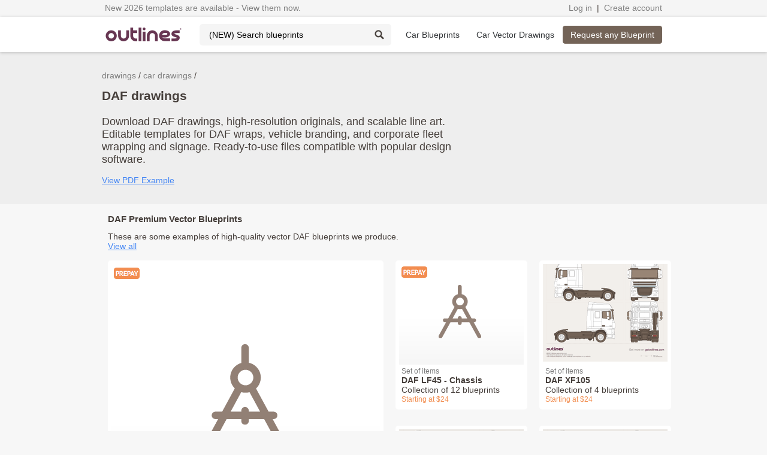

--- FILE ---
content_type: text/html; charset=utf-8
request_url: https://getoutlines.com/car-vector-drawings/daf
body_size: 13348
content:
<!DOCTYPE html>
<html lang="en" prefix="og: http://ogp.me/ns#">
<head>
    <meta http-equiv="Content-Type" content="text/html; charset=utf-8"/>
    <meta name="viewport" content="width=device-width, initial-scale=1">
    <meta name="google-signin-clientid" content="187219644896-dv2u1btsvbensatdiechv2kqcgh4hsve.apps.googleusercontent.com" />

    <title>DAF drawings collection download all models - Outlines</title>

    <!-- Google Tag Manager -->
    <script>(function(w,d,s,l,i){w[l]=w[l]||[];w[l].push({'gtm.start':
            new Date().getTime(),event:'gtm.js'});var f=d.getElementsByTagName(s)[0],
        j=d.createElement(s),dl=l!='dataLayer'?'&l='+l:'';j.async=true;j.src=
        'https://www.googletagmanager.com/gtm.js?id='+i+dl;f.parentNode.insertBefore(j,f);
    })(window,document,'script','dataLayer','GTM-TRR3XTH');</script>
    <!-- End Google Tag Manager -->
    <meta property="og:locale" content="en" />
    <meta property="og:title" content="DAF drawings collection download all models - Outlines" />
    <meta property="og:description" content="Download DAF drawings, high resolution original drawings and scalable. Editable templates for DAF wrap, vehicle branding and corporate design wrapping. Use it for T-shirt, birthday cake, poster or whatever." />
    <meta property="og:url" content="https://getoutlines.com/car-vector-drawings/daf" />
    <meta property="og:image" content="https://getoutlines.com/vectors/prepay/Outlines-Prepayment-Preview.png" />

    <link rel="shortcut icon" href="/favicon.ico?4">
    <link rel="stylesheet" type="text/css" href="/nox-themes/common/css/framework.css">
    <link rel="stylesheet" type="text/css" href="/nox-themes/common/css/960.12.css">
    <link rel="stylesheet" type="text/css" href="/nox-themes/default/css/common.css?0.8.02.01">
    <link rel="stylesheet" type="text/css" href="/nox-themes/default/css/style.css?0.8.02.01">
    <!--[if IE]>
    <script type="text/javascript" src="https://html5shiv.googlecode.com/svn/trunk/html5.js"></script>
    <![endif]-->
    <script src="/nox-themes/default/js/polyfill.min.js"></script>
    <script src="/nox-themes/default/js/vendor/angular.1.7.min.js"></script>
    <script src="//code.jquery.com/jquery-1.11.2.min.js"></script>
<!--    <script async src="https://www.googletagmanager.com/gtag/js?id=G-6EM9ETM7HB"></script>-->
<!--    <script src="/nox-themes/default/js/gtag.js"></script>-->


    <script src="https://apis.google.com/js/platform.js" async defer></script>

    <script src="//assets.pinterest.com/js/pinit.js" async defer></script>
    <script>
        window.outlinesSession = {
            user: false        }
    </script>
    <script src="/nox-themes/default/js/main.js?0.8.02.01"></script>

    <meta name="keywords" content="DAF vector drawings, DAF vector blueprints, DAF PDF, DAF templates, DAF mock-up, DAF mockups, DAF outlines, DAF vector, DAF line drawings, DAF CAD drawings, DAF clip art, DAF scalable, DAF sides, DAF vinyl template, DAF branding, DAF wrapping, DAF wrap, DAF lettering, DAF full wrap, DAF partial wrap, DAF custom, DAF paint, DAF stickers, DAF signage, DAF identity, DAF design, DAF magnets, DAF signwriter, DAF vinyl graphics, DAF tuning, DAF repair, DAF wrap magnets, DAF wrapping materials, DAF buy car wrap vinyl, shelbymake, build, render, rendering, download, buy, purchase, get, edit, 3d modeling, 3d, animation" />
<meta name="description" content="Download DAF drawings, high resolution original drawings and scalable. Editable templates for DAF wrap, vehicle branding and corporate design wrapping. Use it for T-shirt, birthday cake, poster or whatever." />
<link rel="next" href="https://getoutlines.com/car-vector-drawings/?page=2"  />
<link rel="image_src" href="https://getoutlines.com/vectors/prepay/Outlines-Prepayment-Preview.png"  />        </head>
    <body data-user-mode="guest">
    <!-- Google Tag Manager (noscript) -->
    <noscript><iframe src="https://www.googletagmanager.com/ns.html?id=GTM-TRR3XTH"
                      height="0" width="0" style="display:none;visibility:hidden"></iframe></noscript>
    <!-- End Google Tag Manager (noscript) -->

        <!-- Facebook Pixel Code -->
        <noscript><img height="1" width="1" style="display:none" src="https://www.facebook.com/tr?id=434568580641569&ev=PageView&noscript=1" alt="fb"/></noscript>
        <!-- End Facebook Pixel Code -->
        <div data-ng-controller="NavController">
        <script>
            window.fbAsyncInit = function() {
                FB.init({
                    appId: '940234936010260',
                    cookie: true,
                    xfbml: true,
                    version: 'v3.2'
                });
            };

        (function (d, s, id) {
            var js, fjs = d.getElementsByTagName(s)[0];
            if (d.getElementById(id)) {
                return;
            }
            js = d.createElement(s);
            js.id = id;
            js.src = "//connect.facebook.net/en_US/sdk.js";
            fjs.parentNode.insertBefore(js, fjs);
        }(document, 'script', 'facebook-jssdk'));
    </script>
    <div id="fb-root"></div>
    <script async defer crossorigin="anonymous"
            src="https://connect.facebook.net/en_US/sdk.js#xfbml=1&version=v3.3&appId=940234936010260&autoLogAppEvents=1"></script>
    <div>
        <div id="log-panel">
            <div class="log-panel-content">
                <div class="tc text-left">
                    <a class="crumb" href="/search?q=2026">New 2026 templates are available - View them now.</a>
                </div>
                <div class="tc text-right">
                    <a class="crumb" href="/users/downloads" data-ng-show="isAuthentificated">My Downloads</a>
                    <span data-ng-show="isAuthentificated">&nbsp;|&nbsp;</span>
                    <a class="crumb" href="/users/downloads" data-ng-show="isAuthentificated" title="Check your prepay order status">Order Status</a>
                    <a data-ng-show="!isAuthentificated" class="crumb js-popup" data-wid="auth" href="/users/login" title="Login to get access to your downloads, purchases, request statuses and contact us">Log in</a>
                    <span>&nbsp;|&nbsp;</span>
                    <a class="crumb" href="/users/logout" id="logout" data-ng-show="isAuthentificated">Log out</a>
                    <a data-ng-show="!isAuthentificated" class="crumb js-popup" data-wid="reg_main" href="#" title="Create an account to get access to your downloads, purchases, request statuses and contact us">Create account</a>
                </div>
            </div>
        </div>
        <div id="header-stripe">
            <div class="container_12">
                <div class="tc">
                    <a href="/" id="header-logo" title="Outlines - blueprints, templates and vector drawings producer since 2006.">
                        <img id="logo-image" src="/nox-themes/default/images/outlines-logo.png" width="130" height="23" alt="Outlines - blueprints and vector drawings online.">
                    </a>
                    <form id="search" method="get" action="/search" class="search_header cut">
                        <input class="input" placeholder="(NEW) Search blueprints" name="q" list="sets"
                               title="Type part of a name to find blueprints and vector drawings. Enter at least two characters. Try using general words—avoid being too specific or adding too many words.">
                        <datalist id="sets"></datalist>
                        <input class="icon" value="" type="submit">
                    </form>
                    <nav id="main-menu" class="inline-block">
                        <ul>
                            <li id="make-cars-btn" class="" title="Free blueprints ">
                                <a href="/car-blueprints" title="Car blueprints">Car Blueprints</a>
                            </li>
                            <li class="" title="Vector Blueprints and Drawings. Editable vehicle templates.">
                                <a href="/car-vector-drawings" title="Car vector drawings, wrap blueprints and editable templates">
                                    <span>Car Vector Drawings</span>
                                </a>
                            </li>
                        </ul>
                    </nav>
                </div>
                                <div class="tc text-right">
                    <a class="btn brown" href="/requests"
                       title="Request blueprints and vector drawings online with 1 click. Pre-order and get it in a few work days. We offer high quality scalable editable blueprints.">
                        Request any Blueprint</a>
                </div>
                            </div>
        </div>
                <div id="header-top-cars">
            <div class="container_12">
                <div id="top-cars-cont" class="top-top-cars-cont">
                    <div class="top-cars-cont container-row">
                                                                        <div class="top-cars-col">
                                                                                                                                            <a href="/car-blueprints/acura" title="Acura blueprints">Acura</a>
                                                                                                                                                                        <a href="/car-blueprints/alfa-romeo" title="Alfa Romeo blueprints">Alfa Romeo</a>
                                                                                                                                                                        <a href="/car-blueprints/audi" title="Audi blueprints">Audi</a>
                                                                                                                                                                        <a href="/car-blueprints/bentley" title="Bentley blueprints">Bentley</a>
                                                                                                                                                                        <a href="/car-blueprints/bmw" title="BMW blueprints">BMW</a>
                                                                                                                                                                        <a href="/car-blueprints/bugatti" title="Bugatti blueprints">Bugatti</a>
                                                                                                                                                                        <a href="/car-blueprints/buick" title="Buick blueprints">Buick</a>
                                                                                                                                                                        <a href="/car-blueprints/cadillac" title="Cadillac blueprints">Cadillac</a>
                                                                                                                                                                        <a href="/car-blueprints/chevrolet" title="Chevrolet blueprints">Chevrolet</a>
                                                                                                                                                                        <a href="/car-blueprints/chrysler" title="Chrysler blueprints">Chrysler</a>
                                                                                                                                                                        <a href="/car-blueprints/citroen" title="Citroen blueprints">Citroen</a>
                                                                                </div>
                                                <div class="top-cars-col">
                                                                                                                                            <a href="/car-blueprints/dacia" title="Dacia blueprints">Dacia</a>
                                                                                                                                                                        <a href="/car-blueprints/daewoo" title="Daewoo blueprints">Daewoo</a>
                                                                                                                                                                        <a href="/car-blueprints/daf" title="DAF blueprints">DAF</a>
                                                                                                                                                                        <a href="/car-blueprints/daihatsu" title="Daihatsu blueprints">Daihatsu</a>
                                                                                                                                                                        <a href="/car-blueprints/datsun" title="Datsun blueprints">Datsun</a>
                                                                                                                                                                        <a href="/car-blueprints/dodge" title="Dodge blueprints">Dodge</a>
                                                                                                                                                                        <a href="/car-blueprints/ferrari" title="Ferrari blueprints">Ferrari</a>
                                                                                                                                                                        <a href="/car-blueprints/fiat" title="Fiat blueprints">Fiat</a>
                                                                                                                                                                        <a href="/car-blueprints/ford" title="Ford blueprints">Ford</a>
                                                                                                                                                                        <a href="/car-blueprints/freightliner" title="Freightliner blueprints">Freightliner</a>
                                                                                                                                                                        <a href="/car-blueprints/gmc" title="GMC blueprints">GMC</a>
                                                                                </div>
                                                <div class="top-cars-col">
                                                                                                                                            <a href="/car-blueprints/holden" title="Holden blueprints">Holden</a>
                                                                                                                                                                        <a href="/car-blueprints/honda" title="Honda blueprints">Honda</a>
                                                                                                                                                                        <a href="/car-blueprints/hyundai" title="Hyundai blueprints">Hyundai</a>
                                                                                                                                                                        <a href="/car-blueprints/international" title="International blueprints">International</a>
                                                                                                                                                                        <a href="/car-blueprints/isuzu" title="Isuzu blueprints">Isuzu</a>
                                                                                                                                                                        <a href="/car-blueprints/iveco" title="Iveco blueprints">Iveco</a>
                                                                                                                                                                        <a href="/car-blueprints/jaguar" title="Jaguar blueprints">Jaguar</a>
                                                                                                                                                                        <a href="/car-blueprints/jeep" title="Jeep blueprints">Jeep</a>
                                                                                                                                                                        <a href="/car-blueprints/kenworth" title="Kenworth blueprints">Kenworth</a>
                                                                                                                                                                        <a href="/car-blueprints/kia" title="KIA blueprints">KIA</a>
                                                                                                                                                                        <a href="/car-blueprints/lamborghini" title="Lamborghini blueprints">Lamborghini</a>
                                                                                </div>
                                                <div class="top-cars-col">
                                                                                                                                            <a href="/car-blueprints/land-rover" title="Land Rover blueprints">Land Rover</a>
                                                                                                                                                                        <a href="/car-blueprints/ldv" title="LDV blueprints">LDV</a>
                                                                                                                                                                        <a href="/car-blueprints/lexus" title="Lexus blueprints">Lexus</a>
                                                                                                                                                                        <a href="/car-blueprints/man" title="MAN blueprints">MAN</a>
                                                                                                                                                                        <a href="/car-blueprints/mazda" title="Mazda blueprints">Mazda</a>
                                                                                                                                                                        <a href="/car-blueprints/mclaren" title="McLaren blueprints">McLaren</a>
                                                                                                                                                                        <a href="/car-blueprints/mercedes-benz" title="Mercedes-Benz blueprints">Mercedes-Benz</a>
                                                                                                                                                                        <a href="/car-blueprints/mercury" title="Mercury blueprints">Mercury</a>
                                                                                                                                                                        <a href="/car-blueprints/mini" title="Mini blueprints">Mini</a>
                                                                                                                                                                        <a href="/car-blueprints/mitsubishi" title="Mitsubishi blueprints">Mitsubishi</a>
                                                                                                                                                                        <a href="/car-blueprints/nissan" title="Nissan blueprints">Nissan</a>
                                                                                </div>
                                                <div class="top-cars-col">
                                                                                                                                            <a href="/car-blueprints/oldsmobile" title="Oldsmobile blueprints">Oldsmobile</a>
                                                                                                                                                                        <a href="/car-blueprints/opel" title="Opel blueprints">Opel</a>
                                                                                                                                                                        <a href="/car-blueprints/peterbilt" title="Peterbilt blueprints">Peterbilt</a>
                                                                                                                                                                        <a href="/car-blueprints/peugeot" title="Peugeot blueprints">Peugeot</a>
                                                                                                                                                                        <a href="/car-blueprints/pontiac" title="Pontiac blueprints">Pontiac</a>
                                                                                                                                                                        <a href="/car-blueprints/porsche" title="Porsche blueprints">Porsche</a>
                                                                                                                                                                        <a href="/car-blueprints/ram" title="Ram blueprints">Ram</a>
                                                                                                                                                                        <a href="/car-blueprints/renault" title="Renault blueprints">Renault</a>
                                                                                                                                                                        <a href="/car-blueprints/rolls-royce" title="Rolls-Royce blueprints">Rolls-Royce</a>
                                                                                                                                                                        <a href="/car-blueprints/scania" title="Scania blueprints">Scania</a>
                                                                                                                                                                        <a href="/car-blueprints/scion" title="Scion blueprints">Scion</a>
                                                                                </div>
                                                <div class="top-cars-col">
                                                                                                                                            <a href="/car-blueprints/seat" title="Seat blueprints">Seat</a>
                                                                                                                                                                        <a href="/car-blueprints/shelby" title="Shelby blueprints">Shelby</a>
                                                                                                                                                                        <a href="/car-blueprints/skoda" title="Skoda blueprints">Skoda</a>
                                                                                                                                                                        <a href="/car-blueprints/smart" title="Smart blueprints">Smart</a>
                                                                                                                                                                        <a href="/car-blueprints/subaru" title="Subaru blueprints">Subaru</a>
                                                                                                                                                                        <a href="/car-blueprints/suzuki" title="Suzuki blueprints">Suzuki</a>
                                                                                                                                                                        <a href="/car-blueprints/tesla" title="Tesla blueprints">Tesla</a>
                                                                                                                                                                        <a href="/car-blueprints/toyota" title="Toyota blueprints">Toyota</a>
                                                                                                                                                                        <a href="/car-blueprints/vauxhall" title="Vauxhall blueprints">Vauxhall</a>
                                                                                                                                                                        <a href="/car-blueprints/volkswagen" title="Volkswagen blueprints">Volkswagen</a>
                                                                                                                                                                        <a href="/car-blueprints/volvo" title="Volvo blueprints">Volvo</a>
                                                                                </div>
                                            </div>
                    <div class="top-cars-oper">
                        <a href="/car-blueprints" class="btn hover">View All Makes&nbsp;&nbsp;
                            <img src="/nox-themes/default/images/goto-arrow.png" width="18" height="14" alt="Go to">
                        </a>
                    </div>
                </div>
            </div>
        </div>
            </div>
    <div class="pre-content">
    <div class="container_12">
        <div class="grid_8 grid_first">
            <ol itemscope itemtype="http://schema.org/BreadcrumbList" class="breadcrumbs">
                                <li itemprop="itemListElement" itemscope itemtype="http://schema.org/ListItem">
                    <a itemprop="item" href="/vector-drawings" title="drawings" class="crumb"><span itemprop="name">drawings</span></a>
                    <meta itemprop="position" content="1" />
                </li>
                                <li itemprop="itemListElement" itemscope itemtype="http://schema.org/ListItem">
                    <a itemprop="item" href="/car-vector-drawings/" title="car drawings" class="crumb"><span itemprop="name">car drawings</span></a>
                    <meta itemprop="position" content="2" />
                </li>
                            </ol>
            <h1 class="caption">DAF drawings</h1>
            <br>
            <div style="font-size: 18px;">Download DAF drawings, high-resolution originals, and scalable line art.
                Editable templates for DAF wraps, vehicle branding, and corporate fleet wrapping and signage.
                Ready-to-use files compatible with popular design software.</div>
            <br/>
            <div>
                <a href="/nox-data/vector/free/Opel-Corsa-EV-3-Door-Hatchback-2025-REV25.pdf" target="_blank"
                   title="PDF Example">View PDF Example</a>
            </div>
            <br>
        </div>
    </div>
</div>
<div class="content">
    <div class="container_12">
        <div class="container_12">
            <div class="grid_8 grid_first">
                <h3>DAF Premium Vector Blueprints</h3>
                <div>These are some examples of high-quality vector DAF blueprints we produce.
                    <br/><a href="/search?q=DAF" title="View all">View all</a>
                </div>
                <br>
            </div>
        </div>
        <div style="border-bottom: 1px solid #e2e2e2;" class="container_12">
                        <div class="grid_6 grid_first">
                                <div class="block vector-block-preview large">
                <div class="cont">
                    <a href="/sets/daf-cf85---tractor-drawings" title="DAF CF85 - Tractor blueprint and drawing" class="prepay-link-cont">
                        <img src="/nox-themes/default/images/prepay-preview448.png" alt="DAF CF85 - Tractor blueprint" class="prepay-image">
                        <img src="/nox-themes/default/images/prepay-magic448.png" alt="DAF CF85 - Tractor blueprint" class="prepay-image-hover">
                    </a>
                    <div class="info bottom">
                        <div class="period">Set of items</div>
                        <div class="name"><strong class="one-str">DAF CF85 - Tractor</strong></div>
                        <div class="subname">Collection of 84 blueprints</div>
                        <div class="orange">Starting at $24</div>
                    </div>
                </div>
                <div class="popup">
                    <div class="info">
                        <div class="period">Set of items</div>
                        <div class="name"><strong class="one-str">DAF CF85 - Tractor</strong></div>
                        <div class="subname">Collection of 84 blueprints</div>
                    </div><a class="btn hover" href="/sets/daf-cf85---tractor-drawings"  title="DAF CF85 - Tractor blueprint and drawing" style="font-size:14px">View set of 84 blueprints</a></div>
            </div>                                <p style="padding-bottom: 6px">&nbsp;</p>
            </div>
                        <div class="grid_3">
                                <div class="block vector-block-preview ">
                <div class="cont">
                    <a href="/sets/daf-lf45---chassis-drawings" title="DAF LF45 - Chassis blueprint and drawing" class="prepay-link-cont">
                        <img src="/nox-themes/default/images/prepay-preview208.png" alt="DAF LF45 - Chassis blueprint" class="prepay-image">
                        <img src="/nox-themes/default/images/prepay-magic208.png" alt="DAF LF45 - Chassis blueprint" class="prepay-image-hover">
                    </a>
                    <div class="info bottom">
                        <div class="period">Set of items</div>
                        <div class="name"><strong class="one-str">DAF LF45 - Chassis</strong></div>
                        <div class="subname">Collection of 12 blueprints</div>
                        <div class="orange">Starting at $24</div>
                    </div>
                </div>
                <div class="popup">
                    <div class="info">
                        <div class="period">Set of items</div>
                        <div class="name"><strong class="one-str">DAF LF45 - Chassis</strong></div>
                        <div class="subname">Collection of 12 blueprints</div>
                    </div><a class="btn hover" href="/sets/daf-lf45---chassis-drawings"  title="DAF LF45 - Chassis blueprint and drawing" style="font-size:14px">View set of 12 blueprints</a></div>
            </div>                                <p style="padding-bottom: 6px">&nbsp;</p>
            </div>
                        <div class="grid_3">
                                <div class="block vector-block-preview ">
                <div class="cont">
                    <a href="/sets/daf-xf105-drawings" title="DAF XF105 blueprint and drawing">
                        <img src="https://getoutlines.com/vectors/car/daf/mini-preview/DAF-XF105-2013-Mk-II-SuperSpaceCab-blueprint-preview208.png" alt="DAF XF105 blueprint">
                    </a>
                    <div class="info bottom">
                        <div class="period">Set of items</div>
                        <div class="name"><strong class="one-str">DAF XF105</strong></div>
                        <div class="subname">Collection of 4 blueprints</div>
                        <div class="orange">Starting at $24</div>
                    </div>
                </div>
                <div title="DAF XF105 blueprint and drawing" class="vector-mark"></div>
                <div class="popup">
                    <div class="info">
                        <div class="period">Set of items</div>
                        <div class="name"><strong class="one-str">DAF XF105</strong></div>
                        <div class="subname">Collection of 4 blueprints</div>
                    </div><a class="btn hover" href="/sets/daf-xf105-drawings"  title="DAF XF105 blueprint and drawing" style="font-size:14px">View set of 4 blueprints</a></div>
            </div>                                <p style="padding-bottom: 6px">&nbsp;</p>
            </div>
                        <div class="grid_3">
                                <div class="block vector-block-preview ">
                <div class="cont">
                    <a href="/vector-drawings/29581/2001-2013-daf-lf45-drawings" title="2001 DAF LF45 1 Gen Heavy Truck blueprint and drawing">
                        <img src="https://getoutlines.com/vectors/car/kenworth/mini-preview/Kenworth-K270-2001-blueprint-preview208.png" alt="2001 DAF LF45 1 Gen Heavy Truck blueprint">
                    </a>
                    <div class="info bottom">
                        <div class="period">2001 - 2013</div>
                        <div class="name"><strong class="one-str">DAF LF45</strong></div>
                        <div class="subname">1 Gen</div>
                        <div class="orange">$24</div>
                    </div>
                </div>
                <div title="2001 DAF LF45 1 Gen Heavy Truck blueprint and drawing" class="vector-mark"></div>
                <div class="popup">
                    <div class="info">
                        <div class="period">2001 - 2013</div>
                        <div class="name"><strong class="one-str">DAF LF45</strong></div>
                        <div class="subname">1 Gen  Heavy Truck</div>
                    </div><a class="btn js-popup" href="/payments/buy/vector/29581" data-wid="reg_main"
                          data-wprm="buy" data-action="buy|29581|24|0" rel="nofollow">Download for&nbsp;$24</a></div>
            </div>                                <p style="padding-bottom: 6px">&nbsp;</p>
            </div>
                        <div class="grid_3">
                                <div class="block vector-block-preview ">
                <div class="cont">
                    <a href="/vector-drawings/29582/2001-2013-daf-lf55-drawings" title="2001 DAF LF55 1 Gen Heavy Truck blueprint and drawing">
                        <img src="https://getoutlines.com/vectors/car/kenworth/mini-preview/Kenworth-K270-2001-blueprint-preview208.png" alt="2001 DAF LF55 1 Gen Heavy Truck blueprint">
                    </a>
                    <div class="info bottom">
                        <div class="period">2001 - 2013</div>
                        <div class="name"><strong class="one-str">DAF LF55</strong></div>
                        <div class="subname">1 Gen</div>
                        <div class="orange">$24</div>
                    </div>
                </div>
                <div title="2001 DAF LF55 1 Gen Heavy Truck blueprint and drawing" class="vector-mark"></div>
                <div class="popup">
                    <div class="info">
                        <div class="period">2001 - 2013</div>
                        <div class="name"><strong class="one-str">DAF LF55</strong></div>
                        <div class="subname">1 Gen  Heavy Truck</div>
                    </div><a class="btn js-popup" href="/payments/buy/vector/29582" data-wid="reg_main"
                          data-wprm="buy" data-action="buy|29582|24|0" rel="nofollow">Download for&nbsp;$24</a></div>
            </div>                                <p style="padding-bottom: 6px">&nbsp;</p>
            </div>
                                </div>
        <br><br>
        <div id="pageScrollTo" class="container_12">
            <div class="grid_8 grid_first">
                <h3>All DAF Drawings</h3>
                <div>Choose a DAF vector line drawing from the list.
                    Create an account to purchase ready-to-use vector files and pre-order custom blueprints.</div>
                <br/><br/>
            </div>
        </div>
        <div class="container_12">
            <div class="grid_3 grid_first js_column-scroll">
                <div id="sc" data-os="1065" class="scroll-wrapper">
                    <h3>Filter:</h3>
                    <p>Fill in one or more filters to search</p>
                    <form method="get" action="/car-vector-drawings/daf">
                        <div class="search-form-block">
                            <input type="hidden" name="search[category]" value="1">
                            <input type="hidden" name="search[make_id]" value="34">                            <div class="form-item">
                                <input class="input js-input-requires" name="search[name]" placeholder="Name" value="" required>
                            </div>
                            <div class="form-item">
                                <input class="input js-input-requires" name="search[year]" placeholder="Year" value="">
                            </div>
                            <div class="form-item">
                                <input class="btn brown" type="submit" name="search-submit" value="Show results">
                            </div>
                        </div>
                    </form>
                    <div class="hr"></div>
                    <div data-ng-include="'/nox-themes/default/templates/app/need-request-2.html'"></div>
                    <div class="hr"></div>
                    <span class="icon-vector">VECTOR</span>                    <p>Purchase and download premium, ready-to-use, editable blueprints.</p>
                    <br/>
                    <span class="icon-vector">PREPAY</span>                    <p>Pre-order and get this vector blueprint in 3-7 work days.</p>
                    <br/>
                    <span class="icon-vector-request">REQUESTED</span>                    <p>Created by users, a request means that we have not estimated the price and feasibility of making it. Click <b>Want to Buy Vector</b> and we’ll send you a quote along with a pre-order link.</p>
                </div>
                &nbsp;
            </div>
            <div id="mc" class="grid_9">
                                    <div class="pages-wrap">
        <div class="pages-cont">
            <span class="page active">1</span><a class="page" href="?page=2" title="Go to Page 2">2</a><a class="page" href="?page=3" title="Go to Page 3">3</a><a class="page" href="?page=4" title="Go to Page 4">4</a><a class="page" href="?page=5" title="Go to Page 5">5</a><a class="page" href="?page=6" title="Go to Page 6">6</a>        </div>
        <div class="page-prev">
                        <span class="page">&lt;</span>
                    </div>
        <div class="page-next">
                        <a href="?page=2" title="Next Page">
                <span class="page">&gt;</span>
            </a>
                    </div>
    </div>
                <table>
                    <thead>
                    <tr>
                        <th class="w16">&nbsp;</th>
                        <th class="text-left">Model</th>
                        <th class="text-center" style="width: 60px;">Views</th>
                    </tr>
                    </thead>
                    <tbody>
                                        <tr>
                        <td class="copyright"></td>
                        <td>
                            <a class="link__color-default link__undecoration display-block" href="/requests/15196/1940-daf-139-amphibious-car-drawings" title="1940 DAF 139 Amphibious Car drawings request">
                                1940 DAF 139 Amphibious Car&nbsp;<span class="icon-vector-request">REQUESTED</span>                            </a>
                        </td>
                        <td class="text-center"  title="This shows available VIews such as Front, Top, Rear, Side views. Buy vector blueprints and get all 4 views of this car.">
                            <!--googleoff: all--><!--noindex--><span class="ui-view_active">F</span> <span class="ui-view_active">T</span> <span class="ui-view_active">R</span> <span class="ui-view_active">S</span> <!--/noindex--><!--googleon: all-->                        </td>
                    </tr>
                                        <tr>
                        <td class="copyright"></td>
                        <td>
                            <a class="link__color-default link__undecoration display-block" href="/requests/9165/1979-daf-2045-drawings" title="1979 DAF 2045 drawings request">
                                1979 DAF 2045&nbsp;<span class="icon-vector-request">REQUESTED</span>                            </a>
                        </td>
                        <td class="text-center"  title="This shows available VIews such as Front, Top, Rear, Side views. Buy vector blueprints and get all 4 views of this car.">
                            <!--googleoff: all--><!--noindex--><span class="ui-view_active">F</span> <span class="ui-view_active">T</span> <span class="ui-view_active">R</span> <span class="ui-view_active">S</span> <!--/noindex--><!--googleon: all-->                        </td>
                    </tr>
                                        <tr>
                        <td class="copyright"></td>
                        <td>
                            <a class="link__color-default link__undecoration display-block" href="/requests/8351/1958-daf-33-drawings" title="1958 DAF 33 drawings request">
                                1958 DAF 33&nbsp;<span class="icon-vector-request">REQUESTED</span>                            </a>
                        </td>
                        <td class="text-center"  title="This shows available VIews such as Front, Top, Rear, Side views. Buy vector blueprints and get all 4 views of this car.">
                            <!--googleoff: all--><!--noindex--><span class="ui-view_active">F</span> <span class="ui-view_active">T</span> <span class="ui-view_active">R</span> <span class="ui-view_active">S</span> <!--/noindex--><!--googleon: all-->                        </td>
                    </tr>
                                        <tr>
                        <td class="copyright"></td>
                        <td>
                            <a class="link__color-default link__undecoration display-block" href="/requests/10323/1986-daf-3300-dkx-fire-drawings" title="1986 DAF 3300 DKX Fire drawings request">
                                1986 DAF 3300 DKX Fire&nbsp;<span class="icon-vector-request">REQUESTED</span>                            </a>
                        </td>
                        <td class="text-center"  title="This shows available VIews such as Front, Top, Rear, Side views. Buy vector blueprints and get all 4 views of this car.">
                            <!--googleoff: all--><!--noindex--><span class="ui-view_active">F</span> <span class="ui-view_active">T</span> <span class="ui-view_active">R</span> <span class="ui-view_active">S</span> <!--/noindex--><!--googleon: all-->                        </td>
                    </tr>
                                        <tr>
                        <td class="copyright"></td>
                        <td>
                            <a class="link__color-default link__undecoration display-block" href="/requests/10686/1980-daf-6x4-fire-drawings" title="1980 DAF 6x4 Fire drawings request">
                                1980 DAF 6x4 Fire&nbsp;<span class="icon-vector-request">REQUESTED</span>                            </a>
                        </td>
                        <td class="text-center"  title="This shows available VIews such as Front, Top, Rear, Side views. Buy vector blueprints and get all 4 views of this car.">
                            <!--googleoff: all--><!--noindex--><span class="ui-view_active">F</span> <span class="ui-view_active">T</span> <span class="ui-view_active">R</span> <span class="ui-view_active">S</span> <!--/noindex--><!--googleon: all-->                        </td>
                    </tr>
                                        <tr>
                        <td class="copyright"></td>
                        <td>
                            <a class="link__color-default link__undecoration display-block" href="/requests/10334/1970-daf-a1600-bb-425-fire-drawings" title="1970 DAF A1600 BB 425 Fire drawings request">
                                1970 DAF A1600 BB 425 Fire&nbsp;<span class="icon-vector-request">REQUESTED</span>                            </a>
                        </td>
                        <td class="text-center"  title="This shows available VIews such as Front, Top, Rear, Side views. Buy vector blueprints and get all 4 views of this car.">
                            <!--googleoff: all--><!--noindex--><span class="ui-view_active">F</span> <span class="ui-view_active">T</span> <span class="ui-view_active">R</span> <span class="ui-view_active">S</span> <!--/noindex--><!--googleon: all-->                        </td>
                    </tr>
                                        <tr>
                        <td class="copyright"></td>
                        <td>
                            <a class="link__color-default link__undecoration display-block" href="/vector-drawings/15916/1998-2000-daf-cf65-drawings" title="1998 - 2000 DAF CF65 Mk I Chassi Day Cab, 4x2, 3800 Heavy Truck vector drawings and templates">
                                1998 - 2000 DAF CF65 Mk I Chassi Day Cab, 4x2, 3800 Heavy Truck&nbsp;<span class="icon-vector">PREPAY</span>                            </a>
                        </td>
                        <td class="text-center"  title="This shows available VIews such as Front, Top, Rear, Side views. Buy vector blueprints and get all 4 views of this car.">
                            <!--googleoff: all--><!--noindex--><span class="ui-view_active">F</span> <span class="ui-view_unactive">T</span> <span class="ui-view_active">R</span> <span class="ui-view_active">S</span> <!--/noindex--><!--googleon: all-->                        </td>
                    </tr>
                                        <tr>
                        <td class="copyright"></td>
                        <td>
                            <a class="link__color-default link__undecoration display-block" href="/vector-drawings/15917/1998-2000-daf-cf65-drawings" title="1998 - 2000 DAF CF65 Mk I Chassi Day Cab, 4x2, 7500 Heavy Truck vector drawings and templates">
                                1998 - 2000 DAF CF65 Mk I Chassi Day Cab, 4x2, 7500 Heavy Truck&nbsp;<span class="icon-vector">PREPAY</span>                            </a>
                        </td>
                        <td class="text-center"  title="This shows available VIews such as Front, Top, Rear, Side views. Buy vector blueprints and get all 4 views of this car.">
                            <!--googleoff: all--><!--noindex--><span class="ui-view_active">F</span> <span class="ui-view_unactive">T</span> <span class="ui-view_active">R</span> <span class="ui-view_active">S</span> <!--/noindex--><!--googleon: all-->                        </td>
                    </tr>
                                        <tr>
                        <td class="copyright"></td>
                        <td>
                            <a class="link__color-default link__undecoration display-block" href="/vector-drawings/15918/1998-2000-daf-cf65-drawings" title="1998 - 2000 DAF CF65 Mk I Chassi Sleeper Cab, 4x2, 3800 Heavy Truck vector drawings and templates">
                                1998 - 2000 DAF CF65 Mk I Chassi Sleeper Cab, 4x2, 3800 Heavy Truck&nbsp;<span class="icon-vector">PREPAY</span>                            </a>
                        </td>
                        <td class="text-center"  title="This shows available VIews such as Front, Top, Rear, Side views. Buy vector blueprints and get all 4 views of this car.">
                            <!--googleoff: all--><!--noindex--><span class="ui-view_active">F</span> <span class="ui-view_unactive">T</span> <span class="ui-view_active">R</span> <span class="ui-view_active">S</span> <!--/noindex--><!--googleon: all-->                        </td>
                    </tr>
                                        <tr>
                        <td class="copyright"></td>
                        <td>
                            <a class="link__color-default link__undecoration display-block" href="/vector-drawings/15919/1998-2000-daf-cf65-drawings" title="1998 - 2000 DAF CF65 Mk I Chassi Sleeper Cab, 4x2, 7500 Heavy Truck vector drawings and templates">
                                1998 - 2000 DAF CF65 Mk I Chassi Sleeper Cab, 4x2, 7500 Heavy Truck&nbsp;<span class="icon-vector">PREPAY</span>                            </a>
                        </td>
                        <td class="text-center"  title="This shows available VIews such as Front, Top, Rear, Side views. Buy vector blueprints and get all 4 views of this car.">
                            <!--googleoff: all--><!--noindex--><span class="ui-view_active">F</span> <span class="ui-view_unactive">T</span> <span class="ui-view_active">R</span> <span class="ui-view_active">S</span> <!--/noindex--><!--googleon: all-->                        </td>
                    </tr>
                                        <tr>
                        <td class="copyright"></td>
                        <td>
                            <a class="link__color-default link__undecoration display-block" href="/vector-drawings/15920/1998-2000-daf-cf65-drawings" title="1998 - 2000 DAF CF65 Mk I Chassi Space Cab, 4x2, 3800 Heavy Truck vector drawings and templates">
                                1998 - 2000 DAF CF65 Mk I Chassi Space Cab, 4x2, 3800 Heavy Truck&nbsp;<span class="icon-vector">PREPAY</span>                            </a>
                        </td>
                        <td class="text-center"  title="This shows available VIews such as Front, Top, Rear, Side views. Buy vector blueprints and get all 4 views of this car.">
                            <!--googleoff: all--><!--noindex--><span class="ui-view_active">F</span> <span class="ui-view_unactive">T</span> <span class="ui-view_active">R</span> <span class="ui-view_active">S</span> <!--/noindex--><!--googleon: all-->                        </td>
                    </tr>
                                        <tr>
                        <td class="copyright"></td>
                        <td>
                            <a class="link__color-default link__undecoration display-block" href="/vector-drawings/15921/1998-2000-daf-cf65-drawings" title="1998 - 2000 DAF CF65 Mk I Chassi Space Cab, 4x2, 7500 Heavy Truck vector drawings and templates">
                                1998 - 2000 DAF CF65 Mk I Chassi Space Cab, 4x2, 7500 Heavy Truck&nbsp;<span class="icon-vector">PREPAY</span>                            </a>
                        </td>
                        <td class="text-center"  title="This shows available VIews such as Front, Top, Rear, Side views. Buy vector blueprints and get all 4 views of this car.">
                            <!--googleoff: all--><!--noindex--><span class="ui-view_active">F</span> <span class="ui-view_unactive">T</span> <span class="ui-view_active">R</span> <span class="ui-view_active">S</span> <!--/noindex--><!--googleon: all-->                        </td>
                    </tr>
                                        <tr>
                        <td class="copyright"></td>
                        <td>
                            <a class="link__color-default link__undecoration display-block" href="/vector-drawings/15922/2001-2006-daf-cf65-drawings" title="2001 - 2006 DAF CF65 Mk II Chassi Day Cab, 4x2, 3800 Heavy Truck vector drawings and templates">
                                2001 - 2006 DAF CF65 Mk II Chassi Day Cab, 4x2, 3800 Heavy Truck&nbsp;<span class="icon-vector">PREPAY</span>                            </a>
                        </td>
                        <td class="text-center"  title="This shows available VIews such as Front, Top, Rear, Side views. Buy vector blueprints and get all 4 views of this car.">
                            <!--googleoff: all--><!--noindex--><span class="ui-view_active">F</span> <span class="ui-view_unactive">T</span> <span class="ui-view_active">R</span> <span class="ui-view_active">S</span> <!--/noindex--><!--googleon: all-->                        </td>
                    </tr>
                                        <tr>
                        <td class="copyright"></td>
                        <td>
                            <a class="link__color-default link__undecoration display-block" href="/vector-drawings/15923/2001-2006-daf-cf65-drawings" title="2001 - 2006 DAF CF65 Mk II Chassi Day Cab, 4x2, 7500 Heavy Truck vector drawings and templates">
                                2001 - 2006 DAF CF65 Mk II Chassi Day Cab, 4x2, 7500 Heavy Truck&nbsp;<span class="icon-vector">PREPAY</span>                            </a>
                        </td>
                        <td class="text-center"  title="This shows available VIews such as Front, Top, Rear, Side views. Buy vector blueprints and get all 4 views of this car.">
                            <!--googleoff: all--><!--noindex--><span class="ui-view_active">F</span> <span class="ui-view_unactive">T</span> <span class="ui-view_active">R</span> <span class="ui-view_active">S</span> <!--/noindex--><!--googleon: all-->                        </td>
                    </tr>
                                        <tr>
                        <td class="copyright"></td>
                        <td>
                            <a class="link__color-default link__undecoration display-block" href="/vector-drawings/15924/2001-2006-daf-cf65-drawings" title="2001 - 2006 DAF CF65 Mk II Chassi Sleeper Cab, 4x2, 3800 Heavy Truck vector drawings and templates">
                                2001 - 2006 DAF CF65 Mk II Chassi Sleeper Cab, 4x2, 3800 Heavy Truck&nbsp;<span class="icon-vector">PREPAY</span>                            </a>
                        </td>
                        <td class="text-center"  title="This shows available VIews such as Front, Top, Rear, Side views. Buy vector blueprints and get all 4 views of this car.">
                            <!--googleoff: all--><!--noindex--><span class="ui-view_active">F</span> <span class="ui-view_unactive">T</span> <span class="ui-view_active">R</span> <span class="ui-view_active">S</span> <!--/noindex--><!--googleon: all-->                        </td>
                    </tr>
                                        <tr>
                        <td class="copyright"></td>
                        <td>
                            <a class="link__color-default link__undecoration display-block" href="/vector-drawings/15925/2001-2006-daf-cf65-drawings" title="2001 - 2006 DAF CF65 Mk II Chassi Sleeper Cab, 4x2, 7500 Heavy Truck vector drawings and templates">
                                2001 - 2006 DAF CF65 Mk II Chassi Sleeper Cab, 4x2, 7500 Heavy Truck&nbsp;<span class="icon-vector">PREPAY</span>                            </a>
                        </td>
                        <td class="text-center"  title="This shows available VIews such as Front, Top, Rear, Side views. Buy vector blueprints and get all 4 views of this car.">
                            <!--googleoff: all--><!--noindex--><span class="ui-view_active">F</span> <span class="ui-view_unactive">T</span> <span class="ui-view_active">R</span> <span class="ui-view_active">S</span> <!--/noindex--><!--googleon: all-->                        </td>
                    </tr>
                                        <tr>
                        <td class="copyright"></td>
                        <td>
                            <a class="link__color-default link__undecoration display-block" href="/vector-drawings/15926/2001-2006-daf-cf65-drawings" title="2001 - 2006 DAF CF65 Mk II Chassi Space Cab, 4x2, 3800 Heavy Truck vector drawings and templates">
                                2001 - 2006 DAF CF65 Mk II Chassi Space Cab, 4x2, 3800 Heavy Truck&nbsp;<span class="icon-vector">PREPAY</span>                            </a>
                        </td>
                        <td class="text-center"  title="This shows available VIews such as Front, Top, Rear, Side views. Buy vector blueprints and get all 4 views of this car.">
                            <!--googleoff: all--><!--noindex--><span class="ui-view_active">F</span> <span class="ui-view_unactive">T</span> <span class="ui-view_active">R</span> <span class="ui-view_active">S</span> <!--/noindex--><!--googleon: all-->                        </td>
                    </tr>
                                        <tr>
                        <td class="copyright"></td>
                        <td>
                            <a class="link__color-default link__undecoration display-block" href="/vector-drawings/15927/2001-2006-daf-cf65-drawings" title="2001 - 2006 DAF CF65 Mk II Chassi Space Cab, 4x2, 7500 Heavy Truck vector drawings and templates">
                                2001 - 2006 DAF CF65 Mk II Chassi Space Cab, 4x2, 7500 Heavy Truck&nbsp;<span class="icon-vector">PREPAY</span>                            </a>
                        </td>
                        <td class="text-center"  title="This shows available VIews such as Front, Top, Rear, Side views. Buy vector blueprints and get all 4 views of this car.">
                            <!--googleoff: all--><!--noindex--><span class="ui-view_active">F</span> <span class="ui-view_unactive">T</span> <span class="ui-view_active">R</span> <span class="ui-view_active">S</span> <!--/noindex--><!--googleon: all-->                        </td>
                    </tr>
                                        <tr>
                        <td class="copyright"></td>
                        <td>
                            <a class="link__color-default link__undecoration display-block" href="/vector-drawings/15928/2006-2013-daf-cf65-drawings" title="2006 - 2013 DAF CF65 Mk III Chassi Day Cab, 4x2, 3800 Heavy Truck vector drawings and templates">
                                2006 - 2013 DAF CF65 Mk III Chassi Day Cab, 4x2, 3800 Heavy Truck&nbsp;<span class="icon-vector">PREPAY</span>                            </a>
                        </td>
                        <td class="text-center"  title="This shows available VIews such as Front, Top, Rear, Side views. Buy vector blueprints and get all 4 views of this car.">
                            <!--googleoff: all--><!--noindex--><span class="ui-view_active">F</span> <span class="ui-view_unactive">T</span> <span class="ui-view_active">R</span> <span class="ui-view_active">S</span> <!--/noindex--><!--googleon: all-->                        </td>
                    </tr>
                                        <tr>
                        <td class="copyright"></td>
                        <td>
                            <a class="link__color-default link__undecoration display-block" href="/vector-drawings/15929/2006-2013-daf-cf65-drawings" title="2006 - 2013 DAF CF65 Mk III Chassi Day Cab, 4x2, 7500 Heavy Truck vector drawings and templates">
                                2006 - 2013 DAF CF65 Mk III Chassi Day Cab, 4x2, 7500 Heavy Truck&nbsp;<span class="icon-vector">PREPAY</span>                            </a>
                        </td>
                        <td class="text-center"  title="This shows available VIews such as Front, Top, Rear, Side views. Buy vector blueprints and get all 4 views of this car.">
                            <!--googleoff: all--><!--noindex--><span class="ui-view_active">F</span> <span class="ui-view_unactive">T</span> <span class="ui-view_active">R</span> <span class="ui-view_active">S</span> <!--/noindex--><!--googleon: all-->                        </td>
                    </tr>
                                        <tr>
                        <td class="copyright"></td>
                        <td>
                            <a class="link__color-default link__undecoration display-block" href="/vector-drawings/15930/2006-2013-daf-cf65-drawings" title="2006 - 2013 DAF CF65 Mk III Chassi Sleeper Cab, 4x2, 3800 Heavy Truck vector drawings and templates">
                                2006 - 2013 DAF CF65 Mk III Chassi Sleeper Cab, 4x2, 3800 Heavy Truck&nbsp;<span class="icon-vector">PREPAY</span>                            </a>
                        </td>
                        <td class="text-center"  title="This shows available VIews such as Front, Top, Rear, Side views. Buy vector blueprints and get all 4 views of this car.">
                            <!--googleoff: all--><!--noindex--><span class="ui-view_active">F</span> <span class="ui-view_unactive">T</span> <span class="ui-view_active">R</span> <span class="ui-view_active">S</span> <!--/noindex--><!--googleon: all-->                        </td>
                    </tr>
                                        <tr>
                        <td class="copyright"></td>
                        <td>
                            <a class="link__color-default link__undecoration display-block" href="/vector-drawings/15931/2006-2013-daf-cf65-drawings" title="2006 - 2013 DAF CF65 Mk III Chassi Sleeper Cab, 4x2, 7500 Heavy Truck vector drawings and templates">
                                2006 - 2013 DAF CF65 Mk III Chassi Sleeper Cab, 4x2, 7500 Heavy Truck&nbsp;<span class="icon-vector">PREPAY</span>                            </a>
                        </td>
                        <td class="text-center"  title="This shows available VIews such as Front, Top, Rear, Side views. Buy vector blueprints and get all 4 views of this car.">
                            <!--googleoff: all--><!--noindex--><span class="ui-view_active">F</span> <span class="ui-view_unactive">T</span> <span class="ui-view_active">R</span> <span class="ui-view_active">S</span> <!--/noindex--><!--googleon: all-->                        </td>
                    </tr>
                                        <tr>
                        <td class="copyright"></td>
                        <td>
                            <a class="link__color-default link__undecoration display-block" href="/vector-drawings/15932/2006-2013-daf-cf65-drawings" title="2006 - 2013 DAF CF65 Mk III Chassi Space Cab, 4x2, 3800 Heavy Truck vector drawings and templates">
                                2006 - 2013 DAF CF65 Mk III Chassi Space Cab, 4x2, 3800 Heavy Truck&nbsp;<span class="icon-vector">PREPAY</span>                            </a>
                        </td>
                        <td class="text-center"  title="This shows available VIews such as Front, Top, Rear, Side views. Buy vector blueprints and get all 4 views of this car.">
                            <!--googleoff: all--><!--noindex--><span class="ui-view_active">F</span> <span class="ui-view_unactive">T</span> <span class="ui-view_active">R</span> <span class="ui-view_active">S</span> <!--/noindex--><!--googleon: all-->                        </td>
                    </tr>
                                        <tr>
                        <td class="copyright"></td>
                        <td>
                            <a class="link__color-default link__undecoration display-block" href="/vector-drawings/15933/2006-2013-daf-cf65-drawings" title="2006 - 2013 DAF CF65 Mk III Chassi Space Cab, 4x2, 7500 Heavy Truck vector drawings and templates">
                                2006 - 2013 DAF CF65 Mk III Chassi Space Cab, 4x2, 7500 Heavy Truck&nbsp;<span class="icon-vector">PREPAY</span>                            </a>
                        </td>
                        <td class="text-center"  title="This shows available VIews such as Front, Top, Rear, Side views. Buy vector blueprints and get all 4 views of this car.">
                            <!--googleoff: all--><!--noindex--><span class="ui-view_active">F</span> <span class="ui-view_unactive">T</span> <span class="ui-view_active">R</span> <span class="ui-view_active">S</span> <!--/noindex--><!--googleon: all-->                        </td>
                    </tr>
                                        <tr>
                        <td class="copyright"></td>
                        <td>
                            <a class="link__color-default link__undecoration display-block" href="/vector-drawings/15934/2013-daf-cf65-drawings" title="2013 DAF CF65 Mk IV Chassi Day Cab, 4x2, 3800 Heavy Truck vector drawings and templates">
                                2013 DAF CF65 Mk IV Chassi Day Cab, 4x2, 3800 Heavy Truck&nbsp;<span class="icon-vector">PREPAY</span>                            </a>
                        </td>
                        <td class="text-center"  title="This shows available VIews such as Front, Top, Rear, Side views. Buy vector blueprints and get all 4 views of this car.">
                            <!--googleoff: all--><!--noindex--><span class="ui-view_active">F</span> <span class="ui-view_unactive">T</span> <span class="ui-view_active">R</span> <span class="ui-view_active">S</span> <!--/noindex--><!--googleon: all-->                        </td>
                    </tr>
                                        <tr>
                        <td class="copyright"></td>
                        <td>
                            <a class="link__color-default link__undecoration display-block" href="/vector-drawings/15935/2013-daf-cf65-drawings" title="2013 DAF CF65 Mk IV Chassi Day Cab, 4x2, 7500 Heavy Truck vector drawings and templates">
                                2013 DAF CF65 Mk IV Chassi Day Cab, 4x2, 7500 Heavy Truck&nbsp;<span class="icon-vector">PREPAY</span>                            </a>
                        </td>
                        <td class="text-center"  title="This shows available VIews such as Front, Top, Rear, Side views. Buy vector blueprints and get all 4 views of this car.">
                            <!--googleoff: all--><!--noindex--><span class="ui-view_active">F</span> <span class="ui-view_unactive">T</span> <span class="ui-view_active">R</span> <span class="ui-view_active">S</span> <!--/noindex--><!--googleon: all-->                        </td>
                    </tr>
                                        <tr>
                        <td class="copyright"></td>
                        <td>
                            <a class="link__color-default link__undecoration display-block" href="/vector-drawings/15936/2013-daf-cf65-drawings" title="2013 DAF CF65 Mk IV Chassi Sleeper Cab, 4x2, 3800 Heavy Truck vector drawings and templates">
                                2013 DAF CF65 Mk IV Chassi Sleeper Cab, 4x2, 3800 Heavy Truck&nbsp;<span class="icon-vector">PREPAY</span>                            </a>
                        </td>
                        <td class="text-center"  title="This shows available VIews such as Front, Top, Rear, Side views. Buy vector blueprints and get all 4 views of this car.">
                            <!--googleoff: all--><!--noindex--><span class="ui-view_active">F</span> <span class="ui-view_unactive">T</span> <span class="ui-view_active">R</span> <span class="ui-view_active">S</span> <!--/noindex--><!--googleon: all-->                        </td>
                    </tr>
                                        <tr>
                        <td class="copyright"></td>
                        <td>
                            <a class="link__color-default link__undecoration display-block" href="/vector-drawings/15937/2013-daf-cf65-drawings" title="2013 DAF CF65 Mk IV Chassi Sleeper Cab, 4x2, 7500 Heavy Truck vector drawings and templates">
                                2013 DAF CF65 Mk IV Chassi Sleeper Cab, 4x2, 7500 Heavy Truck&nbsp;<span class="icon-vector">PREPAY</span>                            </a>
                        </td>
                        <td class="text-center"  title="This shows available VIews such as Front, Top, Rear, Side views. Buy vector blueprints and get all 4 views of this car.">
                            <!--googleoff: all--><!--noindex--><span class="ui-view_active">F</span> <span class="ui-view_unactive">T</span> <span class="ui-view_active">R</span> <span class="ui-view_active">S</span> <!--/noindex--><!--googleon: all-->                        </td>
                    </tr>
                                        <tr>
                        <td class="copyright"></td>
                        <td>
                            <a class="link__color-default link__undecoration display-block" href="/vector-drawings/15938/2013-daf-cf65-drawings" title="2013 DAF CF65 Mk IV Chassi Space Cab, 4x2, 3800 Heavy Truck vector drawings and templates">
                                2013 DAF CF65 Mk IV Chassi Space Cab, 4x2, 3800 Heavy Truck&nbsp;<span class="icon-vector">PREPAY</span>                            </a>
                        </td>
                        <td class="text-center"  title="This shows available VIews such as Front, Top, Rear, Side views. Buy vector blueprints and get all 4 views of this car.">
                            <!--googleoff: all--><!--noindex--><span class="ui-view_active">F</span> <span class="ui-view_unactive">T</span> <span class="ui-view_active">R</span> <span class="ui-view_active">S</span> <!--/noindex--><!--googleon: all-->                        </td>
                    </tr>
                                        <tr>
                        <td class="copyright"></td>
                        <td>
                            <a class="link__color-default link__undecoration display-block" href="/vector-drawings/15939/2013-daf-cf65-drawings" title="2013 DAF CF65 Mk IV Chassi Space Cab, 4x2, 7500 Heavy Truck vector drawings and templates">
                                2013 DAF CF65 Mk IV Chassi Space Cab, 4x2, 7500 Heavy Truck&nbsp;<span class="icon-vector">PREPAY</span>                            </a>
                        </td>
                        <td class="text-center"  title="This shows available VIews such as Front, Top, Rear, Side views. Buy vector blueprints and get all 4 views of this car.">
                            <!--googleoff: all--><!--noindex--><span class="ui-view_active">F</span> <span class="ui-view_unactive">T</span> <span class="ui-view_active">R</span> <span class="ui-view_active">S</span> <!--/noindex--><!--googleon: all-->                        </td>
                    </tr>
                                        <tr>
                        <td class="copyright"></td>
                        <td>
                            <a class="link__color-default link__undecoration display-block" href="/vector-drawings/17281/1998-2000-daf-cf75---dumper-drawings" title="1998 - 2000 DAF CF75 - Dumper Mk I Day Cab, 6x4, 4550 Heavy Truck vector drawings and templates">
                                1998 - 2000 DAF CF75 - Dumper Mk I Day Cab, 6x4, 4550 Heavy Truck&nbsp;<span class="icon-vector">PREPAY</span>                            </a>
                        </td>
                        <td class="text-center"  title="This shows available VIews such as Front, Top, Rear, Side views. Buy vector blueprints and get all 4 views of this car.">
                            <!--googleoff: all--><!--noindex--><span class="ui-view_active">F</span> <span class="ui-view_unactive">T</span> <span class="ui-view_active">R</span> <span class="ui-view_active">S</span> <!--/noindex--><!--googleon: all-->                        </td>
                    </tr>
                                        <tr>
                        <td class="copyright"></td>
                        <td>
                            <a class="link__color-default link__undecoration display-block" href="/vector-drawings/17279/1998-2000-daf-cf75---dumper-drawings" title="1998 - 2000 DAF CF75 - Dumper Mk I Sleeper Cab, 6x4, 4550 Heavy Truck vector drawings and templates">
                                1998 - 2000 DAF CF75 - Dumper Mk I Sleeper Cab, 6x4, 4550 Heavy Truck&nbsp;<span class="icon-vector">PREPAY</span>                            </a>
                        </td>
                        <td class="text-center"  title="This shows available VIews such as Front, Top, Rear, Side views. Buy vector blueprints and get all 4 views of this car.">
                            <!--googleoff: all--><!--noindex--><span class="ui-view_active">F</span> <span class="ui-view_unactive">T</span> <span class="ui-view_active">R</span> <span class="ui-view_active">S</span> <!--/noindex--><!--googleon: all-->                        </td>
                    </tr>
                                        <tr>
                        <td class="copyright"></td>
                        <td>
                            <a class="link__color-default link__undecoration display-block" href="/vector-drawings/17280/1998-2000-daf-cf75---dumper-drawings" title="1998 - 2000 DAF CF75 - Dumper Mk I Space Cab, 6x4, 4550 Heavy Truck vector drawings and templates">
                                1998 - 2000 DAF CF75 - Dumper Mk I Space Cab, 6x4, 4550 Heavy Truck&nbsp;<span class="icon-vector">PREPAY</span>                            </a>
                        </td>
                        <td class="text-center"  title="This shows available VIews such as Front, Top, Rear, Side views. Buy vector blueprints and get all 4 views of this car.">
                            <!--googleoff: all--><!--noindex--><span class="ui-view_active">F</span> <span class="ui-view_unactive">T</span> <span class="ui-view_active">R</span> <span class="ui-view_active">S</span> <!--/noindex--><!--googleon: all-->                        </td>
                    </tr>
                                        <tr>
                        <td class="copyright"></td>
                        <td>
                            <a class="link__color-default link__undecoration display-block" href="/vector-drawings/17278/2001-2006-daf-cf75---dumper-drawings" title="2001 - 2006 DAF CF75 - Dumper Mk II Day Cab, 6x4, 4550 Heavy Truck vector drawings and templates">
                                2001 - 2006 DAF CF75 - Dumper Mk II Day Cab, 6x4, 4550 Heavy Truck&nbsp;<span class="icon-vector">PREPAY</span>                            </a>
                        </td>
                        <td class="text-center"  title="This shows available VIews such as Front, Top, Rear, Side views. Buy vector blueprints and get all 4 views of this car.">
                            <!--googleoff: all--><!--noindex--><span class="ui-view_active">F</span> <span class="ui-view_unactive">T</span> <span class="ui-view_active">R</span> <span class="ui-view_active">S</span> <!--/noindex--><!--googleon: all-->                        </td>
                    </tr>
                                        <tr>
                        <td class="copyright"></td>
                        <td>
                            <a class="link__color-default link__undecoration display-block" href="/vector-drawings/17282/2001-2006-daf-cf75---dumper-drawings" title="2001 - 2006 DAF CF75 - Dumper Mk II Sleeper Cab, 6x4, 4550 Heavy Truck vector drawings and templates">
                                2001 - 2006 DAF CF75 - Dumper Mk II Sleeper Cab, 6x4, 4550 Heavy Truck&nbsp;<span class="icon-vector">PREPAY</span>                            </a>
                        </td>
                        <td class="text-center"  title="This shows available VIews such as Front, Top, Rear, Side views. Buy vector blueprints and get all 4 views of this car.">
                            <!--googleoff: all--><!--noindex--><span class="ui-view_active">F</span> <span class="ui-view_unactive">T</span> <span class="ui-view_active">R</span> <span class="ui-view_active">S</span> <!--/noindex--><!--googleon: all-->                        </td>
                    </tr>
                                        <tr>
                        <td class="copyright"></td>
                        <td>
                            <a class="link__color-default link__undecoration display-block" href="/vector-drawings/17283/2001-2006-daf-cf75---dumper-drawings" title="2001 - 2006 DAF CF75 - Dumper Mk II Space Cab, 6x4, 4550 Heavy Truck vector drawings and templates">
                                2001 - 2006 DAF CF75 - Dumper Mk II Space Cab, 6x4, 4550 Heavy Truck&nbsp;<span class="icon-vector">PREPAY</span>                            </a>
                        </td>
                        <td class="text-center"  title="This shows available VIews such as Front, Top, Rear, Side views. Buy vector blueprints and get all 4 views of this car.">
                            <!--googleoff: all--><!--noindex--><span class="ui-view_active">F</span> <span class="ui-view_unactive">T</span> <span class="ui-view_active">R</span> <span class="ui-view_active">S</span> <!--/noindex--><!--googleon: all-->                        </td>
                    </tr>
                                        <tr>
                        <td class="copyright"></td>
                        <td>
                            <a class="link__color-default link__undecoration display-block" href="/vector-drawings/17284/2006-2013-daf-cf75---dumper-drawings" title="2006 - 2013 DAF CF75 - Dumper Mk III Day Cab, 6x4, 4550 Heavy Truck vector drawings and templates">
                                2006 - 2013 DAF CF75 - Dumper Mk III Day Cab, 6x4, 4550 Heavy Truck&nbsp;<span class="icon-vector">PREPAY</span>                            </a>
                        </td>
                        <td class="text-center"  title="This shows available VIews such as Front, Top, Rear, Side views. Buy vector blueprints and get all 4 views of this car.">
                            <!--googleoff: all--><!--noindex--><span class="ui-view_active">F</span> <span class="ui-view_unactive">T</span> <span class="ui-view_active">R</span> <span class="ui-view_active">S</span> <!--/noindex--><!--googleon: all-->                        </td>
                    </tr>
                                        <tr>
                        <td class="copyright"></td>
                        <td>
                            <a class="link__color-default link__undecoration display-block" href="/vector-drawings/17285/2006-2013-daf-cf75---dumper-drawings" title="2006 - 2013 DAF CF75 - Dumper Mk III Sleeper Cab, 6x4, 4550 Heavy Truck vector drawings and templates">
                                2006 - 2013 DAF CF75 - Dumper Mk III Sleeper Cab, 6x4, 4550 Heavy Truck&nbsp;<span class="icon-vector">PREPAY</span>                            </a>
                        </td>
                        <td class="text-center"  title="This shows available VIews such as Front, Top, Rear, Side views. Buy vector blueprints and get all 4 views of this car.">
                            <!--googleoff: all--><!--noindex--><span class="ui-view_active">F</span> <span class="ui-view_unactive">T</span> <span class="ui-view_active">R</span> <span class="ui-view_active">S</span> <!--/noindex--><!--googleon: all-->                        </td>
                    </tr>
                                        <tr>
                        <td class="copyright"></td>
                        <td>
                            <a class="link__color-default link__undecoration display-block" href="/vector-drawings/17286/2006-2013-daf-cf75---dumper-drawings" title="2006 - 2013 DAF CF75 - Dumper Mk III Space Cab, 6x4, 4550 Heavy Truck vector drawings and templates">
                                2006 - 2013 DAF CF75 - Dumper Mk III Space Cab, 6x4, 4550 Heavy Truck&nbsp;<span class="icon-vector">PREPAY</span>                            </a>
                        </td>
                        <td class="text-center"  title="This shows available VIews such as Front, Top, Rear, Side views. Buy vector blueprints and get all 4 views of this car.">
                            <!--googleoff: all--><!--noindex--><span class="ui-view_active">F</span> <span class="ui-view_unactive">T</span> <span class="ui-view_active">R</span> <span class="ui-view_active">S</span> <!--/noindex--><!--googleon: all-->                        </td>
                    </tr>
                                        <tr>
                        <td class="copyright"></td>
                        <td>
                            <a class="link__color-default link__undecoration display-block" href="/vector-drawings/17287/2013-daf-cf75---dumper-drawings" title="2013 DAF CF75 - Dumper Mk IV Day Cab, 6x4, 4550 Heavy Truck vector drawings and templates">
                                2013 DAF CF75 - Dumper Mk IV Day Cab, 6x4, 4550 Heavy Truck&nbsp;<span class="icon-vector">PREPAY</span>                            </a>
                        </td>
                        <td class="text-center"  title="This shows available VIews such as Front, Top, Rear, Side views. Buy vector blueprints and get all 4 views of this car.">
                            <!--googleoff: all--><!--noindex--><span class="ui-view_active">F</span> <span class="ui-view_unactive">T</span> <span class="ui-view_active">R</span> <span class="ui-view_active">S</span> <!--/noindex--><!--googleon: all-->                        </td>
                    </tr>
                                        <tr>
                        <td class="copyright"></td>
                        <td>
                            <a class="link__color-default link__undecoration display-block" href="/vector-drawings/17288/2013-daf-cf75---dumper-drawings" title="2013 DAF CF75 - Dumper Mk IV Sleeper Cab, 6x4, 4550 Heavy Truck vector drawings and templates">
                                2013 DAF CF75 - Dumper Mk IV Sleeper Cab, 6x4, 4550 Heavy Truck&nbsp;<span class="icon-vector">PREPAY</span>                            </a>
                        </td>
                        <td class="text-center"  title="This shows available VIews such as Front, Top, Rear, Side views. Buy vector blueprints and get all 4 views of this car.">
                            <!--googleoff: all--><!--noindex--><span class="ui-view_active">F</span> <span class="ui-view_unactive">T</span> <span class="ui-view_active">R</span> <span class="ui-view_active">S</span> <!--/noindex--><!--googleon: all-->                        </td>
                    </tr>
                                        <tr>
                        <td class="copyright"></td>
                        <td>
                            <a class="link__color-default link__undecoration display-block" href="/vector-drawings/17289/2013-daf-cf75---dumper-drawings" title="2013 DAF CF75 - Dumper Mk IV Space Cab, 6x4, 4550 Heavy Truck vector drawings and templates">
                                2013 DAF CF75 - Dumper Mk IV Space Cab, 6x4, 4550 Heavy Truck&nbsp;<span class="icon-vector">PREPAY</span>                            </a>
                        </td>
                        <td class="text-center"  title="This shows available VIews such as Front, Top, Rear, Side views. Buy vector blueprints and get all 4 views of this car.">
                            <!--googleoff: all--><!--noindex--><span class="ui-view_active">F</span> <span class="ui-view_unactive">T</span> <span class="ui-view_active">R</span> <span class="ui-view_active">S</span> <!--/noindex--><!--googleon: all-->                        </td>
                    </tr>
                                        <tr>
                        <td class="copyright"></td>
                        <td>
                            <a class="link__color-default link__undecoration display-block" href="/vector-drawings/18432/1998-2000-daf-cf75---tractor-drawings" title="1998 - 2000 DAF CF75 - Tractor Mk I Day Cab, 4x2, 3250 Heavy Truck vector drawings and templates">
                                1998 - 2000 DAF CF75 - Tractor Mk I Day Cab, 4x2, 3250 Heavy Truck&nbsp;<span class="icon-vector">PREPAY</span>                            </a>
                        </td>
                        <td class="text-center"  title="This shows available VIews such as Front, Top, Rear, Side views. Buy vector blueprints and get all 4 views of this car.">
                            <!--googleoff: all--><!--noindex--><span class="ui-view_active">F</span> <span class="ui-view_unactive">T</span> <span class="ui-view_active">R</span> <span class="ui-view_active">S</span> <!--/noindex--><!--googleon: all-->                        </td>
                    </tr>
                                        <tr>
                        <td class="copyright"></td>
                        <td>
                            <a class="link__color-default link__undecoration display-block" href="/vector-drawings/18433/1998-2000-daf-cf75---tractor-drawings" title="1998 - 2000 DAF CF75 - Tractor Mk I Day Cab, 4x2, 3800 Heavy Truck vector drawings and templates">
                                1998 - 2000 DAF CF75 - Tractor Mk I Day Cab, 4x2, 3800 Heavy Truck&nbsp;<span class="icon-vector">PREPAY</span>                            </a>
                        </td>
                        <td class="text-center"  title="This shows available VIews such as Front, Top, Rear, Side views. Buy vector blueprints and get all 4 views of this car.">
                            <!--googleoff: all--><!--noindex--><span class="ui-view_active">F</span> <span class="ui-view_unactive">T</span> <span class="ui-view_active">R</span> <span class="ui-view_active">S</span> <!--/noindex--><!--googleon: all-->                        </td>
                    </tr>
                                        <tr>
                        <td class="copyright"></td>
                        <td>
                            <a class="link__color-default link__undecoration display-block" href="/vector-drawings/18434/1998-2000-daf-cf75---tractor-drawings" title="1998 - 2000 DAF CF75 - Tractor Mk I Sleep Cab, 4x2, 3250 Heavy Truck vector drawings and templates">
                                1998 - 2000 DAF CF75 - Tractor Mk I Sleep Cab, 4x2, 3250 Heavy Truck&nbsp;<span class="icon-vector">PREPAY</span>                            </a>
                        </td>
                        <td class="text-center"  title="This shows available VIews such as Front, Top, Rear, Side views. Buy vector blueprints and get all 4 views of this car.">
                            <!--googleoff: all--><!--noindex--><span class="ui-view_active">F</span> <span class="ui-view_unactive">T</span> <span class="ui-view_active">R</span> <span class="ui-view_active">S</span> <!--/noindex--><!--googleon: all-->                        </td>
                    </tr>
                                        <tr>
                        <td class="copyright"></td>
                        <td>
                            <a class="link__color-default link__undecoration display-block" href="/vector-drawings/18437/1998-2000-daf-cf75---tractor-drawings" title="1998 - 2000 DAF CF75 - Tractor Mk I Sleep Cab, 4x2, 3800 Heavy Truck vector drawings and templates">
                                1998 - 2000 DAF CF75 - Tractor Mk I Sleep Cab, 4x2, 3800 Heavy Truck&nbsp;<span class="icon-vector">PREPAY</span>                            </a>
                        </td>
                        <td class="text-center"  title="This shows available VIews such as Front, Top, Rear, Side views. Buy vector blueprints and get all 4 views of this car.">
                            <!--googleoff: all--><!--noindex--><span class="ui-view_active">F</span> <span class="ui-view_unactive">T</span> <span class="ui-view_active">R</span> <span class="ui-view_active">S</span> <!--/noindex--><!--googleon: all-->                        </td>
                    </tr>
                                        <tr>
                        <td class="copyright"></td>
                        <td>
                            <a class="link__color-default link__undecoration display-block" href="/vector-drawings/18435/1998-2000-daf-cf75---tractor-drawings" title="1998 - 2000 DAF CF75 - Tractor Mk I Space Cab, 4x2, 3250 Heavy Truck vector drawings and templates">
                                1998 - 2000 DAF CF75 - Tractor Mk I Space Cab, 4x2, 3250 Heavy Truck&nbsp;<span class="icon-vector">PREPAY</span>                            </a>
                        </td>
                        <td class="text-center"  title="This shows available VIews such as Front, Top, Rear, Side views. Buy vector blueprints and get all 4 views of this car.">
                            <!--googleoff: all--><!--noindex--><span class="ui-view_active">F</span> <span class="ui-view_unactive">T</span> <span class="ui-view_active">R</span> <span class="ui-view_active">S</span> <!--/noindex--><!--googleon: all-->                        </td>
                    </tr>
                                        <tr>
                        <td class="copyright"></td>
                        <td>
                            <a class="link__color-default link__undecoration display-block" href="/vector-drawings/18438/1998-2000-daf-cf75---tractor-drawings" title="1998 - 2000 DAF CF75 - Tractor Mk I Space Cab, 4x2, 3800 Heavy Truck vector drawings and templates">
                                1998 - 2000 DAF CF75 - Tractor Mk I Space Cab, 4x2, 3800 Heavy Truck&nbsp;<span class="icon-vector">PREPAY</span>                            </a>
                        </td>
                        <td class="text-center"  title="This shows available VIews such as Front, Top, Rear, Side views. Buy vector blueprints and get all 4 views of this car.">
                            <!--googleoff: all--><!--noindex--><span class="ui-view_active">F</span> <span class="ui-view_unactive">T</span> <span class="ui-view_active">R</span> <span class="ui-view_active">S</span> <!--/noindex--><!--googleon: all-->                        </td>
                    </tr>
                                        <tr>
                        <td class="copyright"></td>
                        <td>
                            <a class="link__color-default link__undecoration display-block" href="/vector-drawings/18436/2001-2006-daf-cf75---tractor-drawings" title="2001 - 2006 DAF CF75 - Tractor Mk II Day Cab, 4x2, 3250 Heavy Truck vector drawings and templates">
                                2001 - 2006 DAF CF75 - Tractor Mk II Day Cab, 4x2, 3250 Heavy Truck&nbsp;<span class="icon-vector">PREPAY</span>                            </a>
                        </td>
                        <td class="text-center"  title="This shows available VIews such as Front, Top, Rear, Side views. Buy vector blueprints and get all 4 views of this car.">
                            <!--googleoff: all--><!--noindex--><span class="ui-view_active">F</span> <span class="ui-view_unactive">T</span> <span class="ui-view_active">R</span> <span class="ui-view_active">S</span> <!--/noindex--><!--googleon: all-->                        </td>
                    </tr>
                                        <tr>
                        <td class="copyright"></td>
                        <td>
                            <a class="link__color-default link__undecoration display-block" href="/vector-drawings/18439/2001-2006-daf-cf75---tractor-drawings" title="2001 - 2006 DAF CF75 - Tractor Mk II Day Cab, 4x2, 3800 Heavy Truck vector drawings and templates">
                                2001 - 2006 DAF CF75 - Tractor Mk II Day Cab, 4x2, 3800 Heavy Truck&nbsp;<span class="icon-vector">PREPAY</span>                            </a>
                        </td>
                        <td class="text-center"  title="This shows available VIews such as Front, Top, Rear, Side views. Buy vector blueprints and get all 4 views of this car.">
                            <!--googleoff: all--><!--noindex--><span class="ui-view_active">F</span> <span class="ui-view_unactive">T</span> <span class="ui-view_active">R</span> <span class="ui-view_active">S</span> <!--/noindex--><!--googleon: all-->                        </td>
                    </tr>
                                        <tr>
                        <td class="copyright"></td>
                        <td>
                            <a class="link__color-default link__undecoration display-block" href="/vector-drawings/18440/2001-2006-daf-cf75---tractor-drawings" title="2001 - 2006 DAF CF75 - Tractor Mk II Sleep Cab, 4x2, 3250 Heavy Truck vector drawings and templates">
                                2001 - 2006 DAF CF75 - Tractor Mk II Sleep Cab, 4x2, 3250 Heavy Truck&nbsp;<span class="icon-vector">PREPAY</span>                            </a>
                        </td>
                        <td class="text-center"  title="This shows available VIews such as Front, Top, Rear, Side views. Buy vector blueprints and get all 4 views of this car.">
                            <!--googleoff: all--><!--noindex--><span class="ui-view_active">F</span> <span class="ui-view_unactive">T</span> <span class="ui-view_active">R</span> <span class="ui-view_active">S</span> <!--/noindex--><!--googleon: all-->                        </td>
                    </tr>
                                        <tr>
                        <td class="copyright"></td>
                        <td>
                            <a class="link__color-default link__undecoration display-block" href="/vector-drawings/18443/2001-2006-daf-cf75---tractor-drawings" title="2001 - 2006 DAF CF75 - Tractor Mk II Sleep Cab, 4x2, 3800 Heavy Truck vector drawings and templates">
                                2001 - 2006 DAF CF75 - Tractor Mk II Sleep Cab, 4x2, 3800 Heavy Truck&nbsp;<span class="icon-vector">PREPAY</span>                            </a>
                        </td>
                        <td class="text-center"  title="This shows available VIews such as Front, Top, Rear, Side views. Buy vector blueprints and get all 4 views of this car.">
                            <!--googleoff: all--><!--noindex--><span class="ui-view_active">F</span> <span class="ui-view_unactive">T</span> <span class="ui-view_active">R</span> <span class="ui-view_active">S</span> <!--/noindex--><!--googleon: all-->                        </td>
                    </tr>
                                        <tr>
                        <td class="copyright"></td>
                        <td>
                            <a class="link__color-default link__undecoration display-block" href="/vector-drawings/18441/2001-2006-daf-cf75---tractor-drawings" title="2001 - 2006 DAF CF75 - Tractor Mk II Space Cab, 4x2, 3250 Heavy Truck vector drawings and templates">
                                2001 - 2006 DAF CF75 - Tractor Mk II Space Cab, 4x2, 3250 Heavy Truck&nbsp;<span class="icon-vector">PREPAY</span>                            </a>
                        </td>
                        <td class="text-center"  title="This shows available VIews such as Front, Top, Rear, Side views. Buy vector blueprints and get all 4 views of this car.">
                            <!--googleoff: all--><!--noindex--><span class="ui-view_active">F</span> <span class="ui-view_unactive">T</span> <span class="ui-view_active">R</span> <span class="ui-view_active">S</span> <!--/noindex--><!--googleon: all-->                        </td>
                    </tr>
                                        <tr>
                        <td class="copyright"></td>
                        <td>
                            <a class="link__color-default link__undecoration display-block" href="/vector-drawings/18444/2001-2006-daf-cf75---tractor-drawings" title="2001 - 2006 DAF CF75 - Tractor Mk II Space Cab, 4x2, 3800 Heavy Truck vector drawings and templates">
                                2001 - 2006 DAF CF75 - Tractor Mk II Space Cab, 4x2, 3800 Heavy Truck&nbsp;<span class="icon-vector">PREPAY</span>                            </a>
                        </td>
                        <td class="text-center"  title="This shows available VIews such as Front, Top, Rear, Side views. Buy vector blueprints and get all 4 views of this car.">
                            <!--googleoff: all--><!--noindex--><span class="ui-view_active">F</span> <span class="ui-view_unactive">T</span> <span class="ui-view_active">R</span> <span class="ui-view_active">S</span> <!--/noindex--><!--googleon: all-->                        </td>
                    </tr>
                                        <tr>
                        <td class="copyright"></td>
                        <td>
                            <a class="link__color-default link__undecoration display-block" href="/vector-drawings/18442/2006-2013-daf-cf75---tractor-drawings" title="2006 - 2013 DAF CF75 - Tractor Mk III Day Cab, 4x2, 3250 Heavy Truck vector drawings and templates">
                                2006 - 2013 DAF CF75 - Tractor Mk III Day Cab, 4x2, 3250 Heavy Truck&nbsp;<span class="icon-vector">PREPAY</span>                            </a>
                        </td>
                        <td class="text-center"  title="This shows available VIews such as Front, Top, Rear, Side views. Buy vector blueprints and get all 4 views of this car.">
                            <!--googleoff: all--><!--noindex--><span class="ui-view_active">F</span> <span class="ui-view_unactive">T</span> <span class="ui-view_active">R</span> <span class="ui-view_active">S</span> <!--/noindex--><!--googleon: all-->                        </td>
                    </tr>
                                        <tr>
                        <td class="copyright"></td>
                        <td>
                            <a class="link__color-default link__undecoration display-block" href="/vector-drawings/18445/2006-2013-daf-cf75---tractor-drawings" title="2006 - 2013 DAF CF75 - Tractor Mk III Day Cab, 4x2, 3800 Heavy Truck vector drawings and templates">
                                2006 - 2013 DAF CF75 - Tractor Mk III Day Cab, 4x2, 3800 Heavy Truck&nbsp;<span class="icon-vector">PREPAY</span>                            </a>
                        </td>
                        <td class="text-center"  title="This shows available VIews such as Front, Top, Rear, Side views. Buy vector blueprints and get all 4 views of this car.">
                            <!--googleoff: all--><!--noindex--><span class="ui-view_active">F</span> <span class="ui-view_unactive">T</span> <span class="ui-view_active">R</span> <span class="ui-view_active">S</span> <!--/noindex--><!--googleon: all-->                        </td>
                    </tr>
                                        <tr>
                        <td class="copyright"></td>
                        <td>
                            <a class="link__color-default link__undecoration display-block" href="/vector-drawings/18446/2006-2013-daf-cf75---tractor-drawings" title="2006 - 2013 DAF CF75 - Tractor Mk III Sleep Cab, 4x2, 3250 Heavy Truck vector drawings and templates">
                                2006 - 2013 DAF CF75 - Tractor Mk III Sleep Cab, 4x2, 3250 Heavy Truck&nbsp;<span class="icon-vector">PREPAY</span>                            </a>
                        </td>
                        <td class="text-center"  title="This shows available VIews such as Front, Top, Rear, Side views. Buy vector blueprints and get all 4 views of this car.">
                            <!--googleoff: all--><!--noindex--><span class="ui-view_active">F</span> <span class="ui-view_unactive">T</span> <span class="ui-view_active">R</span> <span class="ui-view_active">S</span> <!--/noindex--><!--googleon: all-->                        </td>
                    </tr>
                                        <tr>
                        <td class="copyright"></td>
                        <td>
                            <a class="link__color-default link__undecoration display-block" href="/vector-drawings/18449/2006-2013-daf-cf75---tractor-drawings" title="2006 - 2013 DAF CF75 - Tractor Mk III Sleep Cab, 4x2, 3800 Heavy Truck vector drawings and templates">
                                2006 - 2013 DAF CF75 - Tractor Mk III Sleep Cab, 4x2, 3800 Heavy Truck&nbsp;<span class="icon-vector">PREPAY</span>                            </a>
                        </td>
                        <td class="text-center"  title="This shows available VIews such as Front, Top, Rear, Side views. Buy vector blueprints and get all 4 views of this car.">
                            <!--googleoff: all--><!--noindex--><span class="ui-view_active">F</span> <span class="ui-view_unactive">T</span> <span class="ui-view_active">R</span> <span class="ui-view_active">S</span> <!--/noindex--><!--googleon: all-->                        </td>
                    </tr>
                                        <tr>
                        <td class="copyright"></td>
                        <td>
                            <a class="link__color-default link__undecoration display-block" href="/vector-drawings/18447/2006-2013-daf-cf75---tractor-drawings" title="2006 - 2013 DAF CF75 - Tractor Mk III Space Cab, 4x2, 3250 Heavy Truck vector drawings and templates">
                                2006 - 2013 DAF CF75 - Tractor Mk III Space Cab, 4x2, 3250 Heavy Truck&nbsp;<span class="icon-vector">PREPAY</span>                            </a>
                        </td>
                        <td class="text-center"  title="This shows available VIews such as Front, Top, Rear, Side views. Buy vector blueprints and get all 4 views of this car.">
                            <!--googleoff: all--><!--noindex--><span class="ui-view_active">F</span> <span class="ui-view_unactive">T</span> <span class="ui-view_active">R</span> <span class="ui-view_active">S</span> <!--/noindex--><!--googleon: all-->                        </td>
                    </tr>
                                        <tr>
                        <td class="copyright"></td>
                        <td>
                            <a class="link__color-default link__undecoration display-block" href="/vector-drawings/18450/2006-2013-daf-cf75---tractor-drawings" title="2006 - 2013 DAF CF75 - Tractor Mk III Space Cab, 4x2, 3800 Heavy Truck vector drawings and templates">
                                2006 - 2013 DAF CF75 - Tractor Mk III Space Cab, 4x2, 3800 Heavy Truck&nbsp;<span class="icon-vector">PREPAY</span>                            </a>
                        </td>
                        <td class="text-center"  title="This shows available VIews such as Front, Top, Rear, Side views. Buy vector blueprints and get all 4 views of this car.">
                            <!--googleoff: all--><!--noindex--><span class="ui-view_active">F</span> <span class="ui-view_unactive">T</span> <span class="ui-view_active">R</span> <span class="ui-view_active">S</span> <!--/noindex--><!--googleon: all-->                        </td>
                    </tr>
                                        <tr>
                        <td class="copyright"></td>
                        <td>
                            <a class="link__color-default link__undecoration display-block" href="/vector-drawings/18448/2013-daf-cf75---tractor-drawings" title="2013 DAF CF75 - Tractor Mk IV Day Cab, 4x2, 3250 Heavy Truck vector drawings and templates">
                                2013 DAF CF75 - Tractor Mk IV Day Cab, 4x2, 3250 Heavy Truck&nbsp;<span class="icon-vector">PREPAY</span>                            </a>
                        </td>
                        <td class="text-center"  title="This shows available VIews such as Front, Top, Rear, Side views. Buy vector blueprints and get all 4 views of this car.">
                            <!--googleoff: all--><!--noindex--><span class="ui-view_active">F</span> <span class="ui-view_unactive">T</span> <span class="ui-view_active">R</span> <span class="ui-view_active">S</span> <!--/noindex--><!--googleon: all-->                        </td>
                    </tr>
                                        <tr>
                        <td class="copyright"></td>
                        <td>
                            <a class="link__color-default link__undecoration display-block" href="/vector-drawings/18451/2013-daf-cf75---tractor-drawings" title="2013 DAF CF75 - Tractor Mk IV Day Cab, 4x2, 3800 Heavy Truck vector drawings and templates">
                                2013 DAF CF75 - Tractor Mk IV Day Cab, 4x2, 3800 Heavy Truck&nbsp;<span class="icon-vector">PREPAY</span>                            </a>
                        </td>
                        <td class="text-center"  title="This shows available VIews such as Front, Top, Rear, Side views. Buy vector blueprints and get all 4 views of this car.">
                            <!--googleoff: all--><!--noindex--><span class="ui-view_active">F</span> <span class="ui-view_unactive">T</span> <span class="ui-view_active">R</span> <span class="ui-view_active">S</span> <!--/noindex--><!--googleon: all-->                        </td>
                    </tr>
                                        <tr>
                        <td class="copyright"></td>
                        <td>
                            <a class="link__color-default link__undecoration display-block" href="/vector-drawings/18452/2013-daf-cf75---tractor-drawings" title="2013 DAF CF75 - Tractor Mk IV Sleep Cab, 4x2, 3250 Heavy Truck vector drawings and templates">
                                2013 DAF CF75 - Tractor Mk IV Sleep Cab, 4x2, 3250 Heavy Truck&nbsp;<span class="icon-vector">PREPAY</span>                            </a>
                        </td>
                        <td class="text-center"  title="This shows available VIews such as Front, Top, Rear, Side views. Buy vector blueprints and get all 4 views of this car.">
                            <!--googleoff: all--><!--noindex--><span class="ui-view_active">F</span> <span class="ui-view_unactive">T</span> <span class="ui-view_active">R</span> <span class="ui-view_active">S</span> <!--/noindex--><!--googleon: all-->                        </td>
                    </tr>
                                        <tr>
                        <td class="copyright"></td>
                        <td>
                            <a class="link__color-default link__undecoration display-block" href="/vector-drawings/18454/2013-daf-cf75---tractor-drawings" title="2013 DAF CF75 - Tractor Mk IV Sleep Cab, 4x2, 3800 Heavy Truck vector drawings and templates">
                                2013 DAF CF75 - Tractor Mk IV Sleep Cab, 4x2, 3800 Heavy Truck&nbsp;<span class="icon-vector">PREPAY</span>                            </a>
                        </td>
                        <td class="text-center"  title="This shows available VIews such as Front, Top, Rear, Side views. Buy vector blueprints and get all 4 views of this car.">
                            <!--googleoff: all--><!--noindex--><span class="ui-view_active">F</span> <span class="ui-view_unactive">T</span> <span class="ui-view_active">R</span> <span class="ui-view_active">S</span> <!--/noindex--><!--googleon: all-->                        </td>
                    </tr>
                                        <tr>
                        <td class="copyright"></td>
                        <td>
                            <a class="link__color-default link__undecoration display-block" href="/vector-drawings/18453/2013-daf-cf75---tractor-drawings" title="2013 DAF CF75 - Tractor Mk IV Space Cab, 4x2, 3250 Heavy Truck vector drawings and templates">
                                2013 DAF CF75 - Tractor Mk IV Space Cab, 4x2, 3250 Heavy Truck&nbsp;<span class="icon-vector">PREPAY</span>                            </a>
                        </td>
                        <td class="text-center"  title="This shows available VIews such as Front, Top, Rear, Side views. Buy vector blueprints and get all 4 views of this car.">
                            <!--googleoff: all--><!--noindex--><span class="ui-view_active">F</span> <span class="ui-view_unactive">T</span> <span class="ui-view_active">R</span> <span class="ui-view_active">S</span> <!--/noindex--><!--googleon: all-->                        </td>
                    </tr>
                                        <tr>
                        <td class="copyright"></td>
                        <td>
                            <a class="link__color-default link__undecoration display-block" href="/vector-drawings/18455/2013-daf-cf75---tractor-drawings" title="2013 DAF CF75 - Tractor Mk IV Space Cab, 4x2, 3800 Heavy Truck vector drawings and templates">
                                2013 DAF CF75 - Tractor Mk IV Space Cab, 4x2, 3800 Heavy Truck&nbsp;<span class="icon-vector">PREPAY</span>                            </a>
                        </td>
                        <td class="text-center"  title="This shows available VIews such as Front, Top, Rear, Side views. Buy vector blueprints and get all 4 views of this car.">
                            <!--googleoff: all--><!--noindex--><span class="ui-view_active">F</span> <span class="ui-view_unactive">T</span> <span class="ui-view_active">R</span> <span class="ui-view_active">S</span> <!--/noindex--><!--googleon: all-->                        </td>
                    </tr>
                                        <tr>
                        <td class="copyright"></td>
                        <td>
                            <a class="link__color-default link__undecoration display-block" href="/vector-drawings/15940/1998-2000-daf-cf75-drawings" title="1998 - 2000 DAF CF75 Mk I Chassi Day Cab, 4x2, 3800 Heavy Truck vector drawings and templates">
                                1998 - 2000 DAF CF75 Mk I Chassi Day Cab, 4x2, 3800 Heavy Truck&nbsp;<span class="icon-vector">PREPAY</span>                            </a>
                        </td>
                        <td class="text-center"  title="This shows available VIews such as Front, Top, Rear, Side views. Buy vector blueprints and get all 4 views of this car.">
                            <!--googleoff: all--><!--noindex--><span class="ui-view_active">F</span> <span class="ui-view_unactive">T</span> <span class="ui-view_active">R</span> <span class="ui-view_active">S</span> <!--/noindex--><!--googleon: all-->                        </td>
                    </tr>
                                        <tr>
                        <td class="copyright"></td>
                        <td>
                            <a class="link__color-default link__undecoration display-block" href="/vector-drawings/15941/1998-2000-daf-cf75-drawings" title="1998 - 2000 DAF CF75 Mk I Chassi Day Cab, 4x2, 6900 Heavy Truck vector drawings and templates">
                                1998 - 2000 DAF CF75 Mk I Chassi Day Cab, 4x2, 6900 Heavy Truck&nbsp;<span class="icon-vector">PREPAY</span>                            </a>
                        </td>
                        <td class="text-center"  title="This shows available VIews such as Front, Top, Rear, Side views. Buy vector blueprints and get all 4 views of this car.">
                            <!--googleoff: all--><!--noindex--><span class="ui-view_active">F</span> <span class="ui-view_unactive">T</span> <span class="ui-view_active">R</span> <span class="ui-view_active">S</span> <!--/noindex--><!--googleon: all-->                        </td>
                    </tr>
                                        <tr>
                        <td class="copyright"></td>
                        <td>
                            <a class="link__color-default link__undecoration display-block" href="/vector-drawings/15997/1998-2000-daf-cf75-drawings" title="1998 - 2000 DAF CF75 Mk I Chassi Day Cab, 6x2, 4480 Heavy Truck vector drawings and templates">
                                1998 - 2000 DAF CF75 Mk I Chassi Day Cab, 6x2, 4480 Heavy Truck&nbsp;<span class="icon-vector">PREPAY</span>                            </a>
                        </td>
                        <td class="text-center"  title="This shows available VIews such as Front, Top, Rear, Side views. Buy vector blueprints and get all 4 views of this car.">
                            <!--googleoff: all--><!--noindex--><span class="ui-view_active">F</span> <span class="ui-view_unactive">T</span> <span class="ui-view_active">R</span> <span class="ui-view_active">S</span> <!--/noindex--><!--googleon: all-->                        </td>
                    </tr>
                                        <tr>
                        <td class="copyright"></td>
                        <td>
                            <a class="link__color-default link__undecoration display-block" href="/vector-drawings/15998/1998-2000-daf-cf75-drawings" title="1998 - 2000 DAF CF75 Mk I Chassi Day Cab, 6x2, 6580 Heavy Truck vector drawings and templates">
                                1998 - 2000 DAF CF75 Mk I Chassi Day Cab, 6x2, 6580 Heavy Truck&nbsp;<span class="icon-vector">PREPAY</span>                            </a>
                        </td>
                        <td class="text-center"  title="This shows available VIews such as Front, Top, Rear, Side views. Buy vector blueprints and get all 4 views of this car.">
                            <!--googleoff: all--><!--noindex--><span class="ui-view_active">F</span> <span class="ui-view_unactive">T</span> <span class="ui-view_active">R</span> <span class="ui-view_active">S</span> <!--/noindex--><!--googleon: all-->                        </td>
                    </tr>
                                        <tr>
                        <td class="copyright"></td>
                        <td>
                            <a class="link__color-default link__undecoration display-block" href="/vector-drawings/15999/1998-2000-daf-cf75-drawings" title="1998 - 2000 DAF CF75 Mk I Chassi Day Cab, 6x2, 6800 Heavy Truck vector drawings and templates">
                                1998 - 2000 DAF CF75 Mk I Chassi Day Cab, 6x2, 6800 Heavy Truck&nbsp;<span class="icon-vector">PREPAY</span>                            </a>
                        </td>
                        <td class="text-center"  title="This shows available VIews such as Front, Top, Rear, Side views. Buy vector blueprints and get all 4 views of this car.">
                            <!--googleoff: all--><!--noindex--><span class="ui-view_active">F</span> <span class="ui-view_unactive">T</span> <span class="ui-view_active">R</span> <span class="ui-view_active">S</span> <!--/noindex--><!--googleon: all-->                        </td>
                    </tr>
                                        <tr>
                        <td class="copyright"></td>
                        <td>
                            <a class="link__color-default link__undecoration display-block" href="/vector-drawings/15942/1998-2000-daf-cf75-drawings" title="1998 - 2000 DAF CF75 Mk I Chassi Sleeper Cab, 4x2, 3800 Heavy Truck vector drawings and templates">
                                1998 - 2000 DAF CF75 Mk I Chassi Sleeper Cab, 4x2, 3800 Heavy Truck&nbsp;<span class="icon-vector">PREPAY</span>                            </a>
                        </td>
                        <td class="text-center"  title="This shows available VIews such as Front, Top, Rear, Side views. Buy vector blueprints and get all 4 views of this car.">
                            <!--googleoff: all--><!--noindex--><span class="ui-view_active">F</span> <span class="ui-view_unactive">T</span> <span class="ui-view_active">R</span> <span class="ui-view_active">S</span> <!--/noindex--><!--googleon: all-->                        </td>
                    </tr>
                                        <tr>
                        <td class="copyright"></td>
                        <td>
                            <a class="link__color-default link__undecoration display-block" href="/vector-drawings/15943/1998-2000-daf-cf75-drawings" title="1998 - 2000 DAF CF75 Mk I Chassi Sleeper Cab, 4x2, 6900 Heavy Truck vector drawings and templates">
                                1998 - 2000 DAF CF75 Mk I Chassi Sleeper Cab, 4x2, 6900 Heavy Truck&nbsp;<span class="icon-vector">PREPAY</span>                            </a>
                        </td>
                        <td class="text-center"  title="This shows available VIews such as Front, Top, Rear, Side views. Buy vector blueprints and get all 4 views of this car.">
                            <!--googleoff: all--><!--noindex--><span class="ui-view_active">F</span> <span class="ui-view_unactive">T</span> <span class="ui-view_active">R</span> <span class="ui-view_active">S</span> <!--/noindex--><!--googleon: all-->                        </td>
                    </tr>
                                        <tr>
                        <td class="copyright"></td>
                        <td>
                            <a class="link__color-default link__undecoration display-block" href="/vector-drawings/16000/1998-2000-daf-cf75-drawings" title="1998 - 2000 DAF CF75 Mk I Chassi Sleeper Cab, 6x2, 4480 Heavy Truck vector drawings and templates">
                                1998 - 2000 DAF CF75 Mk I Chassi Sleeper Cab, 6x2, 4480 Heavy Truck&nbsp;<span class="icon-vector">PREPAY</span>                            </a>
                        </td>
                        <td class="text-center"  title="This shows available VIews such as Front, Top, Rear, Side views. Buy vector blueprints and get all 4 views of this car.">
                            <!--googleoff: all--><!--noindex--><span class="ui-view_active">F</span> <span class="ui-view_unactive">T</span> <span class="ui-view_active">R</span> <span class="ui-view_active">S</span> <!--/noindex--><!--googleon: all-->                        </td>
                    </tr>
                                        <tr>
                        <td class="copyright"></td>
                        <td>
                            <a class="link__color-default link__undecoration display-block" href="/vector-drawings/16001/1998-2000-daf-cf75-drawings" title="1998 - 2000 DAF CF75 Mk I Chassi Sleeper Cab, 6x2, 6580 Heavy Truck vector drawings and templates">
                                1998 - 2000 DAF CF75 Mk I Chassi Sleeper Cab, 6x2, 6580 Heavy Truck&nbsp;<span class="icon-vector">PREPAY</span>                            </a>
                        </td>
                        <td class="text-center"  title="This shows available VIews such as Front, Top, Rear, Side views. Buy vector blueprints and get all 4 views of this car.">
                            <!--googleoff: all--><!--noindex--><span class="ui-view_active">F</span> <span class="ui-view_unactive">T</span> <span class="ui-view_active">R</span> <span class="ui-view_active">S</span> <!--/noindex--><!--googleon: all-->                        </td>
                    </tr>
                                        <tr>
                        <td class="copyright"></td>
                        <td>
                            <a class="link__color-default link__undecoration display-block" href="/vector-drawings/16002/1998-2000-daf-cf75-drawings" title="1998 - 2000 DAF CF75 Mk I Chassi Sleeper Cab, 6x2, 6800 Heavy Truck vector drawings and templates">
                                1998 - 2000 DAF CF75 Mk I Chassi Sleeper Cab, 6x2, 6800 Heavy Truck&nbsp;<span class="icon-vector">PREPAY</span>                            </a>
                        </td>
                        <td class="text-center"  title="This shows available VIews such as Front, Top, Rear, Side views. Buy vector blueprints and get all 4 views of this car.">
                            <!--googleoff: all--><!--noindex--><span class="ui-view_active">F</span> <span class="ui-view_unactive">T</span> <span class="ui-view_active">R</span> <span class="ui-view_active">S</span> <!--/noindex--><!--googleon: all-->                        </td>
                    </tr>
                                        <tr>
                        <td class="copyright"></td>
                        <td>
                            <a class="link__color-default link__undecoration display-block" href="/vector-drawings/15944/1998-2000-daf-cf75-drawings" title="1998 - 2000 DAF CF75 Mk I Chassi Space Cab, 4x2, 3800 Heavy Truck vector drawings and templates">
                                1998 - 2000 DAF CF75 Mk I Chassi Space Cab, 4x2, 3800 Heavy Truck&nbsp;<span class="icon-vector">PREPAY</span>                            </a>
                        </td>
                        <td class="text-center"  title="This shows available VIews such as Front, Top, Rear, Side views. Buy vector blueprints and get all 4 views of this car.">
                            <!--googleoff: all--><!--noindex--><span class="ui-view_active">F</span> <span class="ui-view_unactive">T</span> <span class="ui-view_active">R</span> <span class="ui-view_active">S</span> <!--/noindex--><!--googleon: all-->                        </td>
                    </tr>
                                        <tr>
                        <td class="copyright"></td>
                        <td>
                            <a class="link__color-default link__undecoration display-block" href="/vector-drawings/15945/1998-2000-daf-cf75-drawings" title="1998 - 2000 DAF CF75 Mk I Chassi Space Cab, 4x2, 6900 Heavy Truck vector drawings and templates">
                                1998 - 2000 DAF CF75 Mk I Chassi Space Cab, 4x2, 6900 Heavy Truck&nbsp;<span class="icon-vector">PREPAY</span>                            </a>
                        </td>
                        <td class="text-center"  title="This shows available VIews such as Front, Top, Rear, Side views. Buy vector blueprints and get all 4 views of this car.">
                            <!--googleoff: all--><!--noindex--><span class="ui-view_active">F</span> <span class="ui-view_unactive">T</span> <span class="ui-view_active">R</span> <span class="ui-view_active">S</span> <!--/noindex--><!--googleon: all-->                        </td>
                    </tr>
                                        <tr>
                        <td class="copyright"></td>
                        <td>
                            <a class="link__color-default link__undecoration display-block" href="/vector-drawings/16003/1998-2000-daf-cf75-drawings" title="1998 - 2000 DAF CF75 Mk I Chassi Space Cab, 6x2, 4480 Heavy Truck vector drawings and templates">
                                1998 - 2000 DAF CF75 Mk I Chassi Space Cab, 6x2, 4480 Heavy Truck&nbsp;<span class="icon-vector">PREPAY</span>                            </a>
                        </td>
                        <td class="text-center"  title="This shows available VIews such as Front, Top, Rear, Side views. Buy vector blueprints and get all 4 views of this car.">
                            <!--googleoff: all--><!--noindex--><span class="ui-view_active">F</span> <span class="ui-view_unactive">T</span> <span class="ui-view_active">R</span> <span class="ui-view_active">S</span> <!--/noindex--><!--googleon: all-->                        </td>
                    </tr>
                                        <tr>
                        <td class="copyright"></td>
                        <td>
                            <a class="link__color-default link__undecoration display-block" href="/vector-drawings/16004/1998-2000-daf-cf75-drawings" title="1998 - 2000 DAF CF75 Mk I Chassi Space Cab, 6x2, 6580 Heavy Truck vector drawings and templates">
                                1998 - 2000 DAF CF75 Mk I Chassi Space Cab, 6x2, 6580 Heavy Truck&nbsp;<span class="icon-vector">PREPAY</span>                            </a>
                        </td>
                        <td class="text-center"  title="This shows available VIews such as Front, Top, Rear, Side views. Buy vector blueprints and get all 4 views of this car.">
                            <!--googleoff: all--><!--noindex--><span class="ui-view_active">F</span> <span class="ui-view_unactive">T</span> <span class="ui-view_active">R</span> <span class="ui-view_active">S</span> <!--/noindex--><!--googleon: all-->                        </td>
                    </tr>
                                        <tr>
                        <td class="copyright"></td>
                        <td>
                            <a class="link__color-default link__undecoration display-block" href="/vector-drawings/16005/1998-2000-daf-cf75-drawings" title="1998 - 2000 DAF CF75 Mk I Chassi Space Cab, 6x2, 6800 Heavy Truck vector drawings and templates">
                                1998 - 2000 DAF CF75 Mk I Chassi Space Cab, 6x2, 6800 Heavy Truck&nbsp;<span class="icon-vector">PREPAY</span>                            </a>
                        </td>
                        <td class="text-center"  title="This shows available VIews such as Front, Top, Rear, Side views. Buy vector blueprints and get all 4 views of this car.">
                            <!--googleoff: all--><!--noindex--><span class="ui-view_active">F</span> <span class="ui-view_unactive">T</span> <span class="ui-view_active">R</span> <span class="ui-view_active">S</span> <!--/noindex--><!--googleon: all-->                        </td>
                    </tr>
                                        <tr>
                        <td class="copyright"></td>
                        <td>
                            <a class="link__color-default link__undecoration display-block" href="/vector-drawings/15946/2001-2006-daf-cf75-drawings" title="2001 - 2006 DAF CF75 Mk II Chassi Day Cab, 4x2, 3800 Heavy Truck vector drawings and templates">
                                2001 - 2006 DAF CF75 Mk II Chassi Day Cab, 4x2, 3800 Heavy Truck&nbsp;<span class="icon-vector">PREPAY</span>                            </a>
                        </td>
                        <td class="text-center"  title="This shows available VIews such as Front, Top, Rear, Side views. Buy vector blueprints and get all 4 views of this car.">
                            <!--googleoff: all--><!--noindex--><span class="ui-view_active">F</span> <span class="ui-view_unactive">T</span> <span class="ui-view_active">R</span> <span class="ui-view_active">S</span> <!--/noindex--><!--googleon: all-->                        </td>
                    </tr>
                                        <tr>
                        <td class="copyright"></td>
                        <td>
                            <a class="link__color-default link__undecoration display-block" href="/vector-drawings/15947/2001-2006-daf-cf75-drawings" title="2001 - 2006 DAF CF75 Mk II Chassi Day Cab, 4x2, 6900 Heavy Truck vector drawings and templates">
                                2001 - 2006 DAF CF75 Mk II Chassi Day Cab, 4x2, 6900 Heavy Truck&nbsp;<span class="icon-vector">PREPAY</span>                            </a>
                        </td>
                        <td class="text-center"  title="This shows available VIews such as Front, Top, Rear, Side views. Buy vector blueprints and get all 4 views of this car.">
                            <!--googleoff: all--><!--noindex--><span class="ui-view_active">F</span> <span class="ui-view_unactive">T</span> <span class="ui-view_active">R</span> <span class="ui-view_active">S</span> <!--/noindex--><!--googleon: all-->                        </td>
                    </tr>
                                        <tr>
                        <td class="copyright"></td>
                        <td>
                            <a class="link__color-default link__undecoration display-block" href="/vector-drawings/16006/2001-2006-daf-cf75-drawings" title="2001 - 2006 DAF CF75 Mk II Chassi Day Cab, 6x2, 4480 Heavy Truck vector drawings and templates">
                                2001 - 2006 DAF CF75 Mk II Chassi Day Cab, 6x2, 4480 Heavy Truck&nbsp;<span class="icon-vector">PREPAY</span>                            </a>
                        </td>
                        <td class="text-center"  title="This shows available VIews such as Front, Top, Rear, Side views. Buy vector blueprints and get all 4 views of this car.">
                            <!--googleoff: all--><!--noindex--><span class="ui-view_active">F</span> <span class="ui-view_unactive">T</span> <span class="ui-view_active">R</span> <span class="ui-view_active">S</span> <!--/noindex--><!--googleon: all-->                        </td>
                    </tr>
                                        <tr>
                        <td class="copyright"></td>
                        <td>
                            <a class="link__color-default link__undecoration display-block" href="/vector-drawings/16007/2001-2006-daf-cf75-drawings" title="2001 - 2006 DAF CF75 Mk II Chassi Day Cab, 6x2, 6580 Heavy Truck vector drawings and templates">
                                2001 - 2006 DAF CF75 Mk II Chassi Day Cab, 6x2, 6580 Heavy Truck&nbsp;<span class="icon-vector">PREPAY</span>                            </a>
                        </td>
                        <td class="text-center"  title="This shows available VIews such as Front, Top, Rear, Side views. Buy vector blueprints and get all 4 views of this car.">
                            <!--googleoff: all--><!--noindex--><span class="ui-view_active">F</span> <span class="ui-view_unactive">T</span> <span class="ui-view_active">R</span> <span class="ui-view_active">S</span> <!--/noindex--><!--googleon: all-->                        </td>
                    </tr>
                                        <tr>
                        <td class="copyright"></td>
                        <td>
                            <a class="link__color-default link__undecoration display-block" href="/vector-drawings/16008/2001-2006-daf-cf75-drawings" title="2001 - 2006 DAF CF75 Mk II Chassi Day Cab, 6x2, 6800 Heavy Truck vector drawings and templates">
                                2001 - 2006 DAF CF75 Mk II Chassi Day Cab, 6x2, 6800 Heavy Truck&nbsp;<span class="icon-vector">PREPAY</span>                            </a>
                        </td>
                        <td class="text-center"  title="This shows available VIews such as Front, Top, Rear, Side views. Buy vector blueprints and get all 4 views of this car.">
                            <!--googleoff: all--><!--noindex--><span class="ui-view_active">F</span> <span class="ui-view_unactive">T</span> <span class="ui-view_active">R</span> <span class="ui-view_active">S</span> <!--/noindex--><!--googleon: all-->                        </td>
                    </tr>
                                        <tr>
                        <td class="copyright"></td>
                        <td>
                            <a class="link__color-default link__undecoration display-block" href="/vector-drawings/15948/2001-2006-daf-cf75-drawings" title="2001 - 2006 DAF CF75 Mk II Chassi Sleeper Cab, 4x2, 3800 Heavy Truck vector drawings and templates">
                                2001 - 2006 DAF CF75 Mk II Chassi Sleeper Cab, 4x2, 3800 Heavy Truck&nbsp;<span class="icon-vector">PREPAY</span>                            </a>
                        </td>
                        <td class="text-center"  title="This shows available VIews such as Front, Top, Rear, Side views. Buy vector blueprints and get all 4 views of this car.">
                            <!--googleoff: all--><!--noindex--><span class="ui-view_active">F</span> <span class="ui-view_unactive">T</span> <span class="ui-view_active">R</span> <span class="ui-view_active">S</span> <!--/noindex--><!--googleon: all-->                        </td>
                    </tr>
                                        <tr>
                        <td class="copyright"></td>
                        <td>
                            <a class="link__color-default link__undecoration display-block" href="/vector-drawings/15949/2001-2006-daf-cf75-drawings" title="2001 - 2006 DAF CF75 Mk II Chassi Sleeper Cab, 4x2, 6900 Heavy Truck vector drawings and templates">
                                2001 - 2006 DAF CF75 Mk II Chassi Sleeper Cab, 4x2, 6900 Heavy Truck&nbsp;<span class="icon-vector">PREPAY</span>                            </a>
                        </td>
                        <td class="text-center"  title="This shows available VIews such as Front, Top, Rear, Side views. Buy vector blueprints and get all 4 views of this car.">
                            <!--googleoff: all--><!--noindex--><span class="ui-view_active">F</span> <span class="ui-view_unactive">T</span> <span class="ui-view_active">R</span> <span class="ui-view_active">S</span> <!--/noindex--><!--googleon: all-->                        </td>
                    </tr>
                                        <tr>
                        <td class="copyright"></td>
                        <td>
                            <a class="link__color-default link__undecoration display-block" href="/vector-drawings/16009/2001-2006-daf-cf75-drawings" title="2001 - 2006 DAF CF75 Mk II Chassi Sleeper Cab, 6x2, 4480 Heavy Truck vector drawings and templates">
                                2001 - 2006 DAF CF75 Mk II Chassi Sleeper Cab, 6x2, 4480 Heavy Truck&nbsp;<span class="icon-vector">PREPAY</span>                            </a>
                        </td>
                        <td class="text-center"  title="This shows available VIews such as Front, Top, Rear, Side views. Buy vector blueprints and get all 4 views of this car.">
                            <!--googleoff: all--><!--noindex--><span class="ui-view_active">F</span> <span class="ui-view_unactive">T</span> <span class="ui-view_active">R</span> <span class="ui-view_active">S</span> <!--/noindex--><!--googleon: all-->                        </td>
                    </tr>
                                        <tr>
                        <td class="copyright"></td>
                        <td>
                            <a class="link__color-default link__undecoration display-block" href="/vector-drawings/16010/2001-2006-daf-cf75-drawings" title="2001 - 2006 DAF CF75 Mk II Chassi Sleeper Cab, 6x2, 6580 Heavy Truck vector drawings and templates">
                                2001 - 2006 DAF CF75 Mk II Chassi Sleeper Cab, 6x2, 6580 Heavy Truck&nbsp;<span class="icon-vector">PREPAY</span>                            </a>
                        </td>
                        <td class="text-center"  title="This shows available VIews such as Front, Top, Rear, Side views. Buy vector blueprints and get all 4 views of this car.">
                            <!--googleoff: all--><!--noindex--><span class="ui-view_active">F</span> <span class="ui-view_unactive">T</span> <span class="ui-view_active">R</span> <span class="ui-view_active">S</span> <!--/noindex--><!--googleon: all-->                        </td>
                    </tr>
                                        <tr>
                        <td class="copyright"></td>
                        <td>
                            <a class="link__color-default link__undecoration display-block" href="/vector-drawings/16011/2001-2006-daf-cf75-drawings" title="2001 - 2006 DAF CF75 Mk II Chassi Sleeper Cab, 6x2, 6800 Heavy Truck vector drawings and templates">
                                2001 - 2006 DAF CF75 Mk II Chassi Sleeper Cab, 6x2, 6800 Heavy Truck&nbsp;<span class="icon-vector">PREPAY</span>                            </a>
                        </td>
                        <td class="text-center"  title="This shows available VIews such as Front, Top, Rear, Side views. Buy vector blueprints and get all 4 views of this car.">
                            <!--googleoff: all--><!--noindex--><span class="ui-view_active">F</span> <span class="ui-view_unactive">T</span> <span class="ui-view_active">R</span> <span class="ui-view_active">S</span> <!--/noindex--><!--googleon: all-->                        </td>
                    </tr>
                                        <tr>
                        <td class="copyright"></td>
                        <td>
                            <a class="link__color-default link__undecoration display-block" href="/vector-drawings/15950/2001-2006-daf-cf75-drawings" title="2001 - 2006 DAF CF75 Mk II Chassi Space Cab, 4x2, 3800 Heavy Truck vector drawings and templates">
                                2001 - 2006 DAF CF75 Mk II Chassi Space Cab, 4x2, 3800 Heavy Truck&nbsp;<span class="icon-vector">PREPAY</span>                            </a>
                        </td>
                        <td class="text-center"  title="This shows available VIews such as Front, Top, Rear, Side views. Buy vector blueprints and get all 4 views of this car.">
                            <!--googleoff: all--><!--noindex--><span class="ui-view_active">F</span> <span class="ui-view_unactive">T</span> <span class="ui-view_active">R</span> <span class="ui-view_active">S</span> <!--/noindex--><!--googleon: all-->                        </td>
                    </tr>
                                        <tr>
                        <td class="copyright"></td>
                        <td>
                            <a class="link__color-default link__undecoration display-block" href="/vector-drawings/15951/2001-2006-daf-cf75-drawings" title="2001 - 2006 DAF CF75 Mk II Chassi Space Cab, 4x2, 6900 Heavy Truck vector drawings and templates">
                                2001 - 2006 DAF CF75 Mk II Chassi Space Cab, 4x2, 6900 Heavy Truck&nbsp;<span class="icon-vector">PREPAY</span>                            </a>
                        </td>
                        <td class="text-center"  title="This shows available VIews such as Front, Top, Rear, Side views. Buy vector blueprints and get all 4 views of this car.">
                            <!--googleoff: all--><!--noindex--><span class="ui-view_active">F</span> <span class="ui-view_unactive">T</span> <span class="ui-view_active">R</span> <span class="ui-view_active">S</span> <!--/noindex--><!--googleon: all-->                        </td>
                    </tr>
                                        <tr>
                        <td class="copyright"></td>
                        <td>
                            <a class="link__color-default link__undecoration display-block" href="/vector-drawings/16012/2001-2006-daf-cf75-drawings" title="2001 - 2006 DAF CF75 Mk II Chassi Space Cab, 6x2, 4480 Heavy Truck vector drawings and templates">
                                2001 - 2006 DAF CF75 Mk II Chassi Space Cab, 6x2, 4480 Heavy Truck&nbsp;<span class="icon-vector">PREPAY</span>                            </a>
                        </td>
                        <td class="text-center"  title="This shows available VIews such as Front, Top, Rear, Side views. Buy vector blueprints and get all 4 views of this car.">
                            <!--googleoff: all--><!--noindex--><span class="ui-view_active">F</span> <span class="ui-view_unactive">T</span> <span class="ui-view_active">R</span> <span class="ui-view_active">S</span> <!--/noindex--><!--googleon: all-->                        </td>
                    </tr>
                                        <tr>
                        <td class="copyright"></td>
                        <td>
                            <a class="link__color-default link__undecoration display-block" href="/vector-drawings/16013/2001-2006-daf-cf75-drawings" title="2001 - 2006 DAF CF75 Mk II Chassi Space Cab, 6x2, 6580 Heavy Truck vector drawings and templates">
                                2001 - 2006 DAF CF75 Mk II Chassi Space Cab, 6x2, 6580 Heavy Truck&nbsp;<span class="icon-vector">PREPAY</span>                            </a>
                        </td>
                        <td class="text-center"  title="This shows available VIews such as Front, Top, Rear, Side views. Buy vector blueprints and get all 4 views of this car.">
                            <!--googleoff: all--><!--noindex--><span class="ui-view_active">F</span> <span class="ui-view_unactive">T</span> <span class="ui-view_active">R</span> <span class="ui-view_active">S</span> <!--/noindex--><!--googleon: all-->                        </td>
                    </tr>
                                        <tr>
                        <td class="copyright"></td>
                        <td>
                            <a class="link__color-default link__undecoration display-block" href="/vector-drawings/16014/2001-2006-daf-cf75-drawings" title="2001 - 2006 DAF CF75 Mk II Chassi Space Cab, 6x2, 6800 Heavy Truck vector drawings and templates">
                                2001 - 2006 DAF CF75 Mk II Chassi Space Cab, 6x2, 6800 Heavy Truck&nbsp;<span class="icon-vector">PREPAY</span>                            </a>
                        </td>
                        <td class="text-center"  title="This shows available VIews such as Front, Top, Rear, Side views. Buy vector blueprints and get all 4 views of this car.">
                            <!--googleoff: all--><!--noindex--><span class="ui-view_active">F</span> <span class="ui-view_unactive">T</span> <span class="ui-view_active">R</span> <span class="ui-view_active">S</span> <!--/noindex--><!--googleon: all-->                        </td>
                    </tr>
                                        <tr>
                        <td class="copyright"></td>
                        <td>
                            <a class="link__color-default link__undecoration display-block" href="/vector-drawings/15952/2006-2013-daf-cf75-drawings" title="2006 - 2013 DAF CF75 Mk III Chassi Day Cab, 4x2, 3800 Heavy Truck vector drawings and templates">
                                2006 - 2013 DAF CF75 Mk III Chassi Day Cab, 4x2, 3800 Heavy Truck&nbsp;<span class="icon-vector">PREPAY</span>                            </a>
                        </td>
                        <td class="text-center"  title="This shows available VIews such as Front, Top, Rear, Side views. Buy vector blueprints and get all 4 views of this car.">
                            <!--googleoff: all--><!--noindex--><span class="ui-view_active">F</span> <span class="ui-view_unactive">T</span> <span class="ui-view_active">R</span> <span class="ui-view_active">S</span> <!--/noindex--><!--googleon: all-->                        </td>
                    </tr>
                                        <tr>
                        <td class="copyright"></td>
                        <td>
                            <a class="link__color-default link__undecoration display-block" href="/vector-drawings/15953/2006-2013-daf-cf75-drawings" title="2006 - 2013 DAF CF75 Mk III Chassi Day Cab, 4x2, 6900 Heavy Truck vector drawings and templates">
                                2006 - 2013 DAF CF75 Mk III Chassi Day Cab, 4x2, 6900 Heavy Truck&nbsp;<span class="icon-vector">PREPAY</span>                            </a>
                        </td>
                        <td class="text-center"  title="This shows available VIews such as Front, Top, Rear, Side views. Buy vector blueprints and get all 4 views of this car.">
                            <!--googleoff: all--><!--noindex--><span class="ui-view_active">F</span> <span class="ui-view_unactive">T</span> <span class="ui-view_active">R</span> <span class="ui-view_active">S</span> <!--/noindex--><!--googleon: all-->                        </td>
                    </tr>
                                        <tr>
                        <td class="copyright"></td>
                        <td>
                            <a class="link__color-default link__undecoration display-block" href="/vector-drawings/16015/2006-2013-daf-cf75-drawings" title="2006 - 2013 DAF CF75 Mk III Chassi Day Cab, 6x2, 4480 Heavy Truck vector drawings and templates">
                                2006 - 2013 DAF CF75 Mk III Chassi Day Cab, 6x2, 4480 Heavy Truck&nbsp;<span class="icon-vector">PREPAY</span>                            </a>
                        </td>
                        <td class="text-center"  title="This shows available VIews such as Front, Top, Rear, Side views. Buy vector blueprints and get all 4 views of this car.">
                            <!--googleoff: all--><!--noindex--><span class="ui-view_active">F</span> <span class="ui-view_unactive">T</span> <span class="ui-view_active">R</span> <span class="ui-view_active">S</span> <!--/noindex--><!--googleon: all-->                        </td>
                    </tr>
                                        <tr>
                        <td class="copyright"></td>
                        <td>
                            <a class="link__color-default link__undecoration display-block" href="/vector-drawings/16016/2006-2013-daf-cf75-drawings" title="2006 - 2013 DAF CF75 Mk III Chassi Day Cab, 6x2, 6580 Heavy Truck vector drawings and templates">
                                2006 - 2013 DAF CF75 Mk III Chassi Day Cab, 6x2, 6580 Heavy Truck&nbsp;<span class="icon-vector">PREPAY</span>                            </a>
                        </td>
                        <td class="text-center"  title="This shows available VIews such as Front, Top, Rear, Side views. Buy vector blueprints and get all 4 views of this car.">
                            <!--googleoff: all--><!--noindex--><span class="ui-view_active">F</span> <span class="ui-view_unactive">T</span> <span class="ui-view_active">R</span> <span class="ui-view_active">S</span> <!--/noindex--><!--googleon: all-->                        </td>
                    </tr>
                                        </tbody>
                </table>
                    <div class="pages-wrap">
        <div class="pages-cont">
            <span class="page active">1</span><a class="page" href="?page=2" title="Go to Page 2">2</a><a class="page" href="?page=3" title="Go to Page 3">3</a><a class="page" href="?page=4" title="Go to Page 4">4</a><a class="page" href="?page=5" title="Go to Page 5">5</a><a class="page" href="?page=6" title="Go to Page 6">6</a>        </div>
        <div class="page-prev">
                        <span class="page">&lt;</span>
                    </div>
        <div class="page-next">
                        <a href="?page=2" title="Next Page">
                <span class="page">&gt;</span>
            </a>
                    </div>
    </div>
                                <p>&nbsp;</p>
                <h3>Can't find the right blueprint?</h3>
                <p style="padding-bottom: 8px">Just request it now and get in a few days!</p>
                <p>
                    <a class="btn btn-active" href="/requests">Request DAF blueprint</a>
                </p>
            </div>
        </div>
    </div>
</div>
    <footer class="container_12">
        <div class="footer-row fb-wrap">
            <div style="width: 460px;margin: 0 auto; padding: 10px 0;">
                <img src="/nox-themes/lp/2025/lp-nz/images/facebook-icon64.png" style="float: left;"></img>
                <div style="display: table-row; text-align: left;">
                    <p style="margin-left: 15px; margin-top: 15px;">
                        <a href="https://www.facebook.com/getoutlines">Follow us</a>
                        <br>
                        Join the Outlines Community and follow the latest drawings.
                    </p>
                </div>
            </div>
        </div>
    </footer>
    <footer class="container_12">
        <div class="footer-row container-row">
            <div class="footer-nav-column">
                <div class="footer-nav-title">Blueprints</div>
                <a href="/" class="footer-nav-item" title="Get Started">Get Started</a>
                <a href="/car-blueprints" class="footer-nav-item" title="Car blueprints">Car blueprints</a>
                <a href="/car-vector-drawings" class="footer-nav-item" title="Car vector drawings">Car vector drawings</a>
                <a href="/requests" class="footer-nav-item" title="Request any blueprint">Request any blueprint</a>
                <a href="/search" class="footer-nav-item" title="Search blueprints">Search blueprints</a>
                <a href="/nox-data/vector/free/Opel-Corsa-EV-3-Door-Hatchback-2025-REV25.pdf" target="_blank"
                   class="footer-nav-item" title="PDF Example">PDF Example</a>
                <a href="/blueprints" class="footer-nav-item" title="Other types of blueprints">Other types of blueprints</a>
            </div>
            <div class="footer-nav-column">
                <div class="footer-nav-title">Use Cases</div>
                <a href="/cases/car-wrap-templates" class="footer-nav-item" title="Car Wrap Blueprints and Templates for Sign Write Design and Vehicle Lettering">
                    Car Wrap Templates</a>
            </div>
            <div class="footer-nav-column">
                <div class="footer-nav-title">Outlines</div>
                <a href="/about-us" class="footer-nav-item">About us</a>
                <a href="/about-us#feedback" class="footer-nav-item" rel="nofollow">Contact us</a>
                <a href="/about-us#feedback" class="footer-nav-item" rel="nofollow">Feedback</a>
                <a href="https://www.facebook.com/getoutlines/" target="_blank" class="footer-nav-item">
                    <div>Follow us on Facebook</div>
                    <img src="/nox-themes/default/images/fb-logo-black24.png" title="Join us on Facebook "
                         width="24" height="24">
                </a>
            </div>
            <div class="footer-nav-column">
                <div class="footer-nav-title">Help</div>
                                <a class="footer-nav-item js-popup" data-wid="reg_main" data-wprm="bulk"
                   data-action="bulk" href="#">Bulk Purchase</a>
                                <a href="/refund-policy" class="footer-nav-item">Refund Policy</a>
                <a href="/terms-of-service" class="footer-nav-item">Terms of Use</a>
                <a href="/privacy-policy" class="footer-nav-item">Privacy Policy</a>
                <a href="/privacy-policy#cookie-policy" class="footer-nav-item">Cookie Policy</a>
            </div>
            <div class="footer-nav-column">
                <div class="footer-nav-title">Account</div>
                                <a class="footer-nav-item js-popup" data-wid="reg_main" href="#">Create account</a>
                <a class="footer-nav-item js-popup" data-wid="auth" href="#">Login</a>
                                <br>
                <div class="footer-nav-item oper">
                    <div id="country-btn" class="country-item">
                        <img src="/nox-themes/default/images/eng-flag.png" alt="eng" width="16" height="16">
                        <div>English</div>
                        <img src="/nox-themes/default/images/menu-arrow.png" alt="arrow" width="7" height="4">
                    </div>
                </div>
            </div>
        </div>
        <div class="footer-row footer-info">
            <div class="footer-info-left">
                <div>
                    <a href="/">
                        <img src="/nox-themes/default/images/outlines-logo-black.png" width="130" height="23" alt="Outline logo">
                    </a>
                </div>
                <br>
                <div>We create car blueprints, auto line vector drawings, and diagram templates<br>
                    for designers. Request any car blueprint and receive it within a few days.</div>
                <br>
                <div>© 2006 - 2025 Outlines.</div>
                <div>v.0.8.2 All rights reserved.</div>
            </div>
            <div class="footer-info-right">
                <div>
                    <img src="/nox-themes/default/images/lock-icon-black.png" width="10" height="12" alt="Encrypted SSL"> Secure Connection
                </div>
                <br>
                <div>
                    <img src="/nox-themes/default/images/payment-logos.png" width="191" height="24" alt="We accept Visa, MasterCard, American Express, PayPal and other">
                </div>
            </div>
        </div>
    </footer>
    <auth></auth>
    <div id="country-cont">
        <div class="country-item-wrap">
            <div class="country-item oper">
                <img src="/nox-themes/default/images/eng-flag.png" alt="eng" width="16" height="16">
                <div>English</div>
                <img src="/nox-themes/default/images/menu-arrow.png" alt="arrow" width="7" height="4">
            </div>
        </div>
        <div class="country-item-wrap">
            <a href="/regional/les-plans-de-voiture-dessins-modele" title="Plans de voiture, dessins, modèles" class="country-item">
                <img src="/nox-themes/default/images/fra-flag.png" alt="fra" width="16" height="16">
                <div>Plans de voiture</div>
            </a>
        </div>
    </div>
    <div id="shadow"></div>
    <div class="window" id="js-window__msg">
        <div class="frame">
            <div class="title"></div>
            <div class="content">
                <div class="d-table w100p msg"></div>
                <div class="text-center" style="font-size: 14px;">
                    <div class="btn violet ok-close">OK</div>
                </div>
            </div>
        </div>
        <div class="close"></div>
    </div>
    <script type="text/javascript">
        function updateLogo() {
            const logo = document.getElementById('logo-image');
            if (screen.width >= 1100) {
                logo.src = "/nox-themes/default/images/outlines-logo4.png";
            } else {
                logo.src = "/nox-themes/default/images/outlines-logo.png";
            }
        }

        // Вызываем при загрузке и при изменении размера окна
        window.addEventListener('load', updateLogo);
        window.addEventListener('resize', updateLogo);
    </script>
    <div class="window" id="js-window__auth">
    <div class="frame">
        <div class="title">Log in <span class="note">or <a class="js-popup" href="#" data-wid="reg_main">Create account</a></span></div>
        <div class="content">
            <div class="d-table w100p">
                <div style="margin-bottom: 10px;">For quick login use:</div>
                <div class="d-table-row">
                    <div class="d-table-cell" style="width: 48%">
                        <div class="btn violet hover w100p js-gl_login" onclick="GOOGLE_login()">Gmail / Google+</div>
                    </div>
                    <div class="d-table-cell" style="width: 4%">&nbsp;</div>
                    <div class="d-table-cell" style="width: 48%">
                        <div class="btn violet w100p js-fb_login">Facebook</div>
                    </div>
                </div>
            </div>
            <div class="hr with-title"><span class="hr-title">or</span></div>
            <label class="f12 text-color-note" style="text-align: center; display: block;">Log in with an Email</label>
            <form class="js-form-ajax" method="post" action="/users/login">
                <div class="form-item">
                    <label class="f12 text-color-note">Email</label>
                    <input class="w100p" name="login" placeholder="Email" required>
                </div>
                <div class="form-item">
                    <label class="f12 text-color-note">Password</label>
                    <input class="w100p" name="password" type="password" placeholder="Password" required>
                </div>
                <div class="form-item form-item-submit text-center">
                    <input class="btn violet" name="submit-auth" type="submit" value="Log in with Email">
                </div>
                <div style="text-align: center;" class="form-item">
                    <a class="js-popup" href="#" data-wid="reset_pass_1">Forgot password?</a>
                </div>
            </form>
        </div>
    </div>
    <div class="close"></div>
</div>
<script>
    $('#js-window__auth form').ajaxForm(
        function(data) {
            window.location = (data && data.url) || window.appGlobals.afterLoginUrl || window.location;
        },
        function() {
            alert('Wrong email or password');
            //console.log(arguments);
        }
    )
</script>
<div class="window" id="js-window__reg_main">
    <div class="frame">
        <div class="title">Create account <span class="note">or <a class="js-popup" href="#" data-wid="auth">Log in</a></span></div>
        <div class="content">
            <div class="d-table w100p msg"></div>
            <div class="d-table w100p">
                <div class="d-table-row">
                    <div class="d-table-cell">
                        <div class="btn violet hover w100p js-gl_reg">Gmail / Google+</div>
                    </div>
                </div>
                <div style="font-size: 12px; margin-top: 8px;">
                    <span class="text-color-note">By pressing this button you accept our
                        <a style="color: inherit;" href="https://getoutlines.com/terms-of-gmail" target="_blank">
                            terms and conditions
                        </a>
                    </span>
                </div>
            </div>
            <div class="hr with-title"><span class="hr-title">or</span></div>
            <div class="d-table w100p" style="margin-bottom: 10px;">
                <div class="d-table-row">
                    <div class="d-table-cell">
                        <div class="btn violet w100p" onclick="window.windows.open('reg_email');">
                            Use Email</div>
                    </div>
                </div>
            </div>
            <div class="d-table w100p">
                <div class="d-table-row">
                    <div class="d-table-cell">
                        <div class="btn violet w100p" onclick="window.windows.open('reg_fb');">
                            Facebook</div>
                    </div>
                </div>
            </div>
        </div>
    </div>
    <div class="close"></div>
</div><div class="window" id="js-window__reg_fb">
    <div class="frame">
        <div class="title">Register with FB
            <span class="note">or <a class="js-popup" href="#" data-wid="reg_main">go back</a></span>
        </div>
        <div class="content">
            <div class="note" style="margin-bottom: 16px;">Enter your email address to receive personal notifications.</div>
            <form method="post" name="reg_fb" action="/users/registration">
                <input type="hidden" name="registration[check-email-only]">
                <div class="form-item">
                    <input class="w100p" name="registration[email]"
                           pattern="[a-zA-Z0-9.!#$%&’*+/=?^_`{|}~-]+@[a-zA-Z0-9-]+(?:\.[a-zA-Z0-‌​9-]+)*"
                           placeholder="Email" required>
                </div>
                <div class="form-item form-item-submit text-center">
                    <input class="btn violet" name="submit-auth" type="submit" value="Create account">
                </div>
            </form>
        </div>
    </div>
    <div class="close"></div>
</div>
<div class="window" id="js-window__reg_email">
    <div class="frame">
        <div class="title" style="height: 53px">Register with Email
            <span class="note">or <a class="js-popup" href="#" data-wid="reg_main">go back</a></span>
        </div>
        <div class="content" style="padding-bottom: 4px; padding-top: 4px;">
            <div class="error-msg"></div>
            <div class="note" style="margin-bottom: 16px;">Create your account with an email.</div>
            <form method="post" action="/users/registration" style="margin-bottom: 12px;">
                <div class="form-item">
                    <label class="f12 text-color-note">Email*:</label>
                    <input class="w100p" name="registration[email]"
                           pattern="[a-zA-Z0-9.!#$%&’*+/=?^_`{|}~-]+@[a-zA-Z0-9-]+(?:\.[a-zA-Z0-‌​9-]+)*"
                           placeholder="Email address*" required>
                </div>
                <div class="form-item">
                    <label class="f12 text-color-note">Name*:</label>
                    <input class="w100p" name="registration[name]" placeholder="Your name*" required>
                </div>
                <div class="form-item">
                    <label class="f12 text-color-note">Password*:</label>
                    <input class="w100p" name="registration[password]" type="password"
                           pattern="[^\s]{6,}"
                           placeholder="Password*" required>
                    <label class="f12 text-color-note">Must be at least 6 characters long</label>
                </div>
                <div class="form-item">
                    <label class="f12 text-color-note">Re-type password*:</label>
                    <input class="w100p" name="confirm-password" type="password"
                           pattern="[^\s]{6,}"
                           placeholder="Re-type password*" required>
                </div>

                <!-- Add reCAPTCHA widget -->
                <div class="form-item">
                    <div class="g-recaptcha" data-sitekey="6LclpCArAAAAAFVeYcYngHEqe8IWjT9-V9Mfz1Zg" style="transform:scale(0.76);-webkit-transform:scale(0.76);transform-origin:0 0;-webkit-transform-origin:0 0;" required></div>
                </div>

                <div class="form-item form-item-submit text-center" style="margin-top: 0">
                    <input class="btn violet" name="submit-auth" type="submit" value="Create Account">
                </div>
            </form>
        </div>
    </div>
    <div class="close"></div>
</div>
<!-- Add reCAPTCHA script at the end of the file -->
<script src="https://www.google.com/recaptcha/api.js" async defer></script>

<script>
    $('#js-window__reg_email').find('form').ajaxForm(
        function(res) {
            windows.open('msg', res.message);
        },
        function(a) {
            let x = JSON.parse(a.responseText);
            console.log(a.responseText);
            $('.error-msg').text(x.error);
            grecaptcha.reset();
        }
    )

    $(document).ready(function() {
        // Отслеживаем изменение класса `visible`
        const modal = $('#js-window__reg_email')[0];
        const observer = new MutationObserver(function() {
            if ($(modal).hasClass('visible')) {
                grecaptcha.reset();
            }
        });
        observer.observe(modal, { attributes: true, attributeFilter: ['class'] });
    });
</script><div class="window" id="js-window__reset_pass_1">
    <div class="frame">
        <div class="title">I forgot password
            <span class="note">or <a class="js-popup" href="#" data-wid="auth">go back</a></span>
        </div>
        <div class="content">
            <div class="error-msg"></div>
            <div class="note" style="margin-bottom: 16px;">Enter your email address to reset your password.</div>
            <form method="post" action="/users/reset">
                <div class="form-item">
                    <input class="w100p" name="reset[email]"
                           pattern="[a-zA-Z0-9.!#$%&’*+/=?^_`{|}~-]+@[a-zA-Z0-9-]+(?:\.[a-zA-Z0-‌​9-]+)*"
                           placeholder="Email address*" required>
                </div>

                <!-- Add reCAPTCHA widget -->
                <div class="form-item">
                    <div class="g-recaptcha" data-sitekey="6LclpCArAAAAAFVeYcYngHEqe8IWjT9-V9Mfz1Zg" style="transform:scale(0.76);-webkit-transform:scale(0.76);transform-origin:0 0;-webkit-transform-origin:0 0;" required></div>
                </div>

                <div class="form-item form-item-submit text-center">
                    <input class="btn violet" name="submit-auth" type="submit" value="Submit">
                </div>
            </form>
        </div>
    </div>
    <div class="close"></div>
</div>
<!-- Add reCAPTCHA script at the end of the file -->
<script src="https://www.google.com/recaptcha/api.js" async defer></script>

<script>
    $('#js-window__reset_pass_1').find('form').ajaxForm(
        function(res) {
            windows.open('msg', res.message);
        },
        function(a) {
            let x = JSON.parse(a.responseText);
            console.log(a.responseText);
            $('.error-msg').text(x.error);
            grecaptcha.reset();
        }
    )
    $(document).ready(function() {
        // Отслеживаем изменение класса `visible`
        const modal = $('#js-window__reg_email')[0];
        const observer = new MutationObserver(function() {
            if ($(modal).hasClass('visible')) {
                grecaptcha.reset();
            }
        });
        observer.observe(modal, { attributes: true, attributeFilter: ['class'] });
    });
</script><div class="window" id="js-window__reset_pass_2">
    <div class="frame">
        <div class="title">Enter new password</div>
        <div class="content">
            <div class="note" style="margin-bottom: 16px;">Enter your new password.</div>
            <form method="post" action="/users/reset">
                <input id="resetPassUserID" type="hidden" name="reset[id]">
                <div class="form-item">
                    <input class="w100p" name="reset[password]" type="password"
                           pattern="[^\s]{6,}"
                           placeholder="Password*" required>
                    <label class="f12 text-color-note">Password must be at least 6 characters long</label>
                </div>
                <div class="form-item">
                    <input class="w100p" name="confirm-password" type="password"
                           pattern="[^\s]{6,}"
                           placeholder="Re-type password*" required>
                </div>
                <div class="form-item form-item-submit text-center">
                    <input class="btn violet" name="submit-auth" type="submit" value="Submit">
                </div>
            </form>
        </div>
    </div>
    <div class="close"></div>
</div>
<script>
    $('#js-window__reset_pass_2').find('form').ajaxForm(
            function() {
                location.assign('/');
            },
            function(a) {
                let x = JSON.parse(a.responseText);
                console.log(a.responseText);
                alert(x.error);
            }
    )
</script>    <script>
        (function () {
            let search = document.getElementById('search'),
                inp = search.q,
                def = inp.value,
                sets = document.getElementById('sets');
            inp.addEventListener('keyup', function () {
                if ((inp.value !== def) && (inp.value.length > 1)) {
                    def = inp.value;
                    $.ajax({
                        url: '/hint',
                        data: {
                            'q': def
                        },
                        method: 'get',
                        success: function (data) {
                            let el;
                            sets.innerHTML = '';
                            data = JSON.parse(data);
                            for (let i = 0; i < data.length; i++) {
                                el = document.createElement('option');
                                el.setAttribute('value', data[i]);
                                sets.appendChild(el);
                            }
                        }
                    });
                }
            });
            inp.addEventListener('change', function () {
                (inp.value !== '') && search.submit();
            });
        })();
    </script>
    <popup2></popup2>
    <script type="application/ld+json">
        [
            {
                "@context": "http://schema.org",
                "@type": "Organization",
                "name": "Outlines Car Blueprints",
                "description": "Free reference of blueprints of cars. We make fine quality vector line drawings and vehicle templates for sale. Learn more on getoutlines.com",
                "url": "https://getoutlines.com",
                "logo": "https://getoutlines.com/nox-themes/default/images/outlines-logo.png",
                "sameAs": [
                    "https://www.facebook.com/getoutlines/"
                ]
            },
            {
                "@context": "http://schema.org",
                "@type": "WebSite",
                "url": "https://getoutlines.com",
                "potentialAction": {
                    "@type": "SearchAction",
                    "target": "https://getoutlines.com/search?q={search_term}",
                    "query-input": "required name=search_term"
                }
            }
        ]
    </script>
</div>
</body>
</html>


--- FILE ---
content_type: text/html; charset=utf-8
request_url: https://www.google.com/recaptcha/api2/anchor?ar=1&k=6LclpCArAAAAAFVeYcYngHEqe8IWjT9-V9Mfz1Zg&co=aHR0cHM6Ly9nZXRvdXRsaW5lcy5jb206NDQz&hl=en&v=7gg7H51Q-naNfhmCP3_R47ho&size=normal&anchor-ms=20000&execute-ms=30000&cb=i600lso4e3x0
body_size: 48817
content:
<!DOCTYPE HTML><html dir="ltr" lang="en"><head><meta http-equiv="Content-Type" content="text/html; charset=UTF-8">
<meta http-equiv="X-UA-Compatible" content="IE=edge">
<title>reCAPTCHA</title>
<style type="text/css">
/* cyrillic-ext */
@font-face {
  font-family: 'Roboto';
  font-style: normal;
  font-weight: 400;
  font-stretch: 100%;
  src: url(//fonts.gstatic.com/s/roboto/v48/KFO7CnqEu92Fr1ME7kSn66aGLdTylUAMa3GUBHMdazTgWw.woff2) format('woff2');
  unicode-range: U+0460-052F, U+1C80-1C8A, U+20B4, U+2DE0-2DFF, U+A640-A69F, U+FE2E-FE2F;
}
/* cyrillic */
@font-face {
  font-family: 'Roboto';
  font-style: normal;
  font-weight: 400;
  font-stretch: 100%;
  src: url(//fonts.gstatic.com/s/roboto/v48/KFO7CnqEu92Fr1ME7kSn66aGLdTylUAMa3iUBHMdazTgWw.woff2) format('woff2');
  unicode-range: U+0301, U+0400-045F, U+0490-0491, U+04B0-04B1, U+2116;
}
/* greek-ext */
@font-face {
  font-family: 'Roboto';
  font-style: normal;
  font-weight: 400;
  font-stretch: 100%;
  src: url(//fonts.gstatic.com/s/roboto/v48/KFO7CnqEu92Fr1ME7kSn66aGLdTylUAMa3CUBHMdazTgWw.woff2) format('woff2');
  unicode-range: U+1F00-1FFF;
}
/* greek */
@font-face {
  font-family: 'Roboto';
  font-style: normal;
  font-weight: 400;
  font-stretch: 100%;
  src: url(//fonts.gstatic.com/s/roboto/v48/KFO7CnqEu92Fr1ME7kSn66aGLdTylUAMa3-UBHMdazTgWw.woff2) format('woff2');
  unicode-range: U+0370-0377, U+037A-037F, U+0384-038A, U+038C, U+038E-03A1, U+03A3-03FF;
}
/* math */
@font-face {
  font-family: 'Roboto';
  font-style: normal;
  font-weight: 400;
  font-stretch: 100%;
  src: url(//fonts.gstatic.com/s/roboto/v48/KFO7CnqEu92Fr1ME7kSn66aGLdTylUAMawCUBHMdazTgWw.woff2) format('woff2');
  unicode-range: U+0302-0303, U+0305, U+0307-0308, U+0310, U+0312, U+0315, U+031A, U+0326-0327, U+032C, U+032F-0330, U+0332-0333, U+0338, U+033A, U+0346, U+034D, U+0391-03A1, U+03A3-03A9, U+03B1-03C9, U+03D1, U+03D5-03D6, U+03F0-03F1, U+03F4-03F5, U+2016-2017, U+2034-2038, U+203C, U+2040, U+2043, U+2047, U+2050, U+2057, U+205F, U+2070-2071, U+2074-208E, U+2090-209C, U+20D0-20DC, U+20E1, U+20E5-20EF, U+2100-2112, U+2114-2115, U+2117-2121, U+2123-214F, U+2190, U+2192, U+2194-21AE, U+21B0-21E5, U+21F1-21F2, U+21F4-2211, U+2213-2214, U+2216-22FF, U+2308-230B, U+2310, U+2319, U+231C-2321, U+2336-237A, U+237C, U+2395, U+239B-23B7, U+23D0, U+23DC-23E1, U+2474-2475, U+25AF, U+25B3, U+25B7, U+25BD, U+25C1, U+25CA, U+25CC, U+25FB, U+266D-266F, U+27C0-27FF, U+2900-2AFF, U+2B0E-2B11, U+2B30-2B4C, U+2BFE, U+3030, U+FF5B, U+FF5D, U+1D400-1D7FF, U+1EE00-1EEFF;
}
/* symbols */
@font-face {
  font-family: 'Roboto';
  font-style: normal;
  font-weight: 400;
  font-stretch: 100%;
  src: url(//fonts.gstatic.com/s/roboto/v48/KFO7CnqEu92Fr1ME7kSn66aGLdTylUAMaxKUBHMdazTgWw.woff2) format('woff2');
  unicode-range: U+0001-000C, U+000E-001F, U+007F-009F, U+20DD-20E0, U+20E2-20E4, U+2150-218F, U+2190, U+2192, U+2194-2199, U+21AF, U+21E6-21F0, U+21F3, U+2218-2219, U+2299, U+22C4-22C6, U+2300-243F, U+2440-244A, U+2460-24FF, U+25A0-27BF, U+2800-28FF, U+2921-2922, U+2981, U+29BF, U+29EB, U+2B00-2BFF, U+4DC0-4DFF, U+FFF9-FFFB, U+10140-1018E, U+10190-1019C, U+101A0, U+101D0-101FD, U+102E0-102FB, U+10E60-10E7E, U+1D2C0-1D2D3, U+1D2E0-1D37F, U+1F000-1F0FF, U+1F100-1F1AD, U+1F1E6-1F1FF, U+1F30D-1F30F, U+1F315, U+1F31C, U+1F31E, U+1F320-1F32C, U+1F336, U+1F378, U+1F37D, U+1F382, U+1F393-1F39F, U+1F3A7-1F3A8, U+1F3AC-1F3AF, U+1F3C2, U+1F3C4-1F3C6, U+1F3CA-1F3CE, U+1F3D4-1F3E0, U+1F3ED, U+1F3F1-1F3F3, U+1F3F5-1F3F7, U+1F408, U+1F415, U+1F41F, U+1F426, U+1F43F, U+1F441-1F442, U+1F444, U+1F446-1F449, U+1F44C-1F44E, U+1F453, U+1F46A, U+1F47D, U+1F4A3, U+1F4B0, U+1F4B3, U+1F4B9, U+1F4BB, U+1F4BF, U+1F4C8-1F4CB, U+1F4D6, U+1F4DA, U+1F4DF, U+1F4E3-1F4E6, U+1F4EA-1F4ED, U+1F4F7, U+1F4F9-1F4FB, U+1F4FD-1F4FE, U+1F503, U+1F507-1F50B, U+1F50D, U+1F512-1F513, U+1F53E-1F54A, U+1F54F-1F5FA, U+1F610, U+1F650-1F67F, U+1F687, U+1F68D, U+1F691, U+1F694, U+1F698, U+1F6AD, U+1F6B2, U+1F6B9-1F6BA, U+1F6BC, U+1F6C6-1F6CF, U+1F6D3-1F6D7, U+1F6E0-1F6EA, U+1F6F0-1F6F3, U+1F6F7-1F6FC, U+1F700-1F7FF, U+1F800-1F80B, U+1F810-1F847, U+1F850-1F859, U+1F860-1F887, U+1F890-1F8AD, U+1F8B0-1F8BB, U+1F8C0-1F8C1, U+1F900-1F90B, U+1F93B, U+1F946, U+1F984, U+1F996, U+1F9E9, U+1FA00-1FA6F, U+1FA70-1FA7C, U+1FA80-1FA89, U+1FA8F-1FAC6, U+1FACE-1FADC, U+1FADF-1FAE9, U+1FAF0-1FAF8, U+1FB00-1FBFF;
}
/* vietnamese */
@font-face {
  font-family: 'Roboto';
  font-style: normal;
  font-weight: 400;
  font-stretch: 100%;
  src: url(//fonts.gstatic.com/s/roboto/v48/KFO7CnqEu92Fr1ME7kSn66aGLdTylUAMa3OUBHMdazTgWw.woff2) format('woff2');
  unicode-range: U+0102-0103, U+0110-0111, U+0128-0129, U+0168-0169, U+01A0-01A1, U+01AF-01B0, U+0300-0301, U+0303-0304, U+0308-0309, U+0323, U+0329, U+1EA0-1EF9, U+20AB;
}
/* latin-ext */
@font-face {
  font-family: 'Roboto';
  font-style: normal;
  font-weight: 400;
  font-stretch: 100%;
  src: url(//fonts.gstatic.com/s/roboto/v48/KFO7CnqEu92Fr1ME7kSn66aGLdTylUAMa3KUBHMdazTgWw.woff2) format('woff2');
  unicode-range: U+0100-02BA, U+02BD-02C5, U+02C7-02CC, U+02CE-02D7, U+02DD-02FF, U+0304, U+0308, U+0329, U+1D00-1DBF, U+1E00-1E9F, U+1EF2-1EFF, U+2020, U+20A0-20AB, U+20AD-20C0, U+2113, U+2C60-2C7F, U+A720-A7FF;
}
/* latin */
@font-face {
  font-family: 'Roboto';
  font-style: normal;
  font-weight: 400;
  font-stretch: 100%;
  src: url(//fonts.gstatic.com/s/roboto/v48/KFO7CnqEu92Fr1ME7kSn66aGLdTylUAMa3yUBHMdazQ.woff2) format('woff2');
  unicode-range: U+0000-00FF, U+0131, U+0152-0153, U+02BB-02BC, U+02C6, U+02DA, U+02DC, U+0304, U+0308, U+0329, U+2000-206F, U+20AC, U+2122, U+2191, U+2193, U+2212, U+2215, U+FEFF, U+FFFD;
}
/* cyrillic-ext */
@font-face {
  font-family: 'Roboto';
  font-style: normal;
  font-weight: 500;
  font-stretch: 100%;
  src: url(//fonts.gstatic.com/s/roboto/v48/KFO7CnqEu92Fr1ME7kSn66aGLdTylUAMa3GUBHMdazTgWw.woff2) format('woff2');
  unicode-range: U+0460-052F, U+1C80-1C8A, U+20B4, U+2DE0-2DFF, U+A640-A69F, U+FE2E-FE2F;
}
/* cyrillic */
@font-face {
  font-family: 'Roboto';
  font-style: normal;
  font-weight: 500;
  font-stretch: 100%;
  src: url(//fonts.gstatic.com/s/roboto/v48/KFO7CnqEu92Fr1ME7kSn66aGLdTylUAMa3iUBHMdazTgWw.woff2) format('woff2');
  unicode-range: U+0301, U+0400-045F, U+0490-0491, U+04B0-04B1, U+2116;
}
/* greek-ext */
@font-face {
  font-family: 'Roboto';
  font-style: normal;
  font-weight: 500;
  font-stretch: 100%;
  src: url(//fonts.gstatic.com/s/roboto/v48/KFO7CnqEu92Fr1ME7kSn66aGLdTylUAMa3CUBHMdazTgWw.woff2) format('woff2');
  unicode-range: U+1F00-1FFF;
}
/* greek */
@font-face {
  font-family: 'Roboto';
  font-style: normal;
  font-weight: 500;
  font-stretch: 100%;
  src: url(//fonts.gstatic.com/s/roboto/v48/KFO7CnqEu92Fr1ME7kSn66aGLdTylUAMa3-UBHMdazTgWw.woff2) format('woff2');
  unicode-range: U+0370-0377, U+037A-037F, U+0384-038A, U+038C, U+038E-03A1, U+03A3-03FF;
}
/* math */
@font-face {
  font-family: 'Roboto';
  font-style: normal;
  font-weight: 500;
  font-stretch: 100%;
  src: url(//fonts.gstatic.com/s/roboto/v48/KFO7CnqEu92Fr1ME7kSn66aGLdTylUAMawCUBHMdazTgWw.woff2) format('woff2');
  unicode-range: U+0302-0303, U+0305, U+0307-0308, U+0310, U+0312, U+0315, U+031A, U+0326-0327, U+032C, U+032F-0330, U+0332-0333, U+0338, U+033A, U+0346, U+034D, U+0391-03A1, U+03A3-03A9, U+03B1-03C9, U+03D1, U+03D5-03D6, U+03F0-03F1, U+03F4-03F5, U+2016-2017, U+2034-2038, U+203C, U+2040, U+2043, U+2047, U+2050, U+2057, U+205F, U+2070-2071, U+2074-208E, U+2090-209C, U+20D0-20DC, U+20E1, U+20E5-20EF, U+2100-2112, U+2114-2115, U+2117-2121, U+2123-214F, U+2190, U+2192, U+2194-21AE, U+21B0-21E5, U+21F1-21F2, U+21F4-2211, U+2213-2214, U+2216-22FF, U+2308-230B, U+2310, U+2319, U+231C-2321, U+2336-237A, U+237C, U+2395, U+239B-23B7, U+23D0, U+23DC-23E1, U+2474-2475, U+25AF, U+25B3, U+25B7, U+25BD, U+25C1, U+25CA, U+25CC, U+25FB, U+266D-266F, U+27C0-27FF, U+2900-2AFF, U+2B0E-2B11, U+2B30-2B4C, U+2BFE, U+3030, U+FF5B, U+FF5D, U+1D400-1D7FF, U+1EE00-1EEFF;
}
/* symbols */
@font-face {
  font-family: 'Roboto';
  font-style: normal;
  font-weight: 500;
  font-stretch: 100%;
  src: url(//fonts.gstatic.com/s/roboto/v48/KFO7CnqEu92Fr1ME7kSn66aGLdTylUAMaxKUBHMdazTgWw.woff2) format('woff2');
  unicode-range: U+0001-000C, U+000E-001F, U+007F-009F, U+20DD-20E0, U+20E2-20E4, U+2150-218F, U+2190, U+2192, U+2194-2199, U+21AF, U+21E6-21F0, U+21F3, U+2218-2219, U+2299, U+22C4-22C6, U+2300-243F, U+2440-244A, U+2460-24FF, U+25A0-27BF, U+2800-28FF, U+2921-2922, U+2981, U+29BF, U+29EB, U+2B00-2BFF, U+4DC0-4DFF, U+FFF9-FFFB, U+10140-1018E, U+10190-1019C, U+101A0, U+101D0-101FD, U+102E0-102FB, U+10E60-10E7E, U+1D2C0-1D2D3, U+1D2E0-1D37F, U+1F000-1F0FF, U+1F100-1F1AD, U+1F1E6-1F1FF, U+1F30D-1F30F, U+1F315, U+1F31C, U+1F31E, U+1F320-1F32C, U+1F336, U+1F378, U+1F37D, U+1F382, U+1F393-1F39F, U+1F3A7-1F3A8, U+1F3AC-1F3AF, U+1F3C2, U+1F3C4-1F3C6, U+1F3CA-1F3CE, U+1F3D4-1F3E0, U+1F3ED, U+1F3F1-1F3F3, U+1F3F5-1F3F7, U+1F408, U+1F415, U+1F41F, U+1F426, U+1F43F, U+1F441-1F442, U+1F444, U+1F446-1F449, U+1F44C-1F44E, U+1F453, U+1F46A, U+1F47D, U+1F4A3, U+1F4B0, U+1F4B3, U+1F4B9, U+1F4BB, U+1F4BF, U+1F4C8-1F4CB, U+1F4D6, U+1F4DA, U+1F4DF, U+1F4E3-1F4E6, U+1F4EA-1F4ED, U+1F4F7, U+1F4F9-1F4FB, U+1F4FD-1F4FE, U+1F503, U+1F507-1F50B, U+1F50D, U+1F512-1F513, U+1F53E-1F54A, U+1F54F-1F5FA, U+1F610, U+1F650-1F67F, U+1F687, U+1F68D, U+1F691, U+1F694, U+1F698, U+1F6AD, U+1F6B2, U+1F6B9-1F6BA, U+1F6BC, U+1F6C6-1F6CF, U+1F6D3-1F6D7, U+1F6E0-1F6EA, U+1F6F0-1F6F3, U+1F6F7-1F6FC, U+1F700-1F7FF, U+1F800-1F80B, U+1F810-1F847, U+1F850-1F859, U+1F860-1F887, U+1F890-1F8AD, U+1F8B0-1F8BB, U+1F8C0-1F8C1, U+1F900-1F90B, U+1F93B, U+1F946, U+1F984, U+1F996, U+1F9E9, U+1FA00-1FA6F, U+1FA70-1FA7C, U+1FA80-1FA89, U+1FA8F-1FAC6, U+1FACE-1FADC, U+1FADF-1FAE9, U+1FAF0-1FAF8, U+1FB00-1FBFF;
}
/* vietnamese */
@font-face {
  font-family: 'Roboto';
  font-style: normal;
  font-weight: 500;
  font-stretch: 100%;
  src: url(//fonts.gstatic.com/s/roboto/v48/KFO7CnqEu92Fr1ME7kSn66aGLdTylUAMa3OUBHMdazTgWw.woff2) format('woff2');
  unicode-range: U+0102-0103, U+0110-0111, U+0128-0129, U+0168-0169, U+01A0-01A1, U+01AF-01B0, U+0300-0301, U+0303-0304, U+0308-0309, U+0323, U+0329, U+1EA0-1EF9, U+20AB;
}
/* latin-ext */
@font-face {
  font-family: 'Roboto';
  font-style: normal;
  font-weight: 500;
  font-stretch: 100%;
  src: url(//fonts.gstatic.com/s/roboto/v48/KFO7CnqEu92Fr1ME7kSn66aGLdTylUAMa3KUBHMdazTgWw.woff2) format('woff2');
  unicode-range: U+0100-02BA, U+02BD-02C5, U+02C7-02CC, U+02CE-02D7, U+02DD-02FF, U+0304, U+0308, U+0329, U+1D00-1DBF, U+1E00-1E9F, U+1EF2-1EFF, U+2020, U+20A0-20AB, U+20AD-20C0, U+2113, U+2C60-2C7F, U+A720-A7FF;
}
/* latin */
@font-face {
  font-family: 'Roboto';
  font-style: normal;
  font-weight: 500;
  font-stretch: 100%;
  src: url(//fonts.gstatic.com/s/roboto/v48/KFO7CnqEu92Fr1ME7kSn66aGLdTylUAMa3yUBHMdazQ.woff2) format('woff2');
  unicode-range: U+0000-00FF, U+0131, U+0152-0153, U+02BB-02BC, U+02C6, U+02DA, U+02DC, U+0304, U+0308, U+0329, U+2000-206F, U+20AC, U+2122, U+2191, U+2193, U+2212, U+2215, U+FEFF, U+FFFD;
}
/* cyrillic-ext */
@font-face {
  font-family: 'Roboto';
  font-style: normal;
  font-weight: 900;
  font-stretch: 100%;
  src: url(//fonts.gstatic.com/s/roboto/v48/KFO7CnqEu92Fr1ME7kSn66aGLdTylUAMa3GUBHMdazTgWw.woff2) format('woff2');
  unicode-range: U+0460-052F, U+1C80-1C8A, U+20B4, U+2DE0-2DFF, U+A640-A69F, U+FE2E-FE2F;
}
/* cyrillic */
@font-face {
  font-family: 'Roboto';
  font-style: normal;
  font-weight: 900;
  font-stretch: 100%;
  src: url(//fonts.gstatic.com/s/roboto/v48/KFO7CnqEu92Fr1ME7kSn66aGLdTylUAMa3iUBHMdazTgWw.woff2) format('woff2');
  unicode-range: U+0301, U+0400-045F, U+0490-0491, U+04B0-04B1, U+2116;
}
/* greek-ext */
@font-face {
  font-family: 'Roboto';
  font-style: normal;
  font-weight: 900;
  font-stretch: 100%;
  src: url(//fonts.gstatic.com/s/roboto/v48/KFO7CnqEu92Fr1ME7kSn66aGLdTylUAMa3CUBHMdazTgWw.woff2) format('woff2');
  unicode-range: U+1F00-1FFF;
}
/* greek */
@font-face {
  font-family: 'Roboto';
  font-style: normal;
  font-weight: 900;
  font-stretch: 100%;
  src: url(//fonts.gstatic.com/s/roboto/v48/KFO7CnqEu92Fr1ME7kSn66aGLdTylUAMa3-UBHMdazTgWw.woff2) format('woff2');
  unicode-range: U+0370-0377, U+037A-037F, U+0384-038A, U+038C, U+038E-03A1, U+03A3-03FF;
}
/* math */
@font-face {
  font-family: 'Roboto';
  font-style: normal;
  font-weight: 900;
  font-stretch: 100%;
  src: url(//fonts.gstatic.com/s/roboto/v48/KFO7CnqEu92Fr1ME7kSn66aGLdTylUAMawCUBHMdazTgWw.woff2) format('woff2');
  unicode-range: U+0302-0303, U+0305, U+0307-0308, U+0310, U+0312, U+0315, U+031A, U+0326-0327, U+032C, U+032F-0330, U+0332-0333, U+0338, U+033A, U+0346, U+034D, U+0391-03A1, U+03A3-03A9, U+03B1-03C9, U+03D1, U+03D5-03D6, U+03F0-03F1, U+03F4-03F5, U+2016-2017, U+2034-2038, U+203C, U+2040, U+2043, U+2047, U+2050, U+2057, U+205F, U+2070-2071, U+2074-208E, U+2090-209C, U+20D0-20DC, U+20E1, U+20E5-20EF, U+2100-2112, U+2114-2115, U+2117-2121, U+2123-214F, U+2190, U+2192, U+2194-21AE, U+21B0-21E5, U+21F1-21F2, U+21F4-2211, U+2213-2214, U+2216-22FF, U+2308-230B, U+2310, U+2319, U+231C-2321, U+2336-237A, U+237C, U+2395, U+239B-23B7, U+23D0, U+23DC-23E1, U+2474-2475, U+25AF, U+25B3, U+25B7, U+25BD, U+25C1, U+25CA, U+25CC, U+25FB, U+266D-266F, U+27C0-27FF, U+2900-2AFF, U+2B0E-2B11, U+2B30-2B4C, U+2BFE, U+3030, U+FF5B, U+FF5D, U+1D400-1D7FF, U+1EE00-1EEFF;
}
/* symbols */
@font-face {
  font-family: 'Roboto';
  font-style: normal;
  font-weight: 900;
  font-stretch: 100%;
  src: url(//fonts.gstatic.com/s/roboto/v48/KFO7CnqEu92Fr1ME7kSn66aGLdTylUAMaxKUBHMdazTgWw.woff2) format('woff2');
  unicode-range: U+0001-000C, U+000E-001F, U+007F-009F, U+20DD-20E0, U+20E2-20E4, U+2150-218F, U+2190, U+2192, U+2194-2199, U+21AF, U+21E6-21F0, U+21F3, U+2218-2219, U+2299, U+22C4-22C6, U+2300-243F, U+2440-244A, U+2460-24FF, U+25A0-27BF, U+2800-28FF, U+2921-2922, U+2981, U+29BF, U+29EB, U+2B00-2BFF, U+4DC0-4DFF, U+FFF9-FFFB, U+10140-1018E, U+10190-1019C, U+101A0, U+101D0-101FD, U+102E0-102FB, U+10E60-10E7E, U+1D2C0-1D2D3, U+1D2E0-1D37F, U+1F000-1F0FF, U+1F100-1F1AD, U+1F1E6-1F1FF, U+1F30D-1F30F, U+1F315, U+1F31C, U+1F31E, U+1F320-1F32C, U+1F336, U+1F378, U+1F37D, U+1F382, U+1F393-1F39F, U+1F3A7-1F3A8, U+1F3AC-1F3AF, U+1F3C2, U+1F3C4-1F3C6, U+1F3CA-1F3CE, U+1F3D4-1F3E0, U+1F3ED, U+1F3F1-1F3F3, U+1F3F5-1F3F7, U+1F408, U+1F415, U+1F41F, U+1F426, U+1F43F, U+1F441-1F442, U+1F444, U+1F446-1F449, U+1F44C-1F44E, U+1F453, U+1F46A, U+1F47D, U+1F4A3, U+1F4B0, U+1F4B3, U+1F4B9, U+1F4BB, U+1F4BF, U+1F4C8-1F4CB, U+1F4D6, U+1F4DA, U+1F4DF, U+1F4E3-1F4E6, U+1F4EA-1F4ED, U+1F4F7, U+1F4F9-1F4FB, U+1F4FD-1F4FE, U+1F503, U+1F507-1F50B, U+1F50D, U+1F512-1F513, U+1F53E-1F54A, U+1F54F-1F5FA, U+1F610, U+1F650-1F67F, U+1F687, U+1F68D, U+1F691, U+1F694, U+1F698, U+1F6AD, U+1F6B2, U+1F6B9-1F6BA, U+1F6BC, U+1F6C6-1F6CF, U+1F6D3-1F6D7, U+1F6E0-1F6EA, U+1F6F0-1F6F3, U+1F6F7-1F6FC, U+1F700-1F7FF, U+1F800-1F80B, U+1F810-1F847, U+1F850-1F859, U+1F860-1F887, U+1F890-1F8AD, U+1F8B0-1F8BB, U+1F8C0-1F8C1, U+1F900-1F90B, U+1F93B, U+1F946, U+1F984, U+1F996, U+1F9E9, U+1FA00-1FA6F, U+1FA70-1FA7C, U+1FA80-1FA89, U+1FA8F-1FAC6, U+1FACE-1FADC, U+1FADF-1FAE9, U+1FAF0-1FAF8, U+1FB00-1FBFF;
}
/* vietnamese */
@font-face {
  font-family: 'Roboto';
  font-style: normal;
  font-weight: 900;
  font-stretch: 100%;
  src: url(//fonts.gstatic.com/s/roboto/v48/KFO7CnqEu92Fr1ME7kSn66aGLdTylUAMa3OUBHMdazTgWw.woff2) format('woff2');
  unicode-range: U+0102-0103, U+0110-0111, U+0128-0129, U+0168-0169, U+01A0-01A1, U+01AF-01B0, U+0300-0301, U+0303-0304, U+0308-0309, U+0323, U+0329, U+1EA0-1EF9, U+20AB;
}
/* latin-ext */
@font-face {
  font-family: 'Roboto';
  font-style: normal;
  font-weight: 900;
  font-stretch: 100%;
  src: url(//fonts.gstatic.com/s/roboto/v48/KFO7CnqEu92Fr1ME7kSn66aGLdTylUAMa3KUBHMdazTgWw.woff2) format('woff2');
  unicode-range: U+0100-02BA, U+02BD-02C5, U+02C7-02CC, U+02CE-02D7, U+02DD-02FF, U+0304, U+0308, U+0329, U+1D00-1DBF, U+1E00-1E9F, U+1EF2-1EFF, U+2020, U+20A0-20AB, U+20AD-20C0, U+2113, U+2C60-2C7F, U+A720-A7FF;
}
/* latin */
@font-face {
  font-family: 'Roboto';
  font-style: normal;
  font-weight: 900;
  font-stretch: 100%;
  src: url(//fonts.gstatic.com/s/roboto/v48/KFO7CnqEu92Fr1ME7kSn66aGLdTylUAMa3yUBHMdazQ.woff2) format('woff2');
  unicode-range: U+0000-00FF, U+0131, U+0152-0153, U+02BB-02BC, U+02C6, U+02DA, U+02DC, U+0304, U+0308, U+0329, U+2000-206F, U+20AC, U+2122, U+2191, U+2193, U+2212, U+2215, U+FEFF, U+FFFD;
}

</style>
<link rel="stylesheet" type="text/css" href="https://www.gstatic.com/recaptcha/releases/7gg7H51Q-naNfhmCP3_R47ho/styles__ltr.css">
<script nonce="dDtBom2WrUr0_OzHTYh38g" type="text/javascript">window['__recaptcha_api'] = 'https://www.google.com/recaptcha/api2/';</script>
<script type="text/javascript" src="https://www.gstatic.com/recaptcha/releases/7gg7H51Q-naNfhmCP3_R47ho/recaptcha__en.js" nonce="dDtBom2WrUr0_OzHTYh38g">
      
    </script></head>
<body><div id="rc-anchor-alert" class="rc-anchor-alert"></div>
<input type="hidden" id="recaptcha-token" value="[base64]">
<script type="text/javascript" nonce="dDtBom2WrUr0_OzHTYh38g">
      recaptcha.anchor.Main.init("[\x22ainput\x22,[\x22bgdata\x22,\x22\x22,\[base64]/[base64]/UltIKytdPWE6KGE8MjA0OD9SW0grK109YT4+NnwxOTI6KChhJjY0NTEyKT09NTUyOTYmJnErMTxoLmxlbmd0aCYmKGguY2hhckNvZGVBdChxKzEpJjY0NTEyKT09NTYzMjA/[base64]/MjU1OlI/[base64]/[base64]/[base64]/[base64]/[base64]/[base64]/[base64]/[base64]/[base64]/[base64]\x22,\[base64]\x22,\x22dMOfwoPDmcKiL8OKwqHCmcKHw7vCgATDl8ORBndrUkbChUhnwq5ewqksw4fCtWtOIcKWR8OrA8OIwos0T8OhwoDCuMKnGxjDvcK/w5IyNcKUR3JdwoBcEcOCRjInSlcJw6E/[base64]/DHnDiMOWwp0QWUvDiMOrMiXCisKFSwjDtMKjwpBlwqDDilLDmQ11w6swJ8OiwrxPw4tOMsOxWUgRYnw6TsOWeWABeMOIw7kTXBjDiF/CtzgBTzwRw5HCqsKobcKlw6FuL8KxwrYmRgbCi0bCsmpOwrhgw6/CqRHCo8Knw73DlgnCnFTCvwwbPMOjQ8KCwpcqR3fDoMKgOcK4woPCnDYEw5HDhMKKfzV0wrgxScKmw6NDw47DtAfDqWnDj1fDuRoxw5dRPxnCi1DDncK6w4laaTzDjMKUdhYnwq/[base64]/[base64]/w6jDmMOJw5HCm0LDswXDjMOecMKdIi1mR1jDhA/Dl8KsE2deWjBIL0HCuyt5dnkSw5fCgMKpPsKeCzEJw6zDumrDhwTCrcOOw7XCnywQdsOkwosjSMKdeDfCmF7CncKrwrhzwozDgmnCqsKXblMPw7XDvMO4b8O2IMO+wpLDrl3CqWAgQVzCrcOXwrrDo8KmL17DicOrwqnCqVpQY1HCrsOvFsK+PWfDm8OEHMOBCU/DlMONC8KdfwPDtcKhL8OTw4s+w61WwoPCucOyF8KLw4E4w5puSlHCusO5QcOawoXCnMOjwq5cw6XCjsOnUWo5wofDrMOSwrp5wozDksK8w4MywqDCkiPDkFFWOCFNw58gwrnCsHTCgTjDgkRiamQ4TsOvMsOZw7bCrx/[base64]/CojXCl8K3AsKgw4pfK1AbJj9zw5NeVAzDkcKCPMOeQMK0XsKcwprDvcOqXXp3MDzCjsOCVUHClE/DklYDw4FzMMOlwq1vw7LCnWxDw5TDi8Kiwq5xEcKawp3CrQnCoMKnw4kUPzU9wojCvcOSwovCnAAFfEszNU3Ch8K4wp/ClsOnw5kKw7klw7zCkMOsw5NtRF/[base64]/w6LDjWvCs8OBw55mcEVzwqRiDcKOc8Otw5pxZW0XccKyw7scQW1CPlLCoRXDpcOEZcOFw5gdw7ZDS8OswpoIKsOLw5s3Gj3DtMKkXMOVw5rDjcOCwq3ClSbDtMOIwoxmAcOdCMOmYxjDnW7Cn8KcaE3DjcKDHMKlHl3DrsOLIkQqw5fDm8OML8O2JR/CmnrDs8Opw4jDmFROX0g8w6oxw7wIwo/Cu0DDh8ONwqrDpQdXGjgSwpRZGwo9ZwPCnsOIacOqOVQyHTjDl8KjZlnDs8OMaWvDjMOlCsO5wqUgwrgpcBvCjsKdwpXChsOiw5/[base64]/CkzsawqPDqCLCiEPChMKOwr0YwpfCkEHCvD5sFsOFw4zCnsO9PA7CvMOIwpMow7rCsGXCmcOmesObwrrDvMKJwr8XMMOhCsOvw6PDhRTCpsOYwqHCiHPDsx0kRMOMccK5SMK5w7sawqHDkDgbLsOEw7/CkkkQHcOmwprDhcO1AMKlw6/Ds8Ouw71bSFtXw40JIMOzw6LDtgY8wp/ClEzDtzbDvcKxw58/[base64]/DiEYUwqrDm8K5w6IEBSjDuVkqwos2w7XCnQh2V8KyURdGw6hYO8O/wo8Qw6vDkgYHwqLCncKZNCDDt1jDpD1HwqYFIsK8w4MhwpvCt8OVw6TChmEaPMOBTMKtBSPCkFDDjMOQwpI4ZsOHw5RsUsOWw5IZw7sdIMONNDrDqRbClcOmO3Mkw5YcRCjCtQY3w5/DiMOhHsKYXsOQEcOAw6LDi8OQw5t1w4huS0bDuxFwdjQRwqB8d8O9wqAEwqfDpic1H8OyBCNPfsOew5DDh30XwrlVclzDtwXDgi/CoWvDuMKhR8K1wrYUDD1pwoNhw7V5wqo/[base64]/DvFXDiRJgwqc0w7AUwqLCinZrw4zDqWrDvcOSRwJIKzctw4/DsxkSwpBOZTkpRnhLwrdFwqDCnyLDuHvDkH9kwqE+wqBjwrEIf8K4cHTCl1rCiMK0wr5VSWtuw7nChg4HY8OufsKcLsOUBGAnc8KXJzkIwowHwq8eCcKcwqHDksKsS8OOwrHDsXwkaXTDhF7Co8O9ThfCv8O/RDsiCcOowrQEAmrDoELCkQDDgcKhDF3CoMKNw7sfI0YFUV7CpjHCj8O/U25Fw5UPBQ/DlcOgwpQCw6VnZMOew5tdwqHCisOrw4EJAl9gXRPDmMKkMTfCocKEw47CjMKcw74df8OWVlR+eAbDkcO/[base64]/Cq8K4wprDqWXDkWvCnz57wqhQwoXDoMOIw7fCpyZDwo3Dv1LCp8Kow6giwqzClXTCrwxgdG1AEQjCmcKnwppOwqfDoCDDlcOuwqJDw6HDusKdJcKZA8OlNTvClnkmwrbDsMKhwqHDtcOlQcOtDQkmwoNsNm/Dj8OLwpFsw5HDhnPDn0jCj8OQcMO4w5wDwo5NVlTCo3nDriFyWQ/CnH/DnMKcOTjDsVtywp3CjcKVwqfCo2M+wr0SSlPDmRt8w5DDlcOsL8O2fCUWB1vDpjbCtcO+w7rClcOpwpLCp8OOwo56w7LChcOSXDYQwrljwpLCs3rDqcOIw6h0G8OjwrBvVsKyw5sIwrM7IF3CvsKUX8OWCsObwofCq8OFwp5RfHsCw7fDoGYbdXnCgsOiEzpHwq/Dq8OkwocwTcOVEmJ6OcKERMOew7nCj8K9LsKEwoXDj8KQPsKIMMOObyldw4w1ZBgxcsOKP3ZaXC/Ct8Kxw5UeV1UoG8KswpfDnDAZMEMEQ8KXwoLCiMOSworCh8KLJsO4wpLDosORayXCjsOTw4fCs8KQwqJoRMOXwpzCgk/DoRjCm8OUw57DvnXDsS1sBEdJwrEaLMOkCcKLw4cXw4A+wqjCkMO0w6Ayw4nDvFgaw6g7fsKrBxvDjDh9wqIFw7dzURTDjjIUwpYPYMO2woMqFMO/woVSw4xVM8OfRCsWesK9FsKHJxsQw71XX1fDpcOAFcKJw63ChBLDnEDDksOcw5jDmwF3YMOEwpDDt8OBZ8OiwpVRwrnDjMOsQsKXZsORw5XDlcOuIF8RwqA/IsKiGMOpw6jDvMKmMhZIRMKsQcKiw6NMwp7Dv8O5KMKIJMKWIEHDlcK7w7Z6XMKeIRhpF8KCw4ldwqUgW8OIE8O4woBVwoIYw7rDqsOhax7DjcOpwpUnKCDDhcONAsOhS3DCjEzDqMOXY3AjLsKNGsK4WxAEcsOTD8Omc8KYFMODTyZEB1gVesO/OSopWTnDu3NLw4lsVgNhQMOzR0bDp1RHw5tDw7RGU1low5nClsKOS0ZNwrp0w75Ew5fDpRHDmXDDt8KqdCrCqWfDicOeJsK6wogqJ8K2Dz/Dt8KYw4PDshzDtV3Di38Iwq7Ct2rCtcOST8KEDzJtFCrChMKdwoM7w5Ziw7oVw4nCo8KDK8OyKsKBwq4geg5dXsOjTnE9wpwEEBAiwoYUw7NHSgQWBAVJwojDgSbDgijCu8ODwq0dw5TCmRzDpsOeZ37DsUBxw6HCpmA6PBbDpw0UwrvDmmZhwoHCv8KqwpbDjg3CmW/[base64]/ChMKDwrVaw7lzwpTChcOEwrV2w6x6wpdYwrDDgcOZw4jDhQjCo8KkKRPDmz3CjTjDoXjCmMKfGMK5B8OQw4/CpcOAfhbCr8Ogw6U4a0TDkcO5ecKRd8OeYMORZW/CkgTDm1jDsSM8IXcHXn45w64ow7bCqy/Ds8KNfGMyOwvDlcKSw4Y0w79+QxzDosOVwq3DmcOGw5/CrgbDhcOZw40JwrvDlsKow49OITjDmcKucMK6YMK7acOmTsKWV8K8LzYbO0fDkmHClsKyR0bDu8KPw47CtsOTw4TCuAbCoQwgw4LCgHUlfBPDoHAQwrLCv2/DtxhZeATDrVp9E8OiwrxmEFXCvMONCcO8wpjChMKHwr/CqsKYwqMewp9DwrrCiTk0N3QxBMK/[base64]/Cn3zCpww/w6lrw5xDR8Kaa8OIdcKNwpRAw7jDvVpmwpLDjAJBw4ciw5ZPCsOww4YlBMK3csOcwod/dcKAJWXDtjfDk8KIwo8jXcOHw5/DnXLCoMOCasOAHMOcwrwHSWBgw71hw63CiMO+woFPw6FRNm0nGBzCscKkQcKDw6DClcKyw75NwpYWC8KPKnrCv8K/w6PCqsOIwqA9HsKZWzvCusOywpvDulxUYsKHAnDCsUjChcKpezkyw7wdGMOxw43Dn10vD3RwwqXCng3DocKsw5XCumXCp8OsAg7Dh3Ibw55cw4nCtUDDnsOgwoXCoMKwTUArL8K5TX8Ww7PDqcO/SyIuw40JwpnCi8K6TlUbBMO4wrsuAsKnHj81w57DqcKYwrxTccK+aMKPwoJqw5YbP8Khwpgtw4HDhcO6AlXCmMKbw6hcwr5gw4/CsMKeKXxEGMOwJsKoHSrDtgfDlsKxwqkFwpVuwqXCgUh5YXXCqsKhw7rDuMKhw77CtAE0BmAPw4UOwrfDpVJ6NEfCtHXDm8Oyw4XDigrCo8O4K0HCksK5Gk/DiMOgw6oqecOUw6vCpGbDl8OEH8KMUMO8wp3DgWnCksOSQMOQwq3CjAlOw6tocsOUwo3Drkcjwr8JwqfCmnfDkyMJw7DCm2jDmgYLEcK2PEnCp21/CsKHEH4iLcKoLcKzSiTCpAPDgsO9RkVZw6oGwrAYGsKcw7bCk8KEVFHClcORwq4gw6s2wpxWXhbCt8Obwowawp/DjwfCoCDDoMOAFcKeYxs+Zwpbw4bDhzIIwp7DgcKWwqzCtDFbDBTCjsKiL8OVwrNueTkiCcKmHMO1LB9SQ3DDksOZZWd/wo5fwpUPM8K2w7/[base64]/[base64]/DmsKufcKQbybDijJeQ8KpLmxEw6jDvmnDiMKFwrtLDkYmw4k6w5LCi8O4wpDDuMKpwrIHGcOew4NmwqvDrMOsOMO7wrRFaHTChzTCnMK5wqzDvQUIwrd1ecORwr/[base64]/DqhDDogbCocOnccOcwooPw7zDj0lxYRoFw78YwrBkccO3eEHDpUc/[base64]/DpsOdKBc1dQI/w5Z5csKTw7zDsicTw7jDoRQwYRXDssOUw4bCgcOzwq0+wqHDiil6worCgMOSFMOxwoApwrbDuAHDn8OMNhlnPcKLwrsMWF0Aw44aZ2EeDcO4FMOqw4LDhMK1CRJjOjcvAcKXw4BEwrdSOijDjAkqw4bDlXEKw6Yqw4/CmFlHVHrCnMOGwphFMcOUw4LDkHHDqcO+wrvDpMO2asOTw4fCl2g6wpR/WsKUw4TDi8OSIngew6/DpGHClcOVIhLDtMOHwoLDk8O4woXDqDTDpsKAw6/Cr20GGWQqYQhtTMKDGUc4QVRxbiDCmDfChGJaw4rChSEHJ8K4w7gVwrrCpTHCmg3Dj8KPwpxJCBQFZMOYRBjCq8OPLC/DgsOXw7NPwr4SNsOdw7hEY8OWRilDQsOkw5/DlGp9w5PCrxDDo0rCk3XDk8ODwox5w5XCnyjDoSl0w6AjwobDr8OcwoImU37DkMKpTiBKZX9owolGI1fCpMOhVMK5L29owqJMwrhxFcKuFsOww7vDpcOfw7rDqH9/VsKqGiXCqV5LTAAhw5g5R1QTDsK3CX4abQdkI2hcGVk6E8KvQVZfwrHCvQnDlMKXwqwWwqPCpkDDv3Ria8KJw4zCmEUDMsKwK2/ChMOvwoUFw7vCs3VOwq/[base64]/DtGk5czFQJnUIwrfDn0LCszzCpMOza0TDmALDqUnCnwzCq8KowpkQw505KkYKwovCp010w6bDlsOGw4bDuWcxwoTDmVUtGHoNw6NMZcKGwq/CtDTDkAfDlMO7w4NdwoZQBsK6w5DCtj9pw6R3IQYewr0fUBUwaBxwwpVxD8ODOsK+WihUQcK+bhXCvGDCvQzDlcKqwonCrMKRwqc7wpExbMO9SsOzHRk8wpRIw7t7ExXDsMOLPV1bwrzCg3/[base64]/CvMORH8Ocw4TCpFDDlMOVTcOpCMOefnxjw7kyRcKVU8OsP8Krw7LDly/Dv8Kvw480OsO1C2nDlHl/w4Y4c8OjMQZFT8OVwqwAY1/[base64]/DqyMewpXCkcO8U8O4AMOIwqHCsMKPA8OdwrBfw5bDusKKYT4uwrXCnEEyw4JQOmFCwrbDhzDCvEPDgMOPUCzCo8OxW21SfxgMwq4hKQIdVcO9RGFaEE4fdxB8Z8O2OMOyA8KsbcKxwqAZM8OkB8OvWG/[base64]/w6XDvMKkXsKfwr7DhnHCqUXDpR3DmU1bw7N2VcKswq5OYVYawrvDh35LQiHDnQTDvcOqS1Mtwo7CjiHDoy8Hw4Mfw5TDjsOAwrc7XcKTI8K3ZsO3w54+wrTCnRUyDsKMHsO7w47CqcKpwozCu8OucMKrw7/[base64]/DjMOtwqvDrcOlw6PDjjTDusOCLsKLdhDCm8O7KcKBw4YfMn1/IcOFcMKpWTcBb2PDgsKbwo7CpsOEwogvw5sxByvDlifDn07DrsOrwrfDnEtIw5hjTR4mw77DqxPDiSFlWn3DsBVew7XDtVjCnMK4wq/CsWjDmcOPwrpXwpd3w6tnwq7Dm8Ohw67CkgUzHC99aCMywoXCm8Klwo/Ci8K5w4XDjkDCrjU8bAAtGcKSPSXDhiIAwrDCmMKELMOiw4ReBMKvwqrCv8KPw5cUw5LDocOdw6jDs8Kya8KWbCrCosKLw5bCoR/DujfDsMKtwpnDuTQPwoszw7Ffw6PDoMOPRilLaDrDr8KZFSDCqsKzw4DDozgzw7rDnWLDj8KkwrDCi03CoGsPAlggwoPDgmnCnkhCfMOowoEWOT/DhBcFasKkw4bDikBswo/Cr8OSMTrCkE7DlMKGVMOoQGLDgMKbEjMfTmUoWlVywo/ChjfChGh9w7fCiQvCj2BePMKYwoDDsFzDnXYnwqjDmMKaHl/Cv8OeV8OaIVs+R2jDghZBw74Ewp7DhV7CrHctw6LDgsOzWcOdO8KLw5rCmMKlwrlxBMOvEcKnPULClAXDhR4JBDrDssK7wo8jb1pXw4vDjCAdUyfCtlUyc8KXUk0ew7/DkS/Ct30tw6Z6wpFoGBXDuMKeG1knIhdlw5TDjDNwwp/DlsKXQwnDvcKUw63DtX7DlW3Cs8KTwqHDi8OLw5lLZMOjwoXDlnTCrWbDtWbCoyZwwqRhw4fDpCzDokcQOMKGZsKSwqF5w790TAHCtxF4w59RD8KXOQ1Gw759wqhWwpRcw7fDmMKqwp/DqMKIw7ktw6lrwo7Dr8KxQXjCmMO3M8KtwpNpVMKYVARrw45ew6vCocKfBzQ2wrAHw5PCtU9qw4ILBwdQf8KPIDPDhcK/wprDjD/CnDkXB2kgAMODVsOOwrjDpHt8QXXCjcOITcOCZUZTKwstw7LClmo8EHZZw4/Dp8Oew4F4wpjDomY4YgAnw5/DkAchwqHDkcOgw5wYw68EM3LClMOYV8Opw6YhesKBw4lOMhPDj8O/RMOOF8OARg7Cs03CgjnDrnrCosKZBMKlcMOEIFHDtxzDixPCnsOiw4XDs8KtwqUwCsOBw5pdbhjDqVnCh0bCsVfDsRMJcFvCksOXw4/[base64]/Cs1XCvMKtw47Cq8KZw4Y9wpkSwph9w4XCoMOtHG8jw68TwqotwoTCtC7DqMOXccK+B3/Cty92W8ODBVZCWcOwwrTDgCHDkS82w6k2wrDCicKEw44gasOdwq5Ew6FtdEYGw440JF4cwqvDjTHDhcKZMcOBQsKiGGUXAgVBwoPDjcOlwqZ/AMOYwrAQwoQkw7/CjsKEDS1vc1jCu8OVwoLCl0LCtsKNSMKJLMKZejbCo8OoZ8OFSsKtfyjDsxUNcVbCg8OEFcKHwrDDl8KCBsKVw4wOw4BBwrLDhRwiUkXCv0fCjBBzE8O0R8KFfsOqEcKNdsKQwpArw57DsCfCkcOScMO2wrPCsX/CrcONw5ASUk8Ow4sfwpPChjvCgjrDtBgHacOjHsKLw4x/JMKLw7l8bW7DgWlOwpHDiy7DnE8rTzLCncKETcKiA8OjwoY+w5ddO8OpEToDwqPDm8OVw63CtcKiHkAfKsOHRsKTw6DDmcOuJMKuPMKKwqF/NsO3ScO+ZMOKMsOsTcOkworCkkNzwplRI8KpNV1ZJMKbwrTDjhzCsA1Iw57CtFLCv8KVw5vDihzClsOLwo3DosKxasO/[base64]/w7jDtSfCv3HDgQfCi2LCvTsDw64dw7g9w5wXwrTDoRkqw41OwojCq8OIMsK2w5cKWMKWw67DnjvCgmBbaX9QKcOOO0zCgMO6w4t7XjTCqMKQMcODJRJwwq54QXV6Bh8swrFWSX5iw4ARw5seaMOQw51PVcOSwrfCmHVCTcO5wojCgMOFQ8OLJ8O/enrDocKnw64Cw7pEwoRZSMOuw51Cw5HCoMKGKsKFbGHDp8Kdw4/DjcKDSsKaHMKHw4JIwoUTXxtrwq/DtsKCw4LCpQrCm8O5w6xdwprDgEjCmAhof8OLwqzCiCxRL3TCh18yK8OrIcKlWcK3GU/DmQBRwq/CgcOBFEnCqnU3ZsOpFcKZwqFCRH7DvD1rwq/[base64]/w5LDocOfwpdLCBDDhzvDnsKZwql/wqQ5w7J0woU/[base64]/CrF4cw6DDm8Kkw7vDmRk5AMK1w4/Di8OSwrlRwpsGADwdbCbDtwjDuDXDvH/[base64]/woAxw6PCvcOHETjCo8OAwp4pFTRAw7MYTRdCw6E5ccKdwrHDkcO0eWA2FR7DqMKrw6vDqTfCmcOuVsKpKFvDlMKCA1HCqi5tPG9Ie8KNw7XDt8KjwqvDsBsfLcK0D2PDijMCw5cww6bCqMKeVxMtJMOIeMOOX0rCuy/[base64]/Duz5jHcOHQEbCoR7DpsO1wpQUTMO3bcKewoZuwrx9w7LCph1Cw5IpwoNcYcOGL3EBw43CscKTADDDqcOgw5NIwpdRwoc/UF3DlVHDnnLDi1ovIxpLasKWAsKpw4AWBxrDlMKzw47CrsK/E1bDlQ7Ch8OzMcO8PAvDmMKDw4IIwrgXwqrDm0pXwrbCiU3Dp8KiwrUwCSFgw6gAw6HDjMOTUhTDjhXCnsK/a8OYFU58wpHDkgfCmwQHUMOWw4pwYsKnWF5Gw5ghbcOlfcOpeMOYFlQDwoImwo7Du8OTwpLDuMOKwr5uwoTDqcK1Y8OfeMOvMF3CniPDiCfCulQtwqzDrcOjw4kpwprCjsKoC8OqwoJew4TCoMKiw5zDuMKuwoTDoRDCshrDkV9uesKSSMO0dhJbwo9qw5tRwp/DosKHIUzDv39YOMK3BynDjxYoBMOmw5rDncOswrzCq8KAPRjDicOiw60Gw7HCi0XDkz8vw6DDqWpnwpnCuMOBS8ONwpfDkcKALQU/wpbCnhAxK8OtwpwNQsOmw5weQWl2KsOSW8KpS2rCpBZ3woBZw6DDucKMwrcsS8Omw5zDk8OGwrvDgEbDv0Yxw4zCv8KywqbDrMKCYMK4woUCIntQcsOdwr3DohEeJjjClMOgAVBiwq7DozxrwoZnR8KdH8KJZMOcbFIrLcO5wrPCtUIgw7c/[base64]/wrLDpSVSbCkyWXRow4hnWMOvw4M2w7zDnsOUwrcMw4rDuTnDlMKQwoLClgrDrAYsw4YgB1PDlG9qw4LDqUvCvjHCt8OkwoPCjMKwEcKUwr9rwpc8b1t6Q2sYw5BGw7/DtG/DgMO+w5TCmsKQwqLDrcK2X39dEx46JUVAAkXDuMK/[base64]/w69WQMOxN8OBRgMpNGNBwoDCn21gwq3CkGHCjkbDlMKDUnHCn3FYR8OHw6xsw7IvBMK7P3UERcO1XMOdw4Bsw5Y1GDdIdsOIw67CjMOtBMK8OzLCosK6IsKRworDs8O1w580w7nDiMOyw7p6DTQkwqzDksOkYF/DtMO+ZsOcwrEsfcOteGVsTBjDqMK0U8KPwpnCn8OiQXfCgwnDlnnCtR5SQMOoK8OhwpTDp8ObwoNDwrhgWWJGFMOLwogDNcOBVyrCmcKgLRDCiSREUmJHA2rCksKcwps/DS7CvcKcXWfCjV3CgsKCwoBLJMOdw63CrsKBU8O7I3fDscKCwrUMwovCuMKTw7TDrAXCh2Epw59Vwps+w4nCncKAwqzDpcKZEsKkNcKsw75OwqbDq8O2woZXw4HDvw5oB8K0NcOsalHCkcKYH2/Cl8Orw48hw5N9w75sKcOSNcOOw6IWw6bCjVrDvMKSwrjCqsOAFC8Sw6wLX8KAdsKzRcKFdcOBeiTCpxscwojDjcObwpzCrkt6a8KfSUwpesKWw6YiwpklPlzCildVw7xSwpDCp8OLw6ZVPsOOwoDDksO6cGLCvcKCw7ETw4Fbw7MeJ8Khw6hsw55qDS/DvxzCl8Kaw6A/[base64]/DisKPLkxgwobCu8Kqw7bDgxzCn8OtB8KUWx4HNh9VUsOqwo/[base64]/wrDDrMKCw4HDtiMJBsKTw7VoEU7CqUIyW8OZdsKuwpBOw6djw69EwqfCqcKWCMKrWsKwwpPCoWHDtmI0wpHCjcKEJsOiYsOXW8K8T8Oge8OBTsKHOzNqBMOsIl82MWMvwodcGcOjwo7Cp8OkwpTCvnDDuj3CrcOPacKtPn5IwqdlJhhkXMKDw7VUQMO7w5vCssK/NkEse8KMwpnCrEt9wq/[base64]/CicKcW8KGwrAhwoJ6SHM4G8Orw4TDhMOSZ8K5JcKJw5nCtx0xw6vCvcKgPcKYKBbDlGI1wq7DtcKbw7fDkMKsw4s/CMO1w64wEsKZEXQywq/DtSsETnoROyfDqErDuQJIYDvCiMOWw5JEV8KvDDBLw4lqZsOGwoFEw53CmgMpesORwrcoUsKdwoo+QW9Xw5kSwqQ4wrjDk8Oiw6nDqGxYw6Rfw4vCgi06TsOzwqh/WMKpHm7CoTzDgFwYZsKvbn3ClyYuAMKRCsKfw57ChAnDqGBbwqwEwo5iw6Zkw4LDrsOsw5jDnMKjRBPDhTwKXGdNKwAJwpxjwqo1wrF+w596PCzCkzLCuMK0wqczw60hw4nCsGI8w4vCqi/Dp8KXw4DConLDhRHCjsOtMTxvAcOiw7hew6vCkcOQwpA5wrhXw4cJYsO2wpPDm8K9DT7CqMOEwrETw6LDpiggw5LDqMKhPnAhUQ/CgAJDfsO3fk7Dm8OfwozCsC7Cm8OWw6DCi8KYwp4JcsKgdsKCRcOpwpzDuV5GwrxWwqnCg3QiVsKmVsKWYBjCm1lINMKgw7nDjcOlJgU+D3vDsFvCgHDCpE4aNcKhY8K/cTDCrnHDpyfCkWTDvMOoecO+w7bCosObwoFqIXjDt8O/DMKxwq3DosKrfMKLTCgTSEnDq8OvM8OTAXAOw69kw6/Dhx8Yw6zCmcKWwp0wwp0ufi8NPV9vwr5Sw4rCilEbHsK1w6zCrgQxDjzCnARxBsKhbcO3TSXClsOlwp0cd8KmIDZFw6g8w4vCg8OxCDzDmlrDg8KNAjwPw7vCvMKxw77CucObwpbCtlQ9wrfCujvCqsOtPiVpGAlXw5HDiMOywpXCoMODw4BoaiJ4Ck5Twr/DiFDDuE7CjsOGw7nDoMO0Z0bDlETCosOqw7nClsK9wr0cTh3CtgxIKQTCi8KoOj7CqwvDnMOhwrPDplI2VjFAw4zDhFfCvhRnHVJ+w5rDvDFPcjwhNMOTdcOBKAvDicOUQsK4wrI+Zm4/w6nCg8OVfMK9Ih5UKsOxw4zDjh3Ch1BmwqHDi8OFw5rCt8OHwpnDr8KhwoU+w47DicK6IsK9w5XCiwlkwooTUHPDvcKfw7LDlMKMM8ODZAzDqMO0SxPDs0XDoMKFw4U1DMKGw6jDnEnCusKKWwQZNsKPcsKzwo/DmMKhwp04wqnDuXMCw6rCt8K8w4REEMOoUMKyawjCmsOeC8KiwoQKKmQGT8KUw693wr17W8KPL8Khw7bCmi7CvsKhI8Oeam/[base64]/[base64]/DvcKTdn0KPcOrZsOFwrjCog/[base64]/CisOWfklCwrhHw5DCl3Rhw5Z6DiMSw4Auw7/Ci8KDZEoVZFPDhMO9wp9HZMKAwrLCucOcHMK1WMOlKsKyYQfDmMKkw4nChcK2N0koaVrDi21fwo7CuBXCisO4KMOIKMOtS095JcKhwrbDr8O/w6t0A8OUYcOFaMOmM8KVwpdAwrgRw6jCiVRUwqLDpVZIwp7DtBpqw6/Dh05+c11pQsKYw68SAMKoHsOzTsO2JMO/VkkmwopoKCzDh8OBwozCk2XDpkJIwqFZd8OkCMKswobDjilbbcOaw6zCsh9UwoLDlMOWwokzw6nCi8OOGzzCscOIRyMPw4zClcOdw7oTwpYiw7/DoyxbwqvDv3N5w47CvcOmf8KxwoE2fsKUwrZEw7Ibw6/DicOww6d0LMO5w4PCo8Kuw7RewpfCh8ODw67DslnCkwUNOQbDo2lLfRpqO8OMXcOGw60BwrtGw4XDmTsvw74ywr7CmxTCi8K+wpPDm8OPIMOQw4hXwqBiHkRJAMO5w6w4w7vDpMObwpLCmGrDrMObID4absK+NFhrawh8fVvDtDc/w5DCu0gqL8KgHcKMw4PCuRfCljAlwpUbF8OtLwpXwrRkQgbDvMKRw6JRwpVHX1LDmkgoTMOUw4V+AsKEP27CnMO8wpjCsCfDmMKdwppSw6FdRcOacMK0w6TDjcK9TDDCqcO6w6/DlMOhGCfCh1TDlG99wqIjwqLCpMOucEfDum/CtcOnCynCn8OPwqh7KcOZw7oKw60lSTkPVcOBK0HCscO3wrMJw4/CjMOZwo8qGl7CgHDCmy8tw4tmwpRGBBsEw5lcVzTDh0kuw4jDmsOXeElKwpJGw4grw57DkD/[base64]/[base64]/CskHCosOKVETCgB7DrWJmdsKxw7Q4wpDCosKcTXZFPGwURcOMw7vDnsOywrDDqX9zw7lAT33CrcOMFXXDq8OEwo0sBMO/wp/[base64]/[base64]/Dr8Kjw5nDs8KZdsKkfsKqw6XChcKTw4XCrMKvLMKCw4YOwqtHJ8Ofw7TCvcKvw5/DvcKvwoXCtSdow4/CriITVQ3CuiLDvyYbwpjDlsOEGsOAwpPDsMK9w6wPZ1LChT7Cv8KSwq/[base64]/DocOMFH82woZdwroOwpUsC1cyw7Z7woDDtDIFLMOIO8KNwolrYk8ED1XCmSAmwoHDnULDgMKJNH7Dj8OLC8OIwojDjMKlKcKWFMOTNVTCtsOPLAFqw5o5XMKiMMOfwq/DgR07blLCjzcvw4tKwr8sSCkrPMKweMKGwoQpwqYAw41CN8Knwphgw5FCfcKMW8OGwo90w5nCusOjZChQKmzChcOvw6DClcOgw4DDqcK3woBNHW/DnMK1dsOuw5XClCwWXsK/w4ETfiHCqsKhw6TCmTTCosK2FXXCjjzCh0g0RcOkKF/[base64]/[base64]/DvMOpwrVjw4zCmB5twp3CuQzDu8Khw7TDq246woA1w7dxw4jDnH/DhDLDmgXDlMKNJz/DscKkw4fDl2g0wrZ1K8OzwotSLMKRVsO5w6PCnsOKDSLDssK4woR8w5hYw7bCtDFtWXHCpsO0w5nCmElTaMOPwozCsMKcRDbDosOHwq1PFsOcw7ENOMKZwocsHsKVZwbCtMKcIMOEL3jDmmRAwos7WHXCvcK3wojCn8OywrTCsMOYVkwxw5/[base64]/Ci8OpVMKLwrvDlGnDo8KIwrDDrnh5w4PCgMKqPMOKLcOTW2B2BcKpbw5HJj3Cj1Zzw61BKgdhK8KIw4DDjy7DnGPDisO/KMOLaMOwwpfCocKowrvCoHgRw656w7kvUUcRw6XDvsKlZRUDC8Opw5lpU8Otw5DCtwzDhcO1HcKnKsOhWMK7DcOGwoBRw6IOw4kzw4VZw6w/TmLDphnCty0Zw6Iuwo0jMizDicKtwqbDpMKhN3LDl1jDl8KnwoDDqQ1Pw5PCmsKKG8KYV8OWworDgEV3wqPDviTDp8OKwpvCs8KlPMK8JDQdw77CgV18wp4QwqNmO2hiLXLCk8OJwpRXFD4Ow4fDu1PDkDTCkiYWbBZfOxRSw5JIwpHCnMOqwq/CqcKpXcOfw5E1wrchwoxCwrbDhMOhw4/Dj8KvFsOKJnpgcXJ6fcOCw5tjw58ow4kGwrTCiXgKfFtYQ8KVD8KDeHnCrsO9YFlUwo7DrsOJwo3CkEHDsGrDgMOJwqzCvMOfw6MPwo7Dt8O6wozCrAlKGMKSwqTDkcK4w4duRMObw4XDn8Owwo0iXsOrL3/Ci1U7worCgcOzGlrDjQdQw4dhWjkfKn7Cj8KHWSUrwpRYwoUONWINZFIHw7fDrsKbwrkrwokiD04AZsO/JRdrEcKcwqfCl8KAYMOZIsKow67ClcO2e8OjJMO9w4s7wodjwojCnsKOwrkPwrpEw7bDo8KxFcKeScK7URvDsMKzw4s+DHrCrMOLLXDDoDrDizLCpnMvLBrCgTHDrkV7NU5EacODZcOGw4lVGGvCvVtZCcK6LQlawqJEw43Dk8KlMMKUwqHCs8OFw5N+w7liFcKaM2/[base64]/CjcKhw7l5w7/DmcK5ODXDpm5CXwoLdsOsw5JvwqTDigTDqMKUK8OdZ8O1aHR+wophWiROcE9Vw5kFw4fDkcKGA8K0wozCim/CucOae8Ouw4gEw6otw551dAZJPh3DjzdzT8O0wrFXYD3DisOpd2BLw6tZYcO5FMKuRzwkw7czF8KBw4PCmMKtKgjDicOdV2oDwp93WydnAcO9wrzChFt7LcOSw7fCq8KIwqXDuSvCmMOlw5rDjMOAc8O2w4XDhsOEN8KYwqbDrsO/w5YlR8Ohw64yw4TClypBwrAdw7ZMwo8/[base64]/bsKiw7/DlFF8EkFOw4rDhAt0wqE3wofCk07DlVtpF8KYWkTCrMKswrc9Rh7DvyXCgRBTwpjDucKbKsORw4AlwrnCj8OzMi43FsOMw7DDqMKCQ8OVTxrDv1EmQcKLwpzCm2dqwq00wrUCBFbDhcOCB07DiGdUT8O/[base64]/DshnCg8Kxw4QPG8OQG8KUw4zDnMKeSE48w7DDicKuEEQeWsOZSyvCsw8sw7HCukR+X8Odw7xrETHCnVdMw4nDsMOtwrcZwr5mwoXDkcOYwqprJ1DCsDdAwotgw7XDt8O3KcK7wrvDkMKMLk95w7h3R8K7RB/DrGxWclDCl8O/dFjDl8KZw7TDiy18wrzCvsOdwpYnw4XDnsO9w5vCrsKkb8KEIWgCYcKxwrwXcy/CjcOnwpXDrBvDpsOSwpPCrMKVGBNZXz3DuB/CmMK9QD7Cl3rClADDpsOcwqlawrxvwr3CmcOqwpjCncO/TWPDuMKtw6JZGl0OwoU9ZcOgN8KMBcOcwoJNwqjDmsOCw71wY8KnwqXCqAIhwpLDrsOvW8KtwqEYdsOVYsKjAsO2MMOww4PDtgzDt8KjOsOEaBjCsFzDvVY2wqVFw4HDrELCl3DCrcKiCcOzb0vCv8O4O8KSVcOSLhvCu8OSwr3DoHsJBcOjNsKRw53DuBPDs8Ojwp/CrMKDRsKHw6DCjsO1w6PDkEYREsKFLsOoDCQ7WcO+ZBXDinjDqcKqZsKLasKIwrTCgsKDezPCsMOkw6nDiDkfw6/Drn4pZsKDSQ5pw47DqFDCo8Oxw6LDu8K9w4AeBMO9w6LCm8KMHcOJwqEYwrnCm8OIwpDCrsO0FhMzw6NdKUfCuQLChnfCjBzDiUDDqMO+YQ0Kw5rChFnDsGcGcCDCgMO/O8ODwqPCjcK4I8Okwq3DpcO2w5B0cUgdVUotQwYxw57CjMKAwrDDsmwzWgpGwo3Clj9yfsOhUHRfRsO/eEgyUyXCscOgwrZTIHjDs3DDtnzCp8KPUMOuw6QOfcOFw6zDmlfCiR3CmCzDncKJKmcnwoJrwq7ClUHCkRUGw5xTCBMjZ8K+f8Ouw4jClcOOUX3DlsKPU8OcwrYIZsONw5A7w77ClzcwXMKBWlRdDcOUwqBgw5/CohTCi2oBAlbDt8KnwrgqwoLCvFrCp8K2wph3w79aDCHCsD5IwqHCrMKbMsKNw79zw65ZfcK9X1Iow6LCsSvDkcO/w5oGekcbeHrCnFbCvDMNwpHDrR/[base64]/Dr8OdP0g2wo9MwqJwKcK9em3DlhTCritow6vCsMKsGMKyflpDwrdtwoXCgw4xRi8DYwxZwoXDkcKwFMOEwqXCjcK+cyAdNGteFX3DuFDCk8ODX0/CpsOfSMKmUcOvw6kUw5onw5XCk1hgIsKbw7UiUMO4w7jCl8OWHMOJZg3CssKANwzChMOMMcOLw5TDol/[base64]/wpJEXsOLTlBswo7DtWjDnsOnwrTCh8KDwr5IIS3CsVQ/w6rCnsO+wpAswp0fwovDskfCnUPChsOmfcKtwrAPTj1zQcOLTsK+VwREUHxSecOjGMOPTMORwp9+MwFWwq3DtMOhTcOwE8OmwrbCksK1w4rCjmPDk20NWsOcQsKZEsOUJMOgP8Kgw7Elwox4wrXDgcOOSGt/YsKiwonDo0rDqwZmKcKiQR1HCnzChUtHE0nDuiLDpsOow7XDkl9+wqHCtERWSVB5ZMOxwoMqw6prw5lGYUvCrlxtwrlBfU/[base64]/DrWwzw74GasK/wqFow5Z8XsO0AcK+JV8BKztfwp4ow7fCiwXDqlVEw5XCgMOUMF0aS8Kgwp/Di2Z/w6k3VsKpw47ChMKkwpzCulzCg3tdSEYOBMKdAsK7eMO/dsKRwqlUw71Ww6EpUcOBw6t/[base64]/Dl8KSVTPCvU/[base64]/Dh8Kiw7HDknfCisKbCFjCuMOCw7bDsMKnw4BHDQQVw69COsKiwpx/w44WNsOFNQrDkMOiw6DDrsOJw5bCjwtHw5MRLMOIw6jDvQ3DisO0D8OWw4lEw58Dw5hCw4h9H1PClmo/w5sLTcOww5ljHsK2OcOdBjBCw4bCqA3CmEjCvFjDi0LCsG3DnHx0UiDDnkrDrUgZXcO4wp8uwql2wpsPw5FPw4NoacO5M2HDlU5xAsKuw6I1XhlKwrdRH8Kpw5ZLw6HCtcOmw7tFDMOTwqclFcKBwrrDrcKCw6/CoytlwoTCmBs/B8ObOcKvW8K8w4RCwrcqwpl/UV/ChMOVDlbCoMKYMnV2w7vDlWIEQnfCnsOSw6RewpYXL1dqccOuw6vDtGnDisKfWMKrd8OFHsO1XWHDvsOlw7XDrwkmw6zDpcKfw4TDpzFGwrvChcK8wqMUw4J/[base64]/CvMKbcsKDwo7CjMOXw6wJDQJ2w6thCsKywrDCuDXCucKVw41IwrXCmcKyw7zCqj1jw4vDs390H8OhHz5QwoXCmcObw6HDnRJ3X8O6eMKKw5MbDcOzPEQZwoN9PsOfwodsw5IEw4XClU4iw6jCgcKfw5fChcK3LBwLGcOiWEvDqFPChwFuwp3DoMO0woLDumPCl8O/C17DpsKHwpnDqcKpKgjComfCtWstwrvDg8K3CsKJfcKlwpxXwpzDuMKwwrgmw5DDtMKhw5rDiw\\u003d\\u003d\x22],null,[\x22conf\x22,null,\x226LclpCArAAAAAFVeYcYngHEqe8IWjT9-V9Mfz1Zg\x22,0,null,null,null,1,[21,125,63,73,95,87,41,43,42,83,102,105,109,121],[-1442069,357],0,null,null,null,null,0,null,0,1,700,1,null,0,\[base64]/tzcYADoGZWF6dTZkEg4Iiv2INxgAOgVNZklJNBoZCAMSFR0U8JfjNw7/vqUGGcSdCRmc4owCGQ\\u003d\\u003d\x22,0,1,null,null,1,null,0,0],\x22https://getoutlines.com:443\x22,null,[1,1,1],null,null,null,0,3600,[\x22https://www.google.com/intl/en/policies/privacy/\x22,\x22https://www.google.com/intl/en/policies/terms/\x22],\x22huu8ZZkcPE9rFrXUznL2S3d+bNGQPoEzCYQFbY3hTJY\\u003d\x22,0,0,null,1,1766115939314,0,0,[241],null,[26,211,11,154],\x22RC-SI34DzuvddpQuQ\x22,null,null,null,null,null,\x220dAFcWeA7T_9X1MJP8If_IKLLqbG7-7_c3CXL4EjxpydLNDX5vL7XH--0gncDkJm-ms6_xrjecI-aq6rKsYAzE-BoOTC_GGuo_Yw\x22,1766198739548]");
    </script></body></html>

--- FILE ---
content_type: text/html; charset=utf-8
request_url: https://www.google.com/recaptcha/api2/anchor?ar=1&k=6LclpCArAAAAAFVeYcYngHEqe8IWjT9-V9Mfz1Zg&co=aHR0cHM6Ly9nZXRvdXRsaW5lcy5jb206NDQz&hl=en&v=7gg7H51Q-naNfhmCP3_R47ho&size=normal&anchor-ms=20000&execute-ms=30000&cb=1ckehdu6xe8q
body_size: 48646
content:
<!DOCTYPE HTML><html dir="ltr" lang="en"><head><meta http-equiv="Content-Type" content="text/html; charset=UTF-8">
<meta http-equiv="X-UA-Compatible" content="IE=edge">
<title>reCAPTCHA</title>
<style type="text/css">
/* cyrillic-ext */
@font-face {
  font-family: 'Roboto';
  font-style: normal;
  font-weight: 400;
  font-stretch: 100%;
  src: url(//fonts.gstatic.com/s/roboto/v48/KFO7CnqEu92Fr1ME7kSn66aGLdTylUAMa3GUBHMdazTgWw.woff2) format('woff2');
  unicode-range: U+0460-052F, U+1C80-1C8A, U+20B4, U+2DE0-2DFF, U+A640-A69F, U+FE2E-FE2F;
}
/* cyrillic */
@font-face {
  font-family: 'Roboto';
  font-style: normal;
  font-weight: 400;
  font-stretch: 100%;
  src: url(//fonts.gstatic.com/s/roboto/v48/KFO7CnqEu92Fr1ME7kSn66aGLdTylUAMa3iUBHMdazTgWw.woff2) format('woff2');
  unicode-range: U+0301, U+0400-045F, U+0490-0491, U+04B0-04B1, U+2116;
}
/* greek-ext */
@font-face {
  font-family: 'Roboto';
  font-style: normal;
  font-weight: 400;
  font-stretch: 100%;
  src: url(//fonts.gstatic.com/s/roboto/v48/KFO7CnqEu92Fr1ME7kSn66aGLdTylUAMa3CUBHMdazTgWw.woff2) format('woff2');
  unicode-range: U+1F00-1FFF;
}
/* greek */
@font-face {
  font-family: 'Roboto';
  font-style: normal;
  font-weight: 400;
  font-stretch: 100%;
  src: url(//fonts.gstatic.com/s/roboto/v48/KFO7CnqEu92Fr1ME7kSn66aGLdTylUAMa3-UBHMdazTgWw.woff2) format('woff2');
  unicode-range: U+0370-0377, U+037A-037F, U+0384-038A, U+038C, U+038E-03A1, U+03A3-03FF;
}
/* math */
@font-face {
  font-family: 'Roboto';
  font-style: normal;
  font-weight: 400;
  font-stretch: 100%;
  src: url(//fonts.gstatic.com/s/roboto/v48/KFO7CnqEu92Fr1ME7kSn66aGLdTylUAMawCUBHMdazTgWw.woff2) format('woff2');
  unicode-range: U+0302-0303, U+0305, U+0307-0308, U+0310, U+0312, U+0315, U+031A, U+0326-0327, U+032C, U+032F-0330, U+0332-0333, U+0338, U+033A, U+0346, U+034D, U+0391-03A1, U+03A3-03A9, U+03B1-03C9, U+03D1, U+03D5-03D6, U+03F0-03F1, U+03F4-03F5, U+2016-2017, U+2034-2038, U+203C, U+2040, U+2043, U+2047, U+2050, U+2057, U+205F, U+2070-2071, U+2074-208E, U+2090-209C, U+20D0-20DC, U+20E1, U+20E5-20EF, U+2100-2112, U+2114-2115, U+2117-2121, U+2123-214F, U+2190, U+2192, U+2194-21AE, U+21B0-21E5, U+21F1-21F2, U+21F4-2211, U+2213-2214, U+2216-22FF, U+2308-230B, U+2310, U+2319, U+231C-2321, U+2336-237A, U+237C, U+2395, U+239B-23B7, U+23D0, U+23DC-23E1, U+2474-2475, U+25AF, U+25B3, U+25B7, U+25BD, U+25C1, U+25CA, U+25CC, U+25FB, U+266D-266F, U+27C0-27FF, U+2900-2AFF, U+2B0E-2B11, U+2B30-2B4C, U+2BFE, U+3030, U+FF5B, U+FF5D, U+1D400-1D7FF, U+1EE00-1EEFF;
}
/* symbols */
@font-face {
  font-family: 'Roboto';
  font-style: normal;
  font-weight: 400;
  font-stretch: 100%;
  src: url(//fonts.gstatic.com/s/roboto/v48/KFO7CnqEu92Fr1ME7kSn66aGLdTylUAMaxKUBHMdazTgWw.woff2) format('woff2');
  unicode-range: U+0001-000C, U+000E-001F, U+007F-009F, U+20DD-20E0, U+20E2-20E4, U+2150-218F, U+2190, U+2192, U+2194-2199, U+21AF, U+21E6-21F0, U+21F3, U+2218-2219, U+2299, U+22C4-22C6, U+2300-243F, U+2440-244A, U+2460-24FF, U+25A0-27BF, U+2800-28FF, U+2921-2922, U+2981, U+29BF, U+29EB, U+2B00-2BFF, U+4DC0-4DFF, U+FFF9-FFFB, U+10140-1018E, U+10190-1019C, U+101A0, U+101D0-101FD, U+102E0-102FB, U+10E60-10E7E, U+1D2C0-1D2D3, U+1D2E0-1D37F, U+1F000-1F0FF, U+1F100-1F1AD, U+1F1E6-1F1FF, U+1F30D-1F30F, U+1F315, U+1F31C, U+1F31E, U+1F320-1F32C, U+1F336, U+1F378, U+1F37D, U+1F382, U+1F393-1F39F, U+1F3A7-1F3A8, U+1F3AC-1F3AF, U+1F3C2, U+1F3C4-1F3C6, U+1F3CA-1F3CE, U+1F3D4-1F3E0, U+1F3ED, U+1F3F1-1F3F3, U+1F3F5-1F3F7, U+1F408, U+1F415, U+1F41F, U+1F426, U+1F43F, U+1F441-1F442, U+1F444, U+1F446-1F449, U+1F44C-1F44E, U+1F453, U+1F46A, U+1F47D, U+1F4A3, U+1F4B0, U+1F4B3, U+1F4B9, U+1F4BB, U+1F4BF, U+1F4C8-1F4CB, U+1F4D6, U+1F4DA, U+1F4DF, U+1F4E3-1F4E6, U+1F4EA-1F4ED, U+1F4F7, U+1F4F9-1F4FB, U+1F4FD-1F4FE, U+1F503, U+1F507-1F50B, U+1F50D, U+1F512-1F513, U+1F53E-1F54A, U+1F54F-1F5FA, U+1F610, U+1F650-1F67F, U+1F687, U+1F68D, U+1F691, U+1F694, U+1F698, U+1F6AD, U+1F6B2, U+1F6B9-1F6BA, U+1F6BC, U+1F6C6-1F6CF, U+1F6D3-1F6D7, U+1F6E0-1F6EA, U+1F6F0-1F6F3, U+1F6F7-1F6FC, U+1F700-1F7FF, U+1F800-1F80B, U+1F810-1F847, U+1F850-1F859, U+1F860-1F887, U+1F890-1F8AD, U+1F8B0-1F8BB, U+1F8C0-1F8C1, U+1F900-1F90B, U+1F93B, U+1F946, U+1F984, U+1F996, U+1F9E9, U+1FA00-1FA6F, U+1FA70-1FA7C, U+1FA80-1FA89, U+1FA8F-1FAC6, U+1FACE-1FADC, U+1FADF-1FAE9, U+1FAF0-1FAF8, U+1FB00-1FBFF;
}
/* vietnamese */
@font-face {
  font-family: 'Roboto';
  font-style: normal;
  font-weight: 400;
  font-stretch: 100%;
  src: url(//fonts.gstatic.com/s/roboto/v48/KFO7CnqEu92Fr1ME7kSn66aGLdTylUAMa3OUBHMdazTgWw.woff2) format('woff2');
  unicode-range: U+0102-0103, U+0110-0111, U+0128-0129, U+0168-0169, U+01A0-01A1, U+01AF-01B0, U+0300-0301, U+0303-0304, U+0308-0309, U+0323, U+0329, U+1EA0-1EF9, U+20AB;
}
/* latin-ext */
@font-face {
  font-family: 'Roboto';
  font-style: normal;
  font-weight: 400;
  font-stretch: 100%;
  src: url(//fonts.gstatic.com/s/roboto/v48/KFO7CnqEu92Fr1ME7kSn66aGLdTylUAMa3KUBHMdazTgWw.woff2) format('woff2');
  unicode-range: U+0100-02BA, U+02BD-02C5, U+02C7-02CC, U+02CE-02D7, U+02DD-02FF, U+0304, U+0308, U+0329, U+1D00-1DBF, U+1E00-1E9F, U+1EF2-1EFF, U+2020, U+20A0-20AB, U+20AD-20C0, U+2113, U+2C60-2C7F, U+A720-A7FF;
}
/* latin */
@font-face {
  font-family: 'Roboto';
  font-style: normal;
  font-weight: 400;
  font-stretch: 100%;
  src: url(//fonts.gstatic.com/s/roboto/v48/KFO7CnqEu92Fr1ME7kSn66aGLdTylUAMa3yUBHMdazQ.woff2) format('woff2');
  unicode-range: U+0000-00FF, U+0131, U+0152-0153, U+02BB-02BC, U+02C6, U+02DA, U+02DC, U+0304, U+0308, U+0329, U+2000-206F, U+20AC, U+2122, U+2191, U+2193, U+2212, U+2215, U+FEFF, U+FFFD;
}
/* cyrillic-ext */
@font-face {
  font-family: 'Roboto';
  font-style: normal;
  font-weight: 500;
  font-stretch: 100%;
  src: url(//fonts.gstatic.com/s/roboto/v48/KFO7CnqEu92Fr1ME7kSn66aGLdTylUAMa3GUBHMdazTgWw.woff2) format('woff2');
  unicode-range: U+0460-052F, U+1C80-1C8A, U+20B4, U+2DE0-2DFF, U+A640-A69F, U+FE2E-FE2F;
}
/* cyrillic */
@font-face {
  font-family: 'Roboto';
  font-style: normal;
  font-weight: 500;
  font-stretch: 100%;
  src: url(//fonts.gstatic.com/s/roboto/v48/KFO7CnqEu92Fr1ME7kSn66aGLdTylUAMa3iUBHMdazTgWw.woff2) format('woff2');
  unicode-range: U+0301, U+0400-045F, U+0490-0491, U+04B0-04B1, U+2116;
}
/* greek-ext */
@font-face {
  font-family: 'Roboto';
  font-style: normal;
  font-weight: 500;
  font-stretch: 100%;
  src: url(//fonts.gstatic.com/s/roboto/v48/KFO7CnqEu92Fr1ME7kSn66aGLdTylUAMa3CUBHMdazTgWw.woff2) format('woff2');
  unicode-range: U+1F00-1FFF;
}
/* greek */
@font-face {
  font-family: 'Roboto';
  font-style: normal;
  font-weight: 500;
  font-stretch: 100%;
  src: url(//fonts.gstatic.com/s/roboto/v48/KFO7CnqEu92Fr1ME7kSn66aGLdTylUAMa3-UBHMdazTgWw.woff2) format('woff2');
  unicode-range: U+0370-0377, U+037A-037F, U+0384-038A, U+038C, U+038E-03A1, U+03A3-03FF;
}
/* math */
@font-face {
  font-family: 'Roboto';
  font-style: normal;
  font-weight: 500;
  font-stretch: 100%;
  src: url(//fonts.gstatic.com/s/roboto/v48/KFO7CnqEu92Fr1ME7kSn66aGLdTylUAMawCUBHMdazTgWw.woff2) format('woff2');
  unicode-range: U+0302-0303, U+0305, U+0307-0308, U+0310, U+0312, U+0315, U+031A, U+0326-0327, U+032C, U+032F-0330, U+0332-0333, U+0338, U+033A, U+0346, U+034D, U+0391-03A1, U+03A3-03A9, U+03B1-03C9, U+03D1, U+03D5-03D6, U+03F0-03F1, U+03F4-03F5, U+2016-2017, U+2034-2038, U+203C, U+2040, U+2043, U+2047, U+2050, U+2057, U+205F, U+2070-2071, U+2074-208E, U+2090-209C, U+20D0-20DC, U+20E1, U+20E5-20EF, U+2100-2112, U+2114-2115, U+2117-2121, U+2123-214F, U+2190, U+2192, U+2194-21AE, U+21B0-21E5, U+21F1-21F2, U+21F4-2211, U+2213-2214, U+2216-22FF, U+2308-230B, U+2310, U+2319, U+231C-2321, U+2336-237A, U+237C, U+2395, U+239B-23B7, U+23D0, U+23DC-23E1, U+2474-2475, U+25AF, U+25B3, U+25B7, U+25BD, U+25C1, U+25CA, U+25CC, U+25FB, U+266D-266F, U+27C0-27FF, U+2900-2AFF, U+2B0E-2B11, U+2B30-2B4C, U+2BFE, U+3030, U+FF5B, U+FF5D, U+1D400-1D7FF, U+1EE00-1EEFF;
}
/* symbols */
@font-face {
  font-family: 'Roboto';
  font-style: normal;
  font-weight: 500;
  font-stretch: 100%;
  src: url(//fonts.gstatic.com/s/roboto/v48/KFO7CnqEu92Fr1ME7kSn66aGLdTylUAMaxKUBHMdazTgWw.woff2) format('woff2');
  unicode-range: U+0001-000C, U+000E-001F, U+007F-009F, U+20DD-20E0, U+20E2-20E4, U+2150-218F, U+2190, U+2192, U+2194-2199, U+21AF, U+21E6-21F0, U+21F3, U+2218-2219, U+2299, U+22C4-22C6, U+2300-243F, U+2440-244A, U+2460-24FF, U+25A0-27BF, U+2800-28FF, U+2921-2922, U+2981, U+29BF, U+29EB, U+2B00-2BFF, U+4DC0-4DFF, U+FFF9-FFFB, U+10140-1018E, U+10190-1019C, U+101A0, U+101D0-101FD, U+102E0-102FB, U+10E60-10E7E, U+1D2C0-1D2D3, U+1D2E0-1D37F, U+1F000-1F0FF, U+1F100-1F1AD, U+1F1E6-1F1FF, U+1F30D-1F30F, U+1F315, U+1F31C, U+1F31E, U+1F320-1F32C, U+1F336, U+1F378, U+1F37D, U+1F382, U+1F393-1F39F, U+1F3A7-1F3A8, U+1F3AC-1F3AF, U+1F3C2, U+1F3C4-1F3C6, U+1F3CA-1F3CE, U+1F3D4-1F3E0, U+1F3ED, U+1F3F1-1F3F3, U+1F3F5-1F3F7, U+1F408, U+1F415, U+1F41F, U+1F426, U+1F43F, U+1F441-1F442, U+1F444, U+1F446-1F449, U+1F44C-1F44E, U+1F453, U+1F46A, U+1F47D, U+1F4A3, U+1F4B0, U+1F4B3, U+1F4B9, U+1F4BB, U+1F4BF, U+1F4C8-1F4CB, U+1F4D6, U+1F4DA, U+1F4DF, U+1F4E3-1F4E6, U+1F4EA-1F4ED, U+1F4F7, U+1F4F9-1F4FB, U+1F4FD-1F4FE, U+1F503, U+1F507-1F50B, U+1F50D, U+1F512-1F513, U+1F53E-1F54A, U+1F54F-1F5FA, U+1F610, U+1F650-1F67F, U+1F687, U+1F68D, U+1F691, U+1F694, U+1F698, U+1F6AD, U+1F6B2, U+1F6B9-1F6BA, U+1F6BC, U+1F6C6-1F6CF, U+1F6D3-1F6D7, U+1F6E0-1F6EA, U+1F6F0-1F6F3, U+1F6F7-1F6FC, U+1F700-1F7FF, U+1F800-1F80B, U+1F810-1F847, U+1F850-1F859, U+1F860-1F887, U+1F890-1F8AD, U+1F8B0-1F8BB, U+1F8C0-1F8C1, U+1F900-1F90B, U+1F93B, U+1F946, U+1F984, U+1F996, U+1F9E9, U+1FA00-1FA6F, U+1FA70-1FA7C, U+1FA80-1FA89, U+1FA8F-1FAC6, U+1FACE-1FADC, U+1FADF-1FAE9, U+1FAF0-1FAF8, U+1FB00-1FBFF;
}
/* vietnamese */
@font-face {
  font-family: 'Roboto';
  font-style: normal;
  font-weight: 500;
  font-stretch: 100%;
  src: url(//fonts.gstatic.com/s/roboto/v48/KFO7CnqEu92Fr1ME7kSn66aGLdTylUAMa3OUBHMdazTgWw.woff2) format('woff2');
  unicode-range: U+0102-0103, U+0110-0111, U+0128-0129, U+0168-0169, U+01A0-01A1, U+01AF-01B0, U+0300-0301, U+0303-0304, U+0308-0309, U+0323, U+0329, U+1EA0-1EF9, U+20AB;
}
/* latin-ext */
@font-face {
  font-family: 'Roboto';
  font-style: normal;
  font-weight: 500;
  font-stretch: 100%;
  src: url(//fonts.gstatic.com/s/roboto/v48/KFO7CnqEu92Fr1ME7kSn66aGLdTylUAMa3KUBHMdazTgWw.woff2) format('woff2');
  unicode-range: U+0100-02BA, U+02BD-02C5, U+02C7-02CC, U+02CE-02D7, U+02DD-02FF, U+0304, U+0308, U+0329, U+1D00-1DBF, U+1E00-1E9F, U+1EF2-1EFF, U+2020, U+20A0-20AB, U+20AD-20C0, U+2113, U+2C60-2C7F, U+A720-A7FF;
}
/* latin */
@font-face {
  font-family: 'Roboto';
  font-style: normal;
  font-weight: 500;
  font-stretch: 100%;
  src: url(//fonts.gstatic.com/s/roboto/v48/KFO7CnqEu92Fr1ME7kSn66aGLdTylUAMa3yUBHMdazQ.woff2) format('woff2');
  unicode-range: U+0000-00FF, U+0131, U+0152-0153, U+02BB-02BC, U+02C6, U+02DA, U+02DC, U+0304, U+0308, U+0329, U+2000-206F, U+20AC, U+2122, U+2191, U+2193, U+2212, U+2215, U+FEFF, U+FFFD;
}
/* cyrillic-ext */
@font-face {
  font-family: 'Roboto';
  font-style: normal;
  font-weight: 900;
  font-stretch: 100%;
  src: url(//fonts.gstatic.com/s/roboto/v48/KFO7CnqEu92Fr1ME7kSn66aGLdTylUAMa3GUBHMdazTgWw.woff2) format('woff2');
  unicode-range: U+0460-052F, U+1C80-1C8A, U+20B4, U+2DE0-2DFF, U+A640-A69F, U+FE2E-FE2F;
}
/* cyrillic */
@font-face {
  font-family: 'Roboto';
  font-style: normal;
  font-weight: 900;
  font-stretch: 100%;
  src: url(//fonts.gstatic.com/s/roboto/v48/KFO7CnqEu92Fr1ME7kSn66aGLdTylUAMa3iUBHMdazTgWw.woff2) format('woff2');
  unicode-range: U+0301, U+0400-045F, U+0490-0491, U+04B0-04B1, U+2116;
}
/* greek-ext */
@font-face {
  font-family: 'Roboto';
  font-style: normal;
  font-weight: 900;
  font-stretch: 100%;
  src: url(//fonts.gstatic.com/s/roboto/v48/KFO7CnqEu92Fr1ME7kSn66aGLdTylUAMa3CUBHMdazTgWw.woff2) format('woff2');
  unicode-range: U+1F00-1FFF;
}
/* greek */
@font-face {
  font-family: 'Roboto';
  font-style: normal;
  font-weight: 900;
  font-stretch: 100%;
  src: url(//fonts.gstatic.com/s/roboto/v48/KFO7CnqEu92Fr1ME7kSn66aGLdTylUAMa3-UBHMdazTgWw.woff2) format('woff2');
  unicode-range: U+0370-0377, U+037A-037F, U+0384-038A, U+038C, U+038E-03A1, U+03A3-03FF;
}
/* math */
@font-face {
  font-family: 'Roboto';
  font-style: normal;
  font-weight: 900;
  font-stretch: 100%;
  src: url(//fonts.gstatic.com/s/roboto/v48/KFO7CnqEu92Fr1ME7kSn66aGLdTylUAMawCUBHMdazTgWw.woff2) format('woff2');
  unicode-range: U+0302-0303, U+0305, U+0307-0308, U+0310, U+0312, U+0315, U+031A, U+0326-0327, U+032C, U+032F-0330, U+0332-0333, U+0338, U+033A, U+0346, U+034D, U+0391-03A1, U+03A3-03A9, U+03B1-03C9, U+03D1, U+03D5-03D6, U+03F0-03F1, U+03F4-03F5, U+2016-2017, U+2034-2038, U+203C, U+2040, U+2043, U+2047, U+2050, U+2057, U+205F, U+2070-2071, U+2074-208E, U+2090-209C, U+20D0-20DC, U+20E1, U+20E5-20EF, U+2100-2112, U+2114-2115, U+2117-2121, U+2123-214F, U+2190, U+2192, U+2194-21AE, U+21B0-21E5, U+21F1-21F2, U+21F4-2211, U+2213-2214, U+2216-22FF, U+2308-230B, U+2310, U+2319, U+231C-2321, U+2336-237A, U+237C, U+2395, U+239B-23B7, U+23D0, U+23DC-23E1, U+2474-2475, U+25AF, U+25B3, U+25B7, U+25BD, U+25C1, U+25CA, U+25CC, U+25FB, U+266D-266F, U+27C0-27FF, U+2900-2AFF, U+2B0E-2B11, U+2B30-2B4C, U+2BFE, U+3030, U+FF5B, U+FF5D, U+1D400-1D7FF, U+1EE00-1EEFF;
}
/* symbols */
@font-face {
  font-family: 'Roboto';
  font-style: normal;
  font-weight: 900;
  font-stretch: 100%;
  src: url(//fonts.gstatic.com/s/roboto/v48/KFO7CnqEu92Fr1ME7kSn66aGLdTylUAMaxKUBHMdazTgWw.woff2) format('woff2');
  unicode-range: U+0001-000C, U+000E-001F, U+007F-009F, U+20DD-20E0, U+20E2-20E4, U+2150-218F, U+2190, U+2192, U+2194-2199, U+21AF, U+21E6-21F0, U+21F3, U+2218-2219, U+2299, U+22C4-22C6, U+2300-243F, U+2440-244A, U+2460-24FF, U+25A0-27BF, U+2800-28FF, U+2921-2922, U+2981, U+29BF, U+29EB, U+2B00-2BFF, U+4DC0-4DFF, U+FFF9-FFFB, U+10140-1018E, U+10190-1019C, U+101A0, U+101D0-101FD, U+102E0-102FB, U+10E60-10E7E, U+1D2C0-1D2D3, U+1D2E0-1D37F, U+1F000-1F0FF, U+1F100-1F1AD, U+1F1E6-1F1FF, U+1F30D-1F30F, U+1F315, U+1F31C, U+1F31E, U+1F320-1F32C, U+1F336, U+1F378, U+1F37D, U+1F382, U+1F393-1F39F, U+1F3A7-1F3A8, U+1F3AC-1F3AF, U+1F3C2, U+1F3C4-1F3C6, U+1F3CA-1F3CE, U+1F3D4-1F3E0, U+1F3ED, U+1F3F1-1F3F3, U+1F3F5-1F3F7, U+1F408, U+1F415, U+1F41F, U+1F426, U+1F43F, U+1F441-1F442, U+1F444, U+1F446-1F449, U+1F44C-1F44E, U+1F453, U+1F46A, U+1F47D, U+1F4A3, U+1F4B0, U+1F4B3, U+1F4B9, U+1F4BB, U+1F4BF, U+1F4C8-1F4CB, U+1F4D6, U+1F4DA, U+1F4DF, U+1F4E3-1F4E6, U+1F4EA-1F4ED, U+1F4F7, U+1F4F9-1F4FB, U+1F4FD-1F4FE, U+1F503, U+1F507-1F50B, U+1F50D, U+1F512-1F513, U+1F53E-1F54A, U+1F54F-1F5FA, U+1F610, U+1F650-1F67F, U+1F687, U+1F68D, U+1F691, U+1F694, U+1F698, U+1F6AD, U+1F6B2, U+1F6B9-1F6BA, U+1F6BC, U+1F6C6-1F6CF, U+1F6D3-1F6D7, U+1F6E0-1F6EA, U+1F6F0-1F6F3, U+1F6F7-1F6FC, U+1F700-1F7FF, U+1F800-1F80B, U+1F810-1F847, U+1F850-1F859, U+1F860-1F887, U+1F890-1F8AD, U+1F8B0-1F8BB, U+1F8C0-1F8C1, U+1F900-1F90B, U+1F93B, U+1F946, U+1F984, U+1F996, U+1F9E9, U+1FA00-1FA6F, U+1FA70-1FA7C, U+1FA80-1FA89, U+1FA8F-1FAC6, U+1FACE-1FADC, U+1FADF-1FAE9, U+1FAF0-1FAF8, U+1FB00-1FBFF;
}
/* vietnamese */
@font-face {
  font-family: 'Roboto';
  font-style: normal;
  font-weight: 900;
  font-stretch: 100%;
  src: url(//fonts.gstatic.com/s/roboto/v48/KFO7CnqEu92Fr1ME7kSn66aGLdTylUAMa3OUBHMdazTgWw.woff2) format('woff2');
  unicode-range: U+0102-0103, U+0110-0111, U+0128-0129, U+0168-0169, U+01A0-01A1, U+01AF-01B0, U+0300-0301, U+0303-0304, U+0308-0309, U+0323, U+0329, U+1EA0-1EF9, U+20AB;
}
/* latin-ext */
@font-face {
  font-family: 'Roboto';
  font-style: normal;
  font-weight: 900;
  font-stretch: 100%;
  src: url(//fonts.gstatic.com/s/roboto/v48/KFO7CnqEu92Fr1ME7kSn66aGLdTylUAMa3KUBHMdazTgWw.woff2) format('woff2');
  unicode-range: U+0100-02BA, U+02BD-02C5, U+02C7-02CC, U+02CE-02D7, U+02DD-02FF, U+0304, U+0308, U+0329, U+1D00-1DBF, U+1E00-1E9F, U+1EF2-1EFF, U+2020, U+20A0-20AB, U+20AD-20C0, U+2113, U+2C60-2C7F, U+A720-A7FF;
}
/* latin */
@font-face {
  font-family: 'Roboto';
  font-style: normal;
  font-weight: 900;
  font-stretch: 100%;
  src: url(//fonts.gstatic.com/s/roboto/v48/KFO7CnqEu92Fr1ME7kSn66aGLdTylUAMa3yUBHMdazQ.woff2) format('woff2');
  unicode-range: U+0000-00FF, U+0131, U+0152-0153, U+02BB-02BC, U+02C6, U+02DA, U+02DC, U+0304, U+0308, U+0329, U+2000-206F, U+20AC, U+2122, U+2191, U+2193, U+2212, U+2215, U+FEFF, U+FFFD;
}

</style>
<link rel="stylesheet" type="text/css" href="https://www.gstatic.com/recaptcha/releases/7gg7H51Q-naNfhmCP3_R47ho/styles__ltr.css">
<script nonce="SYWYqukvTLWtgc_Fvr8R8A" type="text/javascript">window['__recaptcha_api'] = 'https://www.google.com/recaptcha/api2/';</script>
<script type="text/javascript" src="https://www.gstatic.com/recaptcha/releases/7gg7H51Q-naNfhmCP3_R47ho/recaptcha__en.js" nonce="SYWYqukvTLWtgc_Fvr8R8A">
      
    </script></head>
<body><div id="rc-anchor-alert" class="rc-anchor-alert"></div>
<input type="hidden" id="recaptcha-token" value="[base64]">
<script type="text/javascript" nonce="SYWYqukvTLWtgc_Fvr8R8A">
      recaptcha.anchor.Main.init("[\x22ainput\x22,[\x22bgdata\x22,\x22\x22,\[base64]/[base64]/UltIKytdPWE6KGE8MjA0OD9SW0grK109YT4+NnwxOTI6KChhJjY0NTEyKT09NTUyOTYmJnErMTxoLmxlbmd0aCYmKGguY2hhckNvZGVBdChxKzEpJjY0NTEyKT09NTYzMjA/[base64]/MjU1OlI/[base64]/[base64]/[base64]/[base64]/[base64]/[base64]/[base64]/[base64]/[base64]/[base64]\x22,\[base64]\x22,\x22G8KUw5twCcKBEcOdfjwrw7DCtMKLw6LDhUHDog/[base64]/DgxPChcOKwrbCvBJFPcKNPMOcwpjDg1fCpELCqcKTGkgLw5BiC2PDo8OPSsOtw5bDrVLCtsKWw5Y8T2FOw5zCjcOcwqcjw5XDh0/DmCfDvEMpw6bDksKQw4/DhMK/[base64]/w5RYw6M7QsKvw5rCgWo1w4YGPj/DnsK+w7x0w6fDgsKXecKbWyZ9Ljtwa8OEwp/Ch8KIUQBsw5o1w47DoMOnw5Ezw7jDkjM+w4HCjzvCnUXCkcKiwrkEwrTCrcOfwr83w7/Dj8OJw5DDmcOqQ8OEOXrDvW4rwp/ClcKlwo98wrDDusO1w6IpEC7Dv8O8w7AZwrdwwoLCohNHw6wgwo7DmWJJwoZUOF/ChsKEw6UwL3wHwpfClMO0JkBJPMK4w78Hw4JncRJVW8OPwrcJDmp+TTkPw6R1dcO5w49twrczw5vCk8Kow6V3F8KEdkDDicOTw7PCksKFw7JUC8OrdcO5w6jCmjNKA8Kmw57DusKZwqkRwqrCgTFPR8KXS3k5I8Oxw6opMMOLdMOwWX/ClX1mCcKATnTDlMORMQDCgcKyw57DqsKsOsOQwrPDuUbDi8O2wqXDpzPDoGfCvMO/T8K6w6kxbyUKwrQuJjMhw77Co8K/w6HDlcKpwrDDocKbwo1QQcOZw67CocOAw5ohZjzDnlYYL2AQwpkXw45swofCi3rDgzgFDgbDq8OWUlLCiH3DlsK/JiLCo8Kqw53CkcO3C29IDkQjPsKfw4QmFR3ClWBjw5nDpnFJw78ZwqzDmMKrCsORw7fDicKTHnnDmcOvLMKRwrtbwrXDu8KwGEzDvU83w6rDpRMLYcK2SFttw77CpMONw6TDjcKeNELCkGwOA8OfI8KMdMOGw45qLjLDvcOww7/[base64]/wppFLxLClsOIw4HDicKQw5/[base64]/w7wLO8Kfw6TClz/CuMOFw5/[base64]/DjQ7Dlx7DssKTw6Rmw5TDrcOmw5Z4EyzDvX7DsQJOw7kEdEDCl1bCusOlw79+GQYsw4zCrsKxwpnCr8KHCB4Iw5g7wq10KQR8QsKtfR7DnMOLw7/CgMKCwpzDl8Ozwp/Ckw7CusOKOQfCpSI3GGRHwqPDrsO/LMKaWsKwIXzDpsKfw5IKZsKRKmNuRMK3UMOkXQPCgkvDh8OswpbDn8ORVcOUwozDlMKFw6jDhW4Mw6M7w5Q7EVMOXCpGwpPDi1PCglLCmQLCsyHDrDrDuXDDncKNw4crMRXCrGhMLsOAwrUhwonDn8KvwrQZw481fMKfOcKqw6caH8K0wqDDpMK8w71GwoJvw6cmw4V/OMOwwoxpSzvCt0EFw4vDsRrCqcOywos8FVbCpDRmwp97w7k/[base64]/[base64]/Dj8KUw7YhBkDDmELDq8KzOsOQScOYecOdfnHCnX9uw4J/SsOqITZ0VyFBw5rCvMKbD2vDmcOAw4DDkcOJQ0I7VTzCuMOsX8OGbSwCCGd7wpjCijhNw6/[base64]/DhMOuHMOLMcKzDy/DjMOqI8KeAsK4w5gjBX7Ci8K4EcKTBsOrw7FHPx9AwpnDinQWE8OOwo7DlsKWwpVsw4jDgDV7GxNwLcO2OsKtwrkXwpFufMKrc1ZvwqLCpGnDqU3DusKxw6fCi8Kuw5gCw5ZGH8O3woDCscKHXHvCly9Jwo/[base64]/[base64]/W8KZwp13wqLDgcK5wpkRw6DCvsOjw4hSw7Rxwo/DsMOww57CnnjDuzzCgcOeUTHCi8KPIMO/wqzCsHTDt8Kcw5B1SMK7wqs5J8OHacKHwpERC8Kow5zDicOYdh3CmlzDtVAcwrsuZg14cRnDtU7Dp8O2ATpqw44NwrMvw7XDv8Kjw6YoHsKaw5pfwqUFwpHCtA3DqVnCr8Ktw7XDnXrCrMOhwprCiQPCmcOdScKXFyLCqjHCk3vCscOUNnhDwpvDu8Oaw7dEWyt/w5DDs2HCgcOaWQDCgsOww5bClMKiwpPCu8Kjwos2wqTCn0TCnhDChl/DqcK7BxjDlcOnKsODT8OyO3dow7rCvV/DmCshw4rCicOQwrd6H8KPcCZSOMKSw5htworDg8OvQcKBJB4mwpLDi2bCqnQPKj/Dt8O7wpB7woF/wrDCh1LCqMOmeMOKwpEnK8OKL8Krw6HCpXw8PcO9fELCvirDgxocecOBw4LDmUoqUMK+wq9dKcOeHy/CvsKaNMKUT8OnSnzCocO6E8OSMFU1S0vDt8K5J8K7wrN5AlRmw60pSMKkw6zDkcOUHsK7woRlU2rDqk3CuVVqKMK4NsKNw4vDrAfDlcKLH8O7WHfCp8O/BE0IOQ/ChTPCjcO9w6rDsjDDtENvwo97fx8TMVBzfMKmwq7Duk3CjwLDrcOGw4UdwqxdwpYISsKPT8OSwrhqPR5OaUjDgQlGbMO+w5Ftw7XDs8K6TcOIwr/DhMKTwrPCmsOdGMKrwpJDasOZwovCjsO+wp7Dl8K6w5cCLcOdLMOCw7XClsKzw4dGwrrDpsOZfCkjGyN4w6ZHTGdNw4AZw7USQnTCksOww6NvwoFvRz/CmsOFFCXCqycpwpTCr8KOaC7Dix4rwqPDk8Krw6zDvMKJwp0iwrpXFGgzL8Ofw73DrEnCl09tACvCoMOMJMKAwrvDkMKvwrbCucKHw4/CtDhlwpt+L8KQVcOWw7fCjGNfwo9/ScOuC8Ouw4rDmsO6wplTJcKjwokbZ8KCQQ1Ww6jClcOjw4vDuig/RXd2TMKkwqzDmyFQw5NGUcOkwotMW8Kzw5nDn39uwqUSwrBbwqIFwo7CjG/Ci8KnDC/DvFzDk8O9FUbChMKeVx/DoMOOd1kEw7vCsGDCu8OyXsKZSzfCl8OUwrzDvMK+w5vDiVk6d3RyGcKoUn1NwqEnXsOFwpslC3lhwoHCiScOKxQrw63Dp8OTRMKhw7NIw4wrw7o/wqXChC1eJzcLHTVwM2LCp8OwGRA3J3TDgGLDl1/DrsOEPUFgA1EPR8KGwpvDnnpXJVocwojCpMOGEsKmw6QQaMK0YAQtYwzCksO/OmvCkx9kE8KDw7rCncKsNcOaBMOND1nDosOew4XDvz/Dr0ZGScKjwoDDtMO/w71dwp0fwobCmxTDmSUtNcOMwp7Cs8K5ARJZVMKUw78XwoTCq1HDpcKFfVwOw7o5wqpub8KPThw+SsOIdMORw53CtRNwwrNwwq/Dr1gEw4YDw7DDp8KVW8KWw6jDtAdJw4dsPRAKw6rDm8K5w43ChMKZZwvDrH3Cj8OcVS5sb0/DicK9f8OQWSoyGCU1D07DiMO4MEYkBHpqwqzDjQLDvsKzw78ew5DCr01nwqg2wqkvQnTDlsK8BcKrwq/DhcKgUcONCcOJCRRkDABlEhIJwo3CvGTCv3Q2Hi3CvsK+bwXDl8OaP0vCgFt/bcKFVDjDnMKJwqXCrFkQfcOIYsOLwoUywoPDqsKfPXsDwoTCocOGwrYxLgvDjcKuw4xvw4XCmsKTCsOjUn50wq3CosOew41twofClQrDvE8PS8Kjw7cnPm55Q8KRHsKKwoHDi8KHw63DhMKFw4hww4vCr8OCR8OLJMOvMS/DtcOFw75bwoUhw40GfRDDoATCjAksN8OdGXDDpsK7KMKccCjCpcOZEcKjeQfDq8OuYxPDkCjDs8OhMsKPOT/DusKLZWwyb054GMOmHiYZw44WBsK/w4oVwo/Cmnoew67CjMKgw5zCt8OGCcK9LQcNDA83WX3Dv8O9HWBJFsK3ZwfCpcK0w7/CtVktw4HDj8OXeyEZw68zMsKIXsKmTizDhcOAwqA2JGrDicOPAMKlw5M8wqHDoxfCtT3DoANLw7cgwqLDj8O0wr8VL3zDs8OkwpPCvDhtw7jDqcK/NcKDw4TDig7Dk8OqwrbCk8Khwq7Dq8OxwrTDlXnCiMOrwrBueGF8wp7ClMOiw5TDuzNjNS3CrVdoY8KFc8O8w57DkMOwwrZdwoURFMO8KXDCjT3DlQPCg8OWJsK1wqI6F8OPesOMwobCgMOfHsOyZcKpw4vCoUdoDcK1bhfCi0fDsGPCgUIvw6MEDFrDo8KswpTDuMK/CMOUAMKwS8KgTMKVOnd+w5gjAVx4wq/[base64]/DoQw+wpvCghzCi8Kvwq5PRkLCow3DmHnCukrDiMO7wpBywr/Cj2UmEMKRRT7DpQxdEx7CswfDt8OEw4/Cp8ODwrzCvwrCgn8dRsO4wqDCosOaRMKYw5FCwozCuMKbwoxxwrUbw7dYccOTw6xSK8O/w7JPw6VeOMKxw5hpw5HDjl5SwoDCvcKPWW7DsxheNBDCuMONZ8OPw6XCvsOFwoMzMWvDncKSw6/[base64]/DiGB/wrRfO8KJw5HCjMKoQE5EwpoADiHCo0zCrcK7w5kEw7tUw63Cu1HDlsOww4bDlsK/[base64]/JCFLwq/Com0TDMKUw4bDg8K+KcKIw7DCk8OUQlEPJsOaGsOhwqjCpCrDkMKud1/CscOVVgHDoMOtUDwdwoJLwqkOwpTCiVnDkcOFw5AuXsOjCMOfEsKNWcOVZMO6esKnJ8KywqkSwqInwplawqZgWcKJXW/CrcKSRgMUYzMFLMODPsKoMsKJwr90X3DClErCqUHDu8Ocw51ma0zDscKNwpTCl8OmwrXCk8O4w5d/UMKdHAwiwoTCiMOgZRXCqnlJQ8KpKmvDhsOMwpFHJsO4wqtnw5nCh8OEOUxuw7XCs8KbZ10zw6fClw/[base64]/DqUzCkMKIwrTDkhZkP3fDmsOKfnYrOMKKSQQwwr7CuCTCt8KrSW3Cg8OBcMKJw6PCscOnw6/DucOhwqrCrGhBwqAZDcKDw6A4wotQwqzCu1bDjsORfA7CqMOWeVrCn8OON1J+F8Oaa8KOwo/CrsOJw6zDhFw4P1XCvsKmw6N0wpPDl0XCucKAw5DDucO1wohsw7nDocKfYi3DigBzDT/DrA1aw5B/BVPDpWrChsKxYSbCpMKHwpJHGSBGHsOZKsKNw7PDlMKRwqzCnUQCTFXCs8O+I8KxwqVaYGTCgMKawrfDmDo/[base64]/[base64]/DpSApIzBBwqYfwovCslcOw5F5w4vDr1vDvcOnScOFw6PDv8KcZ8Opw6EUHsKZwr8Sw7RAw7nDkMKeNXwzw6nCrMOVwpo2w6/CogXDvsKmFybCmzhhwqHCusKVw7NDwoJDZcKRREx0PEh5JMKHEsKSwrN6CzDCt8OIcnLCvcO0wpDDmMK7w6lcXcKlKMO0M8Oybhcfw5ooTSbCrMKQw4BTw5sEelBHwrjDsUrDgcOCw6NHwq9qE8ObTsKyw4gOw7YCwrjDnxHDsMKnDiFYwrHCthfCmzHCh17DnVrDtx/CocOowo5YbcKQZX5PI8KBUsKYBD94JQjCozPDq8OPw5bDq3R0wp81R00tw4YQwpMKwqHCm3rCtlZDw74PQG7DhcKIw4bCncOlB1dVUMKGLHt0woNSNMKKc8OtI8K+wrY/wpvDmsOHw7EAwr1XasOVw5HCsljCsw1mw4DDmMO/FcKGw7p2F0zDkwfClcK6QcKtDMKobDHCpWoqGcKOw63CosOywoNOw7DCncKzHcONeF1DAMKsN3JwAFzCrMKGw7wEwqXDsyTDlcK4fMO7w7ktGcK9w5jChsOBXjXDlh7CpcKeY8KTw5TCkjzDvyQQK8KTIsKvwq/[base64]/CmcKVw4zDgm7ChsORw5rDj8KQw4pwWjU4wpvCgXLDi8KhYFhae8Ovby5Sw4bDqMOIw57DtBVywpkyw753w4XDvsKgBRM3w4DDh8KvX8OZwpEdBBTCm8O/HzAcw65ZS8Kywr7CmiHCp2PCoMOsDmXDlcO5w5bDmsO9UW3CjcO9w4wHZWfCusK/[base64]/[base64]/[base64]/Do8KgIcK0wpPCrHhGS8Opwq52LcKoLSfDq3Y9GE4yJUPCjMKBw4DDtcKmwrXDvcKNccKCW0Y5w5zCgS9lwqotEcKZXVvCu8KawqnClsOCw4zDusOtFsK1AsKqw5/[base64]/CqcOBwqswVMOKW1TDhBANfnPDg1bDmsOJwrkCwp5deiJjwrLDjQNbb0lCfcOMw4TCkxfDgsOXQsOjEB59VVXCqmHDv8OHw5DCiWLCi8KcGcKmw5x1w77DtMOwwq98SsOpCMK/[base64]/CjHIkeV4dw64MwozCi8K5w6AwZcO+w6bCnjrCixzDplrCrcK3wq5Gw7TDg8ObK8OjRcKTwqwLwp84cjfDocOkwrPCosKTDDTDq8O/w6rDsQkMw4cjw5kawptPVn5kw5XDpcKoCDkkw6EIfjBzecKoSsOOw7QNdUvDgcOKVlHCkF8mCsOTLDPCl8OJUcK9aWN8YnDCr8Kye0Ydw6/CoAnCvMOfDz3DlcK9V3hRw6d+wrtDw7gvw51vWcORDF3Ck8K/McOab0Vowo7DsyfCvMOkwpVzw5wHLMOLwrIzw40PwqfCpsOxwoUkTV9Jw4/Cl8KdR8KWfj/Dhj9SwozChMKkw7Y/IQ95w4fDgMOIczRywovDucKBd8Omw7/ClFFaeGPCk8KMbcKUw6PCpyHDjsOZwq3CkMKefARXUMKwwqkeworCpMKkwo/CjxbDrsK4w60qd8Ocwo17FMKawokwKMKAD8Kpw59/OsKTG8OGwqjDoUQ+w7Vqw4cuwoAvMcOQw60Uw4c0w6p/[base64]/ChArCrMOnF8OFJTcZXcOtU8KdbiTDmXXCtVAVO8OYwqLDq8KNwpbClyrDtcO/[base64]/CpTcGwpAxAcO1w4nDjU/Co8KgYAbDqMKYfmPDmsOjFlbCnmbDiz0gdcOQwr99w7/ClAbClcKZwprDusK+W8OLwpZCwqHDrsKXwpBAw7DDtcKIccKXw5lOfMOieCV5w7zCn8KQwowjC1jDiUHCsipCez4fw5zCm8Osw5zDqMK8ScOTw4TDqFM0HMO5wq56wq7Cq8KYBg/[base64]/B8Odwqc9w4/[base64]/CsmnDgMKsw7VKdW3DpsK/dD1Ywr/[base64]/wpltw5fCq3YjSRFHY8Kuf8KmLH/DksOiw5J3KRQxw4bCocKWQsKCLkPClMODS2FWwrcEWcKlD8K0wpojw7YFNMOkwqV4w4APwoHDv8K3BS9WKsOLTw/Cp0fCp8Olwrd6wp4yw44ow7LCosKKw4fDi1fCsA3DrcOOM8KVEAglFGnDrkzDgMK7HSQNejILfDvCs2hucnFRw7vCncKYfcONQAZKw7vCgCHChDrCgcOBwrbCoTAINcOzwo8MC8OOWQ/Dm0jCjMK9w7t7wo/DoyrCgcK3FRAjw4PDvcK7Z8OhS8K9woXDiVXDqmgnDR/Cu8Kyw6HCoMKYNm3Dv8OdwrnCkUJmGmPCmsOxO8KdfnDDocO1X8O8Hl/Cl8KfPcKnSTXDqcKZN8ODw4Imw5lYwpjCicOyRcK5w58/w7d5cEzDqcKoRcKrwpXCnsOawqliw4vCjsOBenIXwpzDtMOlwo9Iw5/CpMKsw5wswrfCt3zDmUBtKzpew6AFwpfCvV/CgBzCvFhWTW01ZMOgWsOGw7bCrxvDjSXCuMOKR0YaVcKDeRUfw5NKamoKw7Jmwq/Cp8Kaw5jDtMOVSgllw5PCjsOkw6ZnB8KvYg3CgMO/w5UYwpN8eDnDncKmJj1fCiLDtjTCgl4xw5k+wrIWJsOiwqN/fsOrw4gPfsOVw6Y/[base64]/dsOywq1HbEkUbsKBwq14LXVhGxzDvBrDnMO6O8OSw7hYw7B+Q8Oiw4YuC8OIwocZRSjDl8K7A8O/w4LDjcOiwpHCjSnDr8KQw7pROsO1DMO6YwbCpxTCkMKNNlLDrsKyOMKMGVXDjcORe0cyw53Do8KPD8O0B2jDpQvDl8Kywo/DuEcUfHIqwrQDwrwww7/CvVzDhsK9wrDDmjoDAQEhwqc9CQUWcC/DmsO7DcKxNWViASTDrsOZIEXDm8K9blzDisOuJsORwq8swqIidj/CoMKCwpHClcOiw4LDoMOKw4LCm8O6woHCtsOEasOGayjDqErCjMOUS8Odw68wCHMSHyvDlVI3bnvCpQsMw5MkW2ZdAcK5wr/DhcKjwrbCuWrDk1rCoGZwZMOpIMKywrtcF0nCv3kPw651woTCshluw7vChDHDiHMAWG/DjiPDlAhzw6QybsKVPMORAVnDkcKUwofCv8K+w7rDl8OWQ8OoYsKCwoU9wpjDmcK6w5EtwpTDgMOKVEHCrEoCwovDvlPCgUvCucO3wrZrw7bDoXHDiw1uE8OCw4/[base64]/FsKiI8OAaxTDhXBcKcKXw7URXcOkwr1cf8KxwrXChTANWWFiHCsaKsKMw6zDu8KrR8Kuw7USw4rCoH7CtwNWw7nCrFHCvMK8wro7woHDlWnCtmBtwokBw6/CtgQmwoZhw5PDhlbCvnINcnlmZ3tuwrTChsO9FsKHRC83VcOxwqTChMOow7DDrcOFwqp1fizDtWBaw4UIa8Kcw4PDv1DCnsKKw6MPw7XCqcKAIwLCp8KDw7/DpXsETnfClsOPwo15Ck1GacKWw67CjsOXMFEjwrfCvcOBw5fCqsKMwqYqW8OzasOGw7Uqw57DnnN/[base64]/w6grHynDs0c7wqICw4bDryBtfcKRSTVZwpdhNcO7w749w6HCql0LwoTDhsOePCDDvSPDnH9gwqQmCsKIw6YdwqTDu8OZwpfCpCZpXMKFF8OWDCvCkC/Du8KNwoRPWMO+w48Xd8OCw5MAwokEO8K6PDjDtGnCl8O/NSIEwosrASLDgjBpwoPCkcKSesKRRMOqEcKFw5fCt8Oowp9Zw4N2QBrDvEN7SGMWw7xmdcK/wosVwrbDvx4fFMO2MT9ZaMOewpHCtxNqw45QN1vCsgjCiRfDs27DgsKgK8Kzwq4IOwZFw6Zqw6hZwpJLcnfCk8KCHC3Dv2NkLMOVwrrCsz1jFmrDtwLCkMK8wpUgwpFdDjV/WMKWwptRw6I9w6hYTCg/[base64]/[base64]/CvcOgMhzCqsODG8OfwoYrw5rCr0Mnw4MXw59VwqLCjcOZLlvCrcOlw7bChxDDvMOPwojDl8OvaMOSw7HDkDBqLMOow6pVIEo3w5zDrWbDsQU9KnnDlx/Dp1ADAMO7AkI6wotKwqhxwr3CuUTDnBzCl8OqXlp2McO/[base64]/DrsK1K8KsM8O1XwFqw4YzfRwxTcKRIXdXUhjCqsKlw5wkaGZXA8K1w4rCr3ABIjJzK8KTwoLCqcOGwqjDqsKuJ8Oaw6XDl8KWWlrCrMOaw7jCucOwwoxcX8KCwoDCnEnDmD3ClsO0wr/[base64]/McOowrplwqMGKsO6J8O1w5tuwoAbwofCj8OgSnXDv8OCw6xMGgTDgcOUNMOUUw3Ct3nCpMOWVVAAX8O7EMKhWAQccsOJPMOXVsKzDMOdBg4VKEshWMO1IgAfSBPDkW5lw6l0Vg1BbMO/YTnCoEl/w6Bvw5x1dG9lw6rCg8KxRkxnwo50w7tzw4rDgRvDsFDDqMKuUyjCv2fCo8OSJsKgw4wFOsKNLR7CisOaw7XCgWfCsFbCtFccwofDiFzDjsO1PMOTTjs8FDPCkMKew7tpw7V9w5plw5LDvMKZfcKtfsKGwrJ9ey1RVMOkbEQ4wrIlP08Awp46wq1kFQgfFloPwrrDoD/[base64]/Y1jDl8OPw7nCgsOfN1nDii1Mw6sfw5zDgsKgw4pcwqVFw6vCu8O2wpkJw5Inw6wrw6vCn8KMwoXDnx/ClcOyISTDkEzClTLDnwjCi8OrF8OiR8Osw4nCjcKebzbCrcOmw7plV2DCjMOhXcKINMKDXMOxblbCsDXDqEPDkRUKKEoheTwOwrQdwo3DgyLCnsKrVjZ1IhvDksOpw6Usw5gFVATCi8Kuwq7ChsObwq7CjQjDpsKOw54nwpbCvMKIw4RDJx/[base64]/[base64]/LWNSwrx0wp3CrsOnwrxhw6p2BlQCIzfClcKhccKYw67CtsKxw59qwqUWEcKaGHfCnMK4w73CrcOmwowHL8K0dRzCvMKQwqHDiVh/McKeAzbDjlrCvsOWKj9jw5AbCsKowpHCnkEoPHREw47CsjXDvcOUw57Ch2fDhcOPCh7DgkEbwq5ww7PCk0zDiMOdwqfChcKTW3skA8O/dXI3w5TDjMOieX4yw6MTw6/CgsKBYAQ+DsOLwqcnBcKZGAUlw4LCmsOZwpAwbcK4f8OCwrsrw6ArWMOQw711w6/CnsO0OUjCkMKhwplGwrBawpTCpsOlLAllMMOfH8KlOW3DpRvDucK7wqgYwq09woDCp2gZbmnCgcKQwr/DtMKQw57CsnU+RBsYw5cpwrHCjRgtJUXCg0HCucOkw7TDmB7CpMOIODvCicO9eRfCjcOfw6oDZMO3w5TCgQnDlcKkMcOKWMOJwoHDqW/Cr8KQfMKJw7HDlQJpw6V9ScO3w4vDtEUnwqEYwqfCoWPDrD4sw7HClE/DuTkLDMKIFBDDo1d4NcKhN1U7GMKsPcKyaCHCrivDh8KAR29/wqxWwoU/N8KMw6vCtsKhFXzCksO3w6EAw78HwqtUezjCjsOXwqE1wrnDhGHCiQ3CpsOrYsK1EjtuZGgOw4/DvRABw77DvsKTwprDhRFnCWXChMOXBMK4wrhvfUpZTcKmHsKRGAAleCvDjcOpMgNOwohIw6wXG8Khwo/DrMK+P8Oew7wgcMOKwrzCh2zDnSpBHg9dNcOQwqglw5xWOmBUw5vDu1LCqMOTBMO6cxzCuMKpw5cxw6kQScOPKmrDplzCqsOiwq5RQcKUVnkQwoDCg8O1w55aw5XDp8K/dMOAEhFZwrJGCUh3wrZbwqvClj7DsSPCq8KcwqfDt8KddjbCncKtUW95w4fCpCEGwoc/WHJgw6PDtsOyw4DDqsKRbcKYwqHCp8O5aMOlUcOoHMORwq4HZsOkNMK0AMOxHz/CjnbClVvCiMOXJx/CkMK+YnLDpsO7CMKtcMKbAMOJwqXDgzfDg8OnwqYJDsKCXsOaFWogYMKiw73CnsK/w7I/wr/Dsh/CusOcOCfDs8KRVX5KwqXDqcKGwoAawrrCkBLChcOJw61kwrrCqsOmH8Kpw44zXkgWLV3CmsKvX8Kiwp/[base64]/[base64]/CqzDCmQ/DlsKUJMOhw60xwr3Dn09CNE1wwpFowqU5c8K1fk3DjSxie0/DqcK5wp55UcKgaMKKw4QATMOjw4VoFlkawpzDjcKnIV3Dg8OwwqjDgMKschZUw6w9IhNrIwjDvCpNBl5Yw7PCm0s/KEVSTsKFwqTDssKHwoXCv3RiDnrCjsKNFMKDGMOFw7XDvB8Qw505TF3DpXBkwo/CnDwHwr3DtjjCsMK+WsKiw7tOwoB7wrRBwq5jwq5Ww4/[base64]/VMO4YMO/w5fCqUVEwoHDuDMIIF/Cqz8Ow5Ymw6nDsE9wwrc0alHCkMK+wp7DpHrDl8OKwqcGSMKNZcK3cAgqwonDpSXCksKwXThTZDUFayLChjYtQ1N/w7g6VzxDVMKiwogFworCtsODw5rDicOwAwMMwojCkMO9NFwbw7LDvFkLWsK/BnZORC/Dq8O0w4zCisOTbMOsK1kiwrcHcifCg8OvBW7CrcO9BsKXcWrCoMK0Bjs6EMOiSnnCpcOTRMKRwqnChyF1wqnCjkJ5FMOmIcK9H1c2w63DpD5Gwqo/Fg5tFXsNHcK6b0EZw4sSw7fDsw4mbyjCkjLClcKYVFQXw4Z2wqtlbMOzBGZHw7XDjsKxw7Erw4/DtHvDu8OsOzY0WzJMw7kzQMKKw7/DlQtkw6HCqzQpRTDDmcOzw4TCscOww4Iyw77Dg21/woDCu8KGNMKXwpw1wrjDuizDu8OmZz1zPsKywplSYmofw4IgGEwSPsK+GMKvw7HDq8OoLDxiJnMVYMKNwoduwol7cBPCvgkmw6nDpnMGw4ZHw6jDnGwXe13CoMOWw59jC8O7w4XDiy3DosKkwq7DiMOnG8Odw4HCsx8XwqQVAcKqwr/DgMOdPHgCw43DkWbCu8OySwvDqMK4wprDhsO8w7TDmBzDvMKyw7zCrVQbMW4EYS5PK8OwMFU8NiEkG1PDozPDuWxMw6XDuRQSJMO0w7A1wp7Cl0bDmlDDncKywpdYKkwLTcOWUjrCucOeBB/Dv8OWw5Bowp5yBsKyw7ZEQ8O/RANTYMKRwqLDmDFWw7XCpjHDjTTCsW/[base64]/[base64]/CrMKqwowCG8KRw5vDgMO2bcOoJ8OYEC1RJcKYw7/CjQNdwpbDvVY1w5ZFw4LCsCZPcMOZB8KVRMO5OcO+w7M+I8OPLz7Dt8OkFMK8w4w3dgfDsMKAw7nDrg3Dv3QXeHsvES49w4zDg1jDrU3DlsOEL3fDnSLDtGPCpi7CtMKIwqEhw6o3V34rwofChGkbw6TDt8O1wqnChmwIwp/Dpi4fVEdMw6xzGsKjwrPCoTbDuFrDlsK+w7Eqwrs2eMOew6LCrH8Vw6FZemIbwpNPKA88emR2woA1DMKWD8KbKS8UQsKLQjPCvlvCnzfDnsKpworDssK6w79ewotufMO0SMKsPA0+wpBKwqMQCirCvMK4cHpLw4/DtnvCuXHCv0TCiRPDn8Olw41vwqN5w71pKDPDsX/CgxnDuMOMUgsYd8OodWYkYnDDv2ArDC/Chl58AsO+wqMuBTo3QzHDv8OERkl9w7zDoAnDmcKww7UdF3LDjMOyPzfDmSkfEMK0R2g+w53DiTTDvMKiw40Jw6sTLMK6a3LCkcOvwo51AgDCnsKmYlTDk8OWQsK0wqPDmy80wrzChWBYw7AGDsO2FWzCs1PDpj/Dq8ORBMO4wqp7U8OrMsKaXMOQGsOfS0LCo2ABe8KvesK/DgE0w5DDtsO3woQVLsOlRFvDucOXw6DCnk8XcMOQwogcwpY+w4LCr2I4MsK3wqhJOMOAw7YdCk0Rw6jChMKUSMKNwoXDg8OHLMKoHF3DkcKDwpIRwoHDrMKZw73DrsKRH8KQLiMsw7QvS8K2fcOvPA8mwqMOPibDuWAENlkLw4DCkMO/wpg7wq/DmcOXQR/CtgzCiMKIC8OVw73CnCjCq8OoEMORPsOtWDZYw4EjAMK+VMOOP8Kdw5/[base64]/CrsKdZ8OjwrrCpwAYwpXCp8K8V8KcwrdPwonDkhkZwr/CrsO9VcOIF8KXwrfCk8OfG8O3wpBnw43DgcKyQhowwqXCnVJMw4NRMWhgwr3DtCvCp0PDrcONcxfCm8OcfUpnYy0awq8DIB05XcOxcnBOKX4RBTRuFsO1PMKgD8KvPMKawp8sEsKXKMKwLk3CkcOPDBPCmj/[base64]/Cr8OCw5pyw6cnZwjDokHCgRPDvMO+w5vDv20hwqB1RWJowqDDlgrCrSlwHCvDuQNKwojDvB3CiMOlwqfDsBvDm8Onw6sgwpEYwpxWw7zCj8Okw5XCsA56EgFtSzgNwrzDosOhwrbChsKEw77DjVzCmUk3cCFoM8KOCXLDgSA/w5LCgsKbDcO4wppUH8Kgw7TCusOMw5J4w7PDvcKywrLDqsKCYMOUaj7CvMONw57DvwHCvDDDmsKNw6HDoQRLwo4Kw5p/[base64]/DssK4wpsmYCt6wrjCtCw9fSnDh0whGcOoQAxywoDCj2vCnAYhw6ZVwq1JAj3DjMKEI1cNLAJdw73Dvit/wo3DjsKFXyLCkcKHw7DDjEvDu2DCksKSwp/Cm8KSw54ZbMOhwo3CvUTCpwbCrV/ChxpNwq8xw6LDqB/DoyYYOsOdasKcwpFbw6ZmERzChgdAw5xUGcKYbz5Gw4sPwpN5wrc7w7jDmMO8w6jDk8KuwoF/wo5Nw4vCkMKiYDHCpcO/DsOpwrZFRcKpfD4bw7F3w5fCj8KvCw1lwq8vw6vCq0xEw41FHjZtD8KIGQHCh8OjwrjCtW3ChxofXWIEOcKTQMOkwqDDuw1wUXDCt8OIAsOpZWBlPQZ2w6jCpUoXGUkFw4TDscOJw5lPwr/DjnsCXQEkw5vDgAYawpLDp8OIw5Mmw64YLXDCscOtdMOVw718J8Ksw6RRbivDgcKNf8OkGMOiQxbDmU/CugPDiUfDvsKkQMKWNsOLEn3DqCHDrCjDhMOowq3CgsKlwqImBsOrw59tFjvCs3LCkDrDkU/Cr1NpL3nDucKRw7/[base64]/cRBrwqjClMOXw6dkGcK+w7E0w5VKwqLCksKGKwFXAmbDjsO9w7vCh23DqsOwcsOuKsOmDkHDssK5OMKEKsKFYlnCljorZ33DtMOFNMO8w6rDnMKiC8Ogw6Emw5cxwqPDoBNmTyHDpVLCuiVSDcO5ecOTZ8OeKsK4E8Kgwq8Kw7DDlTPCiMOPQMOUwqXCgnPCgcK/w6QAZRYVw4kpwqDCmgDCoCHDpTkwacOCHsOWwpNNAsK9wqFgSk/DmWJpwrXDnibDk2RxfBbDnMO6E8O8P8Khw4Adw5hfR8OaOT1swrPDu8OKw4/CpsKCOUorAsO5QsK5w4rDt8OIHMKDPMKmwoJrJMOMTcORGsOxH8OLXcOEwr7DrR5ww6QiaMKwV186EcK9w53DkR7CvgFzw5bCtCXClMK5w6nCkRzDrcOyw5/DtcKYd8KAJgLCn8ObccKKABJpakZYSyjCiUpSw6PCgVfDp1TCnsO1KsK3ckgyBGHDiMKUw7QgAy7CtcO6wq7DisK6w7k+FMKfw4ZIQcKCPsOSRMOaw4XDr8KWD0jCq2xCLQsqwp0hNsOUVgwCYcOOwqjDkMOYw7hxZcOLwoLDj3YUwqXDvMKmw73Dr8KHw6wow7/Cl0vDiBTCtcKOwrHCscOlwpXCpsOQwo/Cj8OCWmANB8K2w5ddwo8dSmzDk0rCv8KBwp/Do8OJMsKUwpbCjcOCWUYAZTQFSMKUXMOGw4XDo2LClREWwojCrsKXw4bDtRTDulrDoD/[base64]/DhcKaXsOYBsOCwoAawqAZCGAOwonCj8O1wpDCnTvDpMOdw6N0w6nDoWnCjj56JMOtwoXDlz1fAUbCsGUfNcKbIcK6B8K0CkjDkk5JwrPCmcKhSWrDsTcuQMOZecKAwq0jEmXCpTAXworCizkHwqzDtEhEY8KdaMOKJlHCj8Knwo7CuCrDt1kJO8Kvw7/Dh8OFVT7DlMKQIcKAw5MBY1DDu08tw5LDhWsVwohHwo1Zwr3ClcKiwqHCvSIVwqLDjAUsNcKVKA0ZecORFFRCw5ofwrEwBSTDhXrCpsOuw4NlwqnDksOWw6hpw69/[base64]/[base64]/wp5+Z8OVw47DgsKtQxMtMj/[base64]/F8OHThA5woTDoQLCpcKpw5Nww5fDi8OgwqbDrAsfD8OjwoXCkMO/PMKZag3DkCbDrWnCosKRWcKrw7xCw6vDogIkwoFrwqDCmXkaw57DtR/DvsONwr7DscKxLcKpWWB2w5rDlzQ+G8KjwpkQw6xdw4FWbgwuTsOow6tUMh5xw5dLw6zDuX82ccOGYE4SKmrDmG3CvRNKw6Zww4nDtMOJKsK1WGtwRMO5NsOcwrxewqp5DEDDuTd/ZMKGa2HChxPDoMOqwrUtV8KyTMO3wo5Iwo4xw6fDoTRCwowqwrAzY8OqJ0cJw6TCjcOXDhbDjsObw7pQwrZMwqQzdUHDtWLDvjfDqwE6MAUqE8K2OsK1w7kUJhvDk8Otw5fCrcKYMFfDjyjDlcOYE8OTNDfCisK/[base64]/DnsOZw4bDngjCg3fDonhDGcKxDMOafzhaw5ZJwqx/w7zCu8O8Oj/[base64]/Dgw5fw6Eiw6pvPBTCjcKDLsOGwp8GQsOoKWPCncOjwobCoAMiwqZVScKRw7BhUcK0dUBcw6EAwrPCrcOBwpFCwr8xw4UhUVjChcOFwrXCs8O5woYhDMOGw5bDiHw9w4rDgsK1wqTChQY\\u003d\x22],null,[\x22conf\x22,null,\x226LclpCArAAAAAFVeYcYngHEqe8IWjT9-V9Mfz1Zg\x22,0,null,null,null,1,[21,125,63,73,95,87,41,43,42,83,102,105,109,121],[-1442069,357],0,null,null,null,null,0,null,0,1,700,1,null,0,\[base64]/tzcYADoGZWF6dTZkEg4Iiv2INxgAOgVNZklJNBoZCAMSFR0U8JfjNw7/vqUGGcSdCRmc4owCGQ\\u003d\\u003d\x22,0,0,null,null,1,null,0,0],\x22https://getoutlines.com:443\x22,null,[1,1,1],null,null,null,0,3600,[\x22https://www.google.com/intl/en/policies/privacy/\x22,\x22https://www.google.com/intl/en/policies/terms/\x22],\x222lBP2KUdQPpFpqBFhYQ1E33r1ha0XNzF2Bu/4KXZvYM\\u003d\x22,0,0,null,1,1766115939372,0,0,[246,29,13,70,127],null,[79,191,117,194,8],\x22RC-HRD4ELo0JHFNag\x22,null,null,null,null,null,\x220dAFcWeA7nHgB6j-DbVR9jW60TPZ4MSK0-dp7GLhABw3TxRMav8TTvkF7Eqvp45dRKb1bMcVRwn4C1BkyyjmXjVREcdhg5fjKOIg\x22,1766198739250]");
    </script></body></html>

--- FILE ---
content_type: text/css
request_url: https://getoutlines.com/nox-themes/default/css/common.css?0.8.02.01
body_size: 2611
content:
/*---------------------------------------------------
    LESS Elements 0.6
  ---------------------------------------------------
    A set of useful LESS mixins by Dmitry Fadeyev
    Special thanks for mixin suggestions to:
      Kris Van Herzeele,
      Benoit Adam,
      Portenart Emile-Victor,
      Ryan Faerman

    More info at: http://lesselements.com
-----------------------------------------------------*/
/* Vars */
html,
body {
  padding: 0;
  margin: 0;
}
body {
  width: 100%;
  background: #e6e6e6;
  color: #323538;
  min-width: 1000px;
  font-family: Tahoma, Arial;
  font-size: 14px;
}
/* Common classes */
.full-width {
  width: 1000px;
}
.blue {
  color: #0ca1c9 !important;
}
.text-color {
  color: #323538 !important;
}
.gray {
  color: #666 !important;
}
.blue-gradient {
  background: #069ac2;
  background: -webkit-gradient(linear, left bottom, left top, color-stop(0, #0587b8), color-stop(1, #07b0cc));
  background: -webkit-linear-gradient(bottom, #0587b8, #07b0cc);
  background: -o-linear-gradient(bottom, #0587b8, #07b0cc);
  background: -ms-linear-gradient(bottom, #0587b8, #07b0cc);
  background: -moz-linear-gradient(center bottom, #0587b8 0%, #07b0cc 100%);
}
.values-form label,
.values-form .label {
  display: block;
}
.values-form label span:first-child,
.values-form .label span:first-child,
.values-form label span.label-text,
.values-form .label span.label-text {
  display: inline-block;
  float: left;
  width: 20%;
  color: #595d5f;
}
.values-form label input[type="text"],
.values-form .label input[type="text"],
.values-form label input[type="password"],
.values-form .label input[type="password"],
.values-form label select,
.values-form .label select,
.values-form label span.input,
.values-form .label span.input,
.values-form label textarea,
.values-form .label textarea {
  float: right;
  width: 70%;
}
.values-form label textarea,
.values-form .label textarea {
  min-height: 70px;
}
.values-form label .range input,
.values-form .label .range input {
  float: none;
  width: 45%;
}
.values-form .captcha-field {
  color: #595d5f;
}
.values-form .captcha-field img.captcha {
  float: left;
}
.values-form .captcha-field .enter {
  float: left;
  margin-left: 10px;
}
.values-form .captcha-field .enter input {
  margin-top: 5px;
  float: none;
  width: 70px;
}
.buttons-group {
  display: inline-block;
  background: #069ac2;
  background: -webkit-gradient(linear, left bottom, left top, color-stop(0, #0587b8), color-stop(1, #07b0cc));
  background: -webkit-linear-gradient(bottom, #0587b8, #07b0cc);
  background: -o-linear-gradient(bottom, #0587b8, #07b0cc);
  background: -ms-linear-gradient(bottom, #0587b8, #07b0cc);
  background: -moz-linear-gradient(center bottom, #0587b8 0%, #07b0cc 100%);
  -webkit-border-radius: 3px;
  -moz-border-radius: 3px;
  border-radius: 3px;
  -moz-background-clip: padding;
  -webkit-background-clip: padding-box;
  background-clip: padding-box;
  /*
.delimiter {
  display: inline-block;
  width: 1px;
  height: 26px;
  background: #037bab;
  border-top: 0px solid #0ac8df;
  border-bottom: 0px solid #07a6d1;
  border-right: 1px solid #0ac8df;
}
*/
}
.buttons-group .button {
  -webkit-border-radius: 0;
  -moz-border-radius: 0;
  border-radius: 0;
  -moz-background-clip: padding;
  -webkit-background-clip: padding-box;
  background-clip: padding-box;
}
.buttons-group .button:first-child {
  -webkit-border-top-right-radius: 0;
  -webkit-border-bottom-right-radius: 0;
  -webkit-border-bottom-left-radius: 3px;
  -webkit-border-top-left-radius: 3px;
  -moz-border-radius-topright: 0;
  -moz-border-radius-bottomright: 0;
  -moz-border-radius-bottomleft: 3px;
  -moz-border-radius-topleft: 3px;
  border-top-right-radius: 0;
  border-bottom-right-radius: 0;
  border-bottom-left-radius: 3px;
  border-top-left-radius: 3px;
  -moz-background-clip: padding;
  -webkit-background-clip: padding-box;
  background-clip: padding-box;
}
.buttons-group .button:last-child {
  -webkit-border-top-right-radius: 3px;
  -webkit-border-bottom-right-radius: 3px;
  -webkit-border-bottom-left-radius: 0;
  -webkit-border-top-left-radius: 0;
  -moz-border-radius-topright: 3px;
  -moz-border-radius-bottomright: 3px;
  -moz-border-radius-bottomleft: 0;
  -moz-border-radius-topleft: 0;
  border-top-right-radius: 3px;
  border-bottom-right-radius: 3px;
  border-bottom-left-radius: 0;
  border-top-left-radius: 0;
  -moz-background-clip: padding;
  -webkit-background-clip: padding-box;
  background-clip: padding-box;
}
.buttons-group .delimiter {
  display: inline-block;
  width: 1px;
  height: 26px;
  vertical-align: top;
  margin: 3px 0;
  background: #037bab;
  background: -webkit-gradient(linear, left bottom, left top, color-stop(0, #02679e), color-stop(1, #0391b6));
  background: -webkit-linear-gradient(bottom, #02679e, #0391b6);
  background: -o-linear-gradient(bottom, #02679e, #0391b6);
  background: -ms-linear-gradient(bottom, #02679e, #0391b6);
  background: -moz-linear-gradient(center bottom, #02679e 0%, #0391b6 100%);
}
.buttons-group .delimiter:after {
  content: '';
  position: relative;
  left: 1px;
  display: inline-block;
  width: 1px;
  height: 26px;
  background: #08b6d8;
  background: -webkit-gradient(linear, left bottom, left top, color-stop(0, #07a6d1), color-stop(1, #0ac8df));
  background: -webkit-linear-gradient(bottom, #07a6d1, #0ac8df);
  background: -o-linear-gradient(bottom, #07a6d1, #0ac8df);
  background: -ms-linear-gradient(bottom, #07a6d1, #0ac8df);
  background: -moz-linear-gradient(center bottom, #07a6d1 0%, #0ac8df 100%);
}
.text-link {
  color: #323538;
  text-decoration: none;
}
.text-link:hover {
  text-decoration: underline;
}
/* Content */
section {
  padding: 13px;
  margin: 0 0 26px 0;
  background: #f7f7f7;
  border: 1px solid #fff;
  -webkit-box-shadow: 0 0 5px rgba(0, 0, 0, 0.2);
  -moz-box-shadow: 0 0 5px rgba(0, 0, 0, 0.2);
  box-shadow: 0 0 5px rgba(0, 0, 0, 0.2);
}
section .quarter {
  width: 185px;
  float: left;
}
section .quarter + .quarter {
  margin-left: 13px;
}
section .right-side {
  position: relative;
  float: right;
  margin-left: 13px;
  padding-left: 13px;
  border-left: 1px solid #cacaca;
  width: 210px;
}
section .left-side {
  float: left;
  padding-right: 13px;
  border-right: 1px solid #cacaca;
  width: 585px;
}
section .left-side + .right-side {
  border: none;
  padding-left: 13px;
  margin-left: -1px;
  border-left: 1px solid #cacaca;
}
h1,
h2,
h3,
h4,
h5,
h6,
p,
ul {
  margin: 0 0 5px 0;
  font-weight: normal;
}
.banner:empty {
  display: none;
}
/* Index */
.big-number {
  display: inline-block;
  font-size: 48px;
  margin-bottom: 15px;
}
.events-list {
  margin: 0;
  padding: 0;
  list-style: none;
}
.events-list li {
  display: block;
  margin-bottom: 13px;
}
.events-list li .title {
  margin-bottom: 13px;
}
.events-list li .description a {
  color: #323538;
  text-decoration: none;
}
.events-list li .description a:hover {
  text-decoration: underline;
}
.events-list li + li {
  border-top: 1px dashed #323538;
  padding-top: 13px;
}
.car-title {
  font-size: 16px;
  margin: 0 0 13px 0;
}
.car-title .blue {
  display: inline-block;
  position: relative;
  top: 1px;
}
.car-title a,
.car-title span.gray {
  display: inline-block;
  margin-left: 13px;
  font-size: 12px;
}
/* Make */
.make-name {
  color: #0ca1c9 !important;
  font-size: 16px;
}
.make-description {
  margin-top: 13px;
  display: table;
}
.make-description .logo {
  display: table-cell;
  width: 180px;
  text-align: center;
  padding-right: 13px;
  vertical-align: top;
}
.make-description .description {
  display: table-cell;
  vertical-align: top;
}
.vector-preview {
  margin-bottom: 5px;
}
.vector-preview .preview {
  display: block;
  position: relative;
  text-decoration: none;
  outline: 1px solid #eaeaea;
}
.vector-preview .preview .price {
  display: block;
  position: absolute;
  left: -6px;
  top: 6px;
  font-size: 12px;
  line-height: 17px;
  padding: 0 8px;
  padding-bottom: 6px;
  background: url('../images/price-background.png') left no-repeat;
  color: #fff;
}
.vector-preview .preview .price:after {
  content: '';
  background: none;
  display: block;
  background: rgba(0, 0, 0, 0.14);
  width: 1px;
  height: 17px;
  position: absolute;
  right: -1px;
  top: 1px;
}
.vector-preview .preview .price.big {
  left: -12px;
  top: 6px;
  font-size: 24px;
  line-height: 34px;
  padding: 0 16px;
  padding-bottom: 12px;
  background-image: url('../images/price-background-big.png');
}
.vector-preview .preview .price.big:after {
  height: 34px;
}
.vector-preview .name {
  margin-top: 8px;
  color: #323538;
  text-decoration: none;
  display: inline-block;
}
.vector-preview .name:hover {
  text-decoration: underline;
}
.vector-preview .add-to-cart {
  display: inline-block;
  margin: 8px 0;
  padding-left: 20px;
  line-height: 14px;
  background: url('../images/icon-cart.png') left no-repeat;
}
.vector-preview .views .view {
  font-weight: normal !important;
  color: #cccccc;
}
.vector-preview .views .view.active {
  color: #666;
}
/* Blueprint */
.blueprint-description .name {
  color: #0ca1c9 !important;
  font-size: 16px;
}
.blueprint-description .preview {
  margin-top: 13px;
}
.blueprint-description .share {
  display: inline-block;
  width: 150px;
  height: 20px;
  padding: 15px 13px;
  vertical-align: top;
}
.blueprint-description .description {
  display: inline-block;
  height: 50px;
  vertical-align: top;
}
.vector-description span.name {
  color: #0ca1c9 !important;
  font-size: 16px;
}
.vector-description .preview {
  margin-top: 13px;
}
.vector-description .share {
  display: inline-block;
  width: 150px;
  height: 20px;
  padding: 15px 13px;
  vertical-align: top;
}
.vector-description .description {
  display: inline-block;
  height: 50px;
  vertical-align: top;
}
.enlarge {
  color: #323538;
  text-decoration: none;
  display: inline-block;
  vertical-align: middle;
  padding-left: 17px;
  background: url('../images/icon-enlarge.png') left no-repeat;
}
.enlarge:hover {
  text-decoration: underline;
}
.report-form input[type="text"],
.report-form select {
  margin-top: 5px;
  width: 100%;
}
.report-form p {
  margin-bottom: 8px;
}
.report-form input[type="checkbox"] {
  margin: 0;
  vertical-align: middle;
}
.table-list {
  display: table;
  list-style: none;
  margin: 0;
  padding: 0;
}
.table-list > li {
  display: table-row;
}
.table-list > li > li {
  display: table-cell;
}
/* Vectors */
.make-vectors-list {
  list-style: none;
  margin: 0;
  padding: 0;
}
.make-vectors-list li {
  margin: 20px 30px;
  padding: 0;
  display: inline-block;
  text-align: center;
  width: 135px;
  height: 135px;
}
.make-vectors-list li a {
  color: #323538;
  text-decoration: none;
}
.make-vectors-list li a:hover {
  text-decoration: underline;
}
.make-vectors-list li img {
  margin-bottom: 6px;
}
.vectors-table {
  width: 585px;
  border: none;
}
.vectors-table td {
  width: 33%;
  vertical-align: top;
}
.vectors-table td + td {
  padding-left: 13px;
}
.vectors-table td .preview img {
  width: 100%;
}
/* Search */
.search-form {
  white-space: nowrap;
}
.search-form p {
  position: relative;
  width: 210px;
}
.search-form .hint,
.search-form .add-tag {
  position: absolute;
  left: 220px;
  top: 3px;
  white-space: nowrap;
}
.search-form .tags {
  display: block;
  margin: 5px 0px 13px 64px;
  white-space: normal;
  width: 520px;
}
.search-form .tags .tag {
  display: inline-block;
  vertical-align: top;
  margin-right: 5px;
}
.search-form .tags .tag .delete-tag {
  cursor: pointer;
  display: inline-block;
  width: 16px;
  height: 16px;
  background: url('../images/icon-delete-tag.png') center no-repeat;
}
/* Submit */
.main-submit-form #file {
  width: 200px;
}
.main-submit-form .submit-form {
  margin: 10px 0;
}
.main-submit-form .submit-form .photo {
  margin-right: 10px;
}
.main-submit-form .submit-form label span {
  width: 28%;
  text-align: right;
  vertical-align: middle;
}
.voting {
  background: url('../images/vote-counter.png') left no-repeat;
  display: inline-block;
  border: none;
  border-right: 1px solid #797979;
  font-size: 10px;
  line-height: 13px;
  padding-left: 25px;
  padding-right: 6px;
  text-align: center;
  text-decoration: none !important;
  color: #666 !important;
}
.suggestion-list {
  margin: 0;
  padding: 0;
  list-style: none;
}
.suggestion-list li {
  display: block;
  margin-bottom: 13px;
}
.suggestion-list li .title {
  margin-bottom: 13px;
}
.suggestion-list li .description a {
  color: #323538;
  text-decoration: none;
}
.suggestion-list li .description a:hover {
  text-decoration: underline;
}
.suggestion-list li + li {
  border-top: 1px dashed #323538;
  padding-top: 13px;
}
.suggestion-list .answer {
  margin-top: 13px;
  border-top: 1px dashed #a8b6b9;
  padding-top: 13px;
}
.m-right {
  position: absolute;
  top: 0;
  right: 0;
  height: 100%;
}
.f12 {
  font-size: 12px;
}

--- FILE ---
content_type: text/css
request_url: https://getoutlines.com/nox-themes/default/css/style.css?0.8.02.01
body_size: 9820
content:
/*---------------------------------------------------
    LESS Elements 0.6
  ---------------------------------------------------
    A set of useful LESS mixins by Dmitry Fadeyev
    Special thanks for mixin suggestions to:
      Kris Van Herzeele,
      Benoit Adam,
      Portenart Emile-Victor,
      Ryan Faerman

    More info at: http://lesselements.com
-----------------------------------------------------*/
/* Vars */
html,
body {
  padding: 0;
  margin: 0;
}
body {
  width: 100%;
  background: #e6e6e6;
  color: #323538;
  min-width: 960px;
  font-family: Tahoma, Arial;
  font-size: 14px;
}
/* Common classes */
.full-width {
  width: 960px;
}
.blue {
  color: #0ca1c9 !important;
}
.text-color {
  color: #323538 !important;
}
.gray {
  color: #666 !important;
}
.blue-gradient {
  background: #069ac2;
  background: -webkit-gradient(linear, left bottom, left top, color-stop(0, #0587b8), color-stop(1, #07b0cc));
  background: -webkit-linear-gradient(bottom, #0587b8, #07b0cc);
  background: -o-linear-gradient(bottom, #0587b8, #07b0cc);
  background: -ms-linear-gradient(bottom, #0587b8, #07b0cc);
  background: -moz-linear-gradient(center bottom, #0587b8 0%, #07b0cc 100%);
}
.values-form label,
.values-form .label {
  display: block;
}
.values-form label span:first-child,
.values-form .label span:first-child,
.values-form label span.label-text,
.values-form .label span.label-text {
  display: inline-block;
  float: left;
  width: 20%;
  color: #595d5f;
}
.values-form label input[type="text"],
.values-form .label input[type="text"],
.values-form label input[type="password"],
.values-form .label input[type="password"],
.values-form label select,
.values-form .label select,
.values-form label span.input,
.values-form .label span.input,
.values-form label textarea,
.values-form .label textarea {
  float: right;
  width: 70%;
}
.values-form label textarea,
.values-form .label textarea {
  min-height: 70px;
}
.values-form label .range input,
.values-form .label .range input {
  float: none;
  width: 45%;
}
.values-form .captcha-field {
  color: #595d5f;
}
.values-form .captcha-field img.captcha {
  float: left;
}
.values-form .captcha-field .enter {
  float: left;
  margin-left: 10px;
}
.values-form .captcha-field .enter input {
  margin-top: 5px;
  float: none;
  width: 70px;
}
.buttons-group {
  display: inline-block;
  background: #069ac2;
  background: -webkit-gradient(linear, left bottom, left top, color-stop(0, #0587b8), color-stop(1, #07b0cc));
  background: -webkit-linear-gradient(bottom, #0587b8, #07b0cc);
  background: -o-linear-gradient(bottom, #0587b8, #07b0cc);
  background: -ms-linear-gradient(bottom, #0587b8, #07b0cc);
  background: -moz-linear-gradient(center bottom, #0587b8 0%, #07b0cc 100%);
  -webkit-border-radius: 3px;
  -moz-border-radius: 3px;
  border-radius: 3px;
  -moz-background-clip: padding;
  -webkit-background-clip: padding-box;
  background-clip: padding-box;
  /*
.delimiter {
  display: inline-block;
  width: 1px;
  height: 26px;
  background: #037bab;
  border-top: 0px solid #0ac8df;
  border-bottom: 0px solid #07a6d1;
  border-right: 1px solid #0ac8df;
}
*/
}
.buttons-group .button {
  -webkit-border-radius: 0;
  -moz-border-radius: 0;
  border-radius: 0;
  -moz-background-clip: padding;
  -webkit-background-clip: padding-box;
  background-clip: padding-box;
}
.buttons-group .button:first-child {
  -webkit-border-top-right-radius: 0;
  -webkit-border-bottom-right-radius: 0;
  -webkit-border-bottom-left-radius: 3px;
  -webkit-border-top-left-radius: 3px;
  -moz-border-radius-topright: 0;
  -moz-border-radius-bottomright: 0;
  -moz-border-radius-bottomleft: 3px;
  -moz-border-radius-topleft: 3px;
  border-top-right-radius: 0;
  border-bottom-right-radius: 0;
  border-bottom-left-radius: 3px;
  border-top-left-radius: 3px;
  -moz-background-clip: padding;
  -webkit-background-clip: padding-box;
  background-clip: padding-box;
}
.buttons-group .button:last-child {
  -webkit-border-top-right-radius: 3px;
  -webkit-border-bottom-right-radius: 3px;
  -webkit-border-bottom-left-radius: 0;
  -webkit-border-top-left-radius: 0;
  -moz-border-radius-topright: 3px;
  -moz-border-radius-bottomright: 3px;
  -moz-border-radius-bottomleft: 0;
  -moz-border-radius-topleft: 0;
  border-top-right-radius: 3px;
  border-bottom-right-radius: 3px;
  border-bottom-left-radius: 0;
  border-top-left-radius: 0;
  -moz-background-clip: padding;
  -webkit-background-clip: padding-box;
  background-clip: padding-box;
}
.buttons-group .delimiter {
  display: inline-block;
  width: 1px;
  height: 26px;
  vertical-align: top;
  margin: 3px 0;
  background: #037bab;
  background: -webkit-gradient(linear, left bottom, left top, color-stop(0, #02679e), color-stop(1, #0391b6));
  background: -webkit-linear-gradient(bottom, #02679e, #0391b6);
  background: -o-linear-gradient(bottom, #02679e, #0391b6);
  background: -ms-linear-gradient(bottom, #02679e, #0391b6);
  background: -moz-linear-gradient(center bottom, #02679e 0%, #0391b6 100%);
}
.buttons-group .delimiter:after {
  content: '';
  position: relative;
  left: 1px;
  display: inline-block;
  width: 1px;
  height: 26px;
  background: #08b6d8;
  background: -webkit-gradient(linear, left bottom, left top, color-stop(0, #07a6d1), color-stop(1, #0ac8df));
  background: -webkit-linear-gradient(bottom, #07a6d1, #0ac8df);
  background: -o-linear-gradient(bottom, #07a6d1, #0ac8df);
  background: -ms-linear-gradient(bottom, #07a6d1, #0ac8df);
  background: -moz-linear-gradient(center bottom, #07a6d1 0%, #0ac8df 100%);
}
.text-link {
  color: #323538;
  text-decoration: none;
}
.text-link:hover {
  text-decoration: underline;
}
/* Content */
section {
  padding: 13px;
  margin: 0 0 26px 0;
  background: #f7f7f7;
  border: 1px solid #fff;
  -webkit-box-shadow: 0 0 5px rgba(0, 0, 0, 0.2);
  -moz-box-shadow: 0 0 5px rgba(0, 0, 0, 0.2);
  box-shadow: 0 0 5px rgba(0, 0, 0, 0.2);
}
section .quarter {
  width: 185px;
  float: left;
}
section .quarter + .quarter {
  margin-left: 13px;
}
section .right-side {
  position: relative;
  float: right;
  margin-left: 13px;
  padding-left: 13px;
  border-left: 1px solid #cacaca;
  width: 210px;
}
section .left-side {
  float: left;
  padding-right: 13px;
  border-right: 1px solid #cacaca;
  width: 585px;
}
section .left-side + .right-side {
  border: none;
  padding-left: 13px;
  margin-left: -1px;
  border-left: 1px solid #cacaca;
}
h1,
h2,
h3,
h4,
h5,
h6,
p,
ul {
  margin: 0 0 5px 0;
  font-weight: normal;
}
.banner:empty {
  display: none;
}
/* Index */
.big-number {
  display: inline-block;
  font-size: 48px;
  margin-bottom: 15px;
}
.events-list {
  margin: 0;
  padding: 0;
  list-style: none;
}
.events-list li {
  display: block;
  margin-bottom: 13px;
}
.events-list li .title {
  margin-bottom: 13px;
}
.events-list li .description a {
  color: #323538;
  text-decoration: none;
}
.events-list li .description a:hover {
  text-decoration: underline;
}
.events-list li + li {
  border-top: 1px dashed #323538;
  padding-top: 13px;
}
.car-title {
  font-size: 16px;
  margin: 0 0 13px 0;
}
.car-title .blue {
  display: inline-block;
  position: relative;
  top: 1px;
}
.car-title a,
.car-title span.gray {
  display: inline-block;
  margin-left: 13px;
  font-size: 12px;
}
/* Make */
.make-name {
  color: #0ca1c9 !important;
  font-size: 16px;
}
.make-description {
  margin-top: 13px;
  display: table;
}
.make-description .logo {
  display: table-cell;
  width: 180px;
  text-align: center;
  padding-right: 13px;
  vertical-align: top;
}
.make-description .description {
  display: table-cell;
  vertical-align: top;
}
.vector-preview {
  margin-bottom: 5px;
}
.vector-preview .preview {
  display: block;
  position: relative;
  text-decoration: none;
  outline: 1px solid #eaeaea;
}
.vector-preview .preview .price {
  display: block;
  position: absolute;
  left: -6px;
  top: 6px;
  font-size: 12px;
  line-height: 17px;
  padding: 0 8px;
  padding-bottom: 6px;
  background: url('../images/price-background.png') left no-repeat;
  color: #fff;
}
.vector-preview .preview .price:after {
  content: '';
  background: none;
  display: block;
  background: rgba(0, 0, 0, 0.14);
  width: 1px;
  height: 17px;
  position: absolute;
  right: -1px;
  top: 1px;
}
.vector-preview .preview .price.big {
  left: -12px;
  top: 6px;
  font-size: 24px;
  line-height: 34px;
  padding: 0 16px;
  padding-bottom: 12px;
  background-image: url('../images/price-background-big.png');
}
.vector-preview .preview .price.big:after {
  height: 34px;
}
.vector-preview .name {
  margin-top: 8px;
  color: #323538;
  text-decoration: none;
  display: inline-block;
}
.vector-preview .name:hover {
  text-decoration: underline;
}
.vector-preview .add-to-cart {
  display: inline-block;
  margin: 8px 0;
  padding-left: 20px;
  line-height: 14px;
  background: url('../images/icon-cart.png') left no-repeat;
}
.vector-preview .views .view {
  font-weight: normal !important;
  color: #cccccc;
}
.vector-preview .views .view.active {
  color: #666;
}
/* Blueprint */
.blueprint-description .name {
  color: #0ca1c9 !important;
  font-size: 16px;
}
.blueprint-description .preview {
  margin-top: 13px;
}
.blueprint-description .share {
  display: inline-block;
  width: 150px;
  height: 20px;
  padding: 15px 13px;
  vertical-align: top;
}
.blueprint-description .description {
  display: inline-block;
  height: 50px;
  vertical-align: top;
}
.vector-description span.name {
  color: #0ca1c9 !important;
  font-size: 16px;
}
.vector-description .preview {
  margin-top: 13px;
}
.vector-description .share {
  display: inline-block;
  width: 150px;
  height: 20px;
  padding: 15px 13px;
  vertical-align: top;
}
.vector-description .description {
  display: inline-block;
  height: 50px;
  vertical-align: top;
}
.enlarge {
  color: #323538;
  text-decoration: none;
  display: inline-block;
  vertical-align: middle;
  padding-left: 17px;
  background: url('../images/icon-enlarge.png') left no-repeat;
}
.enlarge:hover {
  text-decoration: underline;
}
.report-form input[type="text"],
.report-form select {
  margin-top: 5px;
  width: 100%;
}
.report-form p {
  margin-bottom: 8px;
}
.report-form input[type="checkbox"] {
  margin: 0;
  vertical-align: middle;
}
.table-list {
  display: table;
  list-style: none;
  margin: 0;
  padding: 0;
}
.table-list > li {
  display: table-row;
}
.table-list > li > li {
  display: table-cell;
}
/* Vectors */
.make-vectors-list {
  list-style: none;
  margin: 0;
  padding: 0;
}
.make-vectors-list li {
  margin: 20px 30px;
  padding: 0;
  display: inline-block;
  text-align: center;
  width: 135px;
  height: 135px;
}
.make-vectors-list li a {
  color: #323538;
  text-decoration: none;
}
.make-vectors-list li a:hover {
  text-decoration: underline;
}
.make-vectors-list li img {
  margin-bottom: 6px;
}
.vectors-table {
  width: 585px;
  border: none;
}
.vectors-table td {
  width: 33%;
  vertical-align: top;
}
.vectors-table td + td {
  padding-left: 13px;
}
.vectors-table td .preview img {
  width: 100%;
}
/* Search */
.search-form {
  white-space: nowrap;
}
.search-form p {
  position: relative;
  width: 210px;
}
.search-form .hint,
.search-form .add-tag {
  position: absolute;
  left: 220px;
  top: 3px;
  white-space: nowrap;
}
.search-form .tags {
  display: block;
  margin: 5px 0px 13px 64px;
  white-space: normal;
  width: 520px;
}
.search-form .tags .tag {
  display: inline-block;
  vertical-align: top;
  margin-right: 5px;
}
.search-form .tags .tag .delete-tag {
  cursor: pointer;
  display: inline-block;
  width: 16px;
  height: 16px;
  background: url('../images/icon-delete-tag.png') center no-repeat;
}
/* Submit */
.main-submit-form #file {
  width: 200px;
}
.main-submit-form .submit-form {
  margin: 10px 0;
}
.main-submit-form .submit-form .photo {
  margin-right: 10px;
}
.main-submit-form .submit-form label span {
  width: 28%;
  text-align: right;
  vertical-align: middle;
}
.voting {
  background: url('../images/vote-counter.png') left no-repeat;
  display: inline-block;
  border: none;
  border-right: 1px solid #797979;
  font-size: 10px;
  line-height: 13px;
  padding-left: 25px;
  padding-right: 6px;
  text-align: center;
  text-decoration: none !important;
  color: #666 !important;
}
.suggestion-list {
  margin: 0;
  padding: 0;
  list-style: none;
}
.suggestion-list li {
  display: block;
  margin-bottom: 13px;
}
.suggestion-list li .title {
  margin-bottom: 13px;
}
.suggestion-list li .description a {
  color: #323538;
  text-decoration: none;
}
.suggestion-list li .description a:hover {
  text-decoration: underline;
}
.suggestion-list li + li {
  border-top: 1px dashed #323538;
  padding-top: 13px;
}
.suggestion-list .answer {
  margin-top: 13px;
  border-top: 1px dashed #a8b6b9;
  padding-top: 13px;
}
.m-right {
  position: absolute;
  top: 0;
  right: 0;
  height: 100%;
}
.f12 {
  font-size: 12px;
}
* {
  -moz-box-sizing: border-box;
  -webkit-box-sizing: border-box;
  box-sizing: border-box;
}
body {
  background: #f7f7f7;
  color: #453e3a;
}
input,
select {
  font-size: 14px;
}
input:active,
select:active,
input:focus,
select:focus {
  outline: 0;
}
a {
  color: #4285f4;
}
a:hover {
  text-decoration: none;
}
ul {
  padding: 0;
  margin: 0;
  list-style: none;
}
img {
  max-width: 100%;
}
h2 {
  font-size: 20px;
  font-weight: bold;
  padding-bottom: 8px;
}
h3 {
  font-size: 15px;
  font-weight: bold;
  padding-bottom: 8px;
}
input,
select,
textarea {
  height: 34px;
  padding: 0 10px;
  background-color: #fff;
  border: 1px solid #e2e2e2;
  border-radius: 3px;
  color: #000;
}
table {
  width: 100%;
  border: 1px solid #e2e2e2;
  border-radius: 3px;
  border-spacing: 0;
}
table tbody tr:hover {
  background-color: #fff;
}
table td,
table th {
  line-height: 22px;
}
table tr + tr td {
  border-top: 1px solid #e2e2e2;
}
.color-cyan {
  color: #4285f4;
}
.link__color-default {
  color: #453e3a;
}
.link__undecoration {
  text-decoration: none;
}
.link__undecoration:hover .icon-vector-request {
  text-decoration: underline;
}
:focus::-webkit-input-placeholder {
  color: transparent;
}
.d-table {
  display: table;
}
.d-table-row {
  display: table-row;
}
.d-table-cell {
  display: table-cell;
}
.btn {
  display: inline-block;
  height: 30px;
  line-height: 28px;
  padding: 0 12px;
  background: #fff;
  border: 1px solid #f28d4f;
  border-radius: 4px;
  color: #f28d4f;
  text-decoration: none !important;
  vertical-align: middle;
  cursor: pointer;
  text-align: center;
}
.btn.ok-close {
  /*padding: 0 39px;*/
}
.btn.large {
  height: 40px;
  padding: 5px 16px;
  border-radius: 6px;
}
.btn:hover,
.btn.hover,
.btn-active,
.btn.invert-colors {
  background: #f28d4f;
  color: #fff;
}
.btn.hover:hover,
.btn-active:hover,
.btn.invert-colors:hover {
  background-color: #ffbc53;
  border-color: #ffbc53;
}
.btn.violet {
  border-color: #753353;
  color: #753353;
}
.btn.violet.hover,
.btn.violet:hover {
  background-color: #753353;
  color: #fff;
}
.btn.violet.hover:hover {
  background-color: #ffbc53;
  border-color: #ffbc53;
}
.btn.brown {
  border-color: #736357;
  background-color: #736357;
  color: #fff;
}
.btn.brown:hover {
  background-color: #423A36;
  border-color: #423A36;
}
.orange {
  color: #f28d4f;
}
.ui-view_unactive {
  color: #cccccc;
}
.bg-grey {
  background: #f5f5f5;
}
#header-logo {
  display: inline-block;
  margin-right: 24px;
}
.bordered {
  border: 1px solid #e2e2e2;
  padding: 16px;
}
.list-default {
  border: 1px solid #e2e2e2;
  border-radius: 3px;
}
.list-default li + li {
  border-top: 1px solid #e2e2e2;
}
.list-default .list-item {
  display: block;
  height: 34px;
  line-height: 34px;
  width: 100%;
  padding: 0 16px;
  text-overflow: ellipsis;
  white-space: nowrap;
  text-decoration: none;
  background-color: #fff;
  color: #453e3a;
}
.list-default .list-item:hover {
  background-color: #f5f5f5;
}
#header-stripe {
  position: fixed;
  top: 28px;
  left: 0;
  z-index: 1000;
  width: 100%;
  background: #fff;
  box-shadow: 0 1px 5px 0 rgba(0, 0, 0, 0.2);
}
#header-stripe .container_12 {
  margin: 0 auto;
  display: table;
}
#header-stripe .container_12 .tc {
  display: table-cell;
  padding: 10px 5px;
  white-space: nowrap;
}
#header-stripe .container_12 .tc * {
  vertical-align: middle;
}
#main-menu {
  margin-left: 8px;
}
#main-menu ul {
  padding: 0;
  margin: 0;
  list-style: none;
}
#main-menu ul li {
  display: inline-block;
  border-radius: 5px;
}
#main-menu ul li.active,
#main-menu ul li:hover {
  background-color: #453e3a;
}
#main-menu ul li.active a,
#main-menu ul li:hover a,
#main-menu ul li.active div,
#main-menu ul li:hover div {
  color: #fff;
}
#main-menu ul li a,
#main-menu ul li div {
  width: 100%;
  padding: 0 12px;
  display: block;
  color: #323538;
  font-size: 14px;
  text-decoration: none;
  line-height: 38px;
}
.search_header {
  display: inline-block;
  vertical-align: middle;
  width: 370px;
  height: 36px;
  padding: 0 8px;
  margin: 0;
  background-color: #f5f5f5;
  border-radius: 5px;
}
.search_header.cut {
  width: 320px;
}
.search_header.cut .input {
  width: 273px;
}
.search_header .icon {
  display: block;
  margin: 10px 4px 0 0;
  padding: 0;
  width: 16px;
  height: 16px;
  background-color: transparent;
  background-image: url("/nox-themes/default/images/ui_search-header_icon.png");
  border: 0;
  float: right;
  cursor: pointer;
}
.search_header .input {
  display: block;
  height: 36px;
  padding: 0 0 0 8px;
  background-color: transparent;
  border: 0;
  float: left;
  width: 323px;
}
.search_header .input:focus {
  outline: 0;
}
.search_header .input::-webkit-input-placeholder {
  color: #000;
}
.search_header .input:focus::-webkit-input-placeholder {
  color: transparent;
}
h1 {
  font-size: 21px;
  font-weight: bold;
}
.fakeh1 {
  font-size: 21px;
}
.pre-content {
  min-height: 98px;
  background-color: #eee;
  padding: 16px 0;
}
.pre-content .container_12 {
  height: inherit;
  position: relative;
}
.pre-content .caption {
  margin-top: 34px;
}
.pre-content .caption .small {
  display: inline-block;
  padding-right: 24px;
  font-size: 14px;
  font-weight: normal;
}
.pre-content .breadcrumbs {
  margin-top: 16px;
  font-size: 14px;
  list-style-type: none;
  padding-left: 0;
}
.pre-content .breadcrumbs li {
  display: inline-block;
}
.pre-content .breadcrumbs li:after {
  content: ' / ';
}
.pre-content .breadcrumbs + .caption {
  margin-top: 4px;
}
.container-row {
  overflow: auto;
}
.container-row > div {
  float: left;
  width: 100%;
}
.container-row:before,
.container-row:after {
  content: '';
  display: table;
  clear: both;
}
footer {
  margin-top: 12px;
  font-size: 14px;
  color: #303030;
}
footer .footer-row {
  border-top: 1px solid #e2e2e2;
}
footer .footer-nav-column {
  width: 19.999999%;
  padding: 10px 0 20px;
}
footer .footer-nav-title {
  font-weight: bold;
  line-height: 50px;
}
footer .footer-nav-item {
  display: block;
  color: #303030;
  line-height: 30px;
  text-decoration: none;
}
footer .footer-nav-item:not(.oper):hover {
  text-decoration: underline;
}
footer .footer-nav-item img {
  margin-top: 4px;
}
footer .footer-info {
  padding: 28px 0 32px;
  overflow: auto;
}
footer .footer-info .footer-info-left {
  float: left;
}
footer .footer-info .footer-info-right {
  float: right;
  padding-top: 6px;
}
footer .fb-wrap {
  text-align: center;
  padding: 24px 0 12px;
}
footer .fb-wrap .fb-like {
  margin-top: 12px;
}
.top-cars-cont {
  padding: 12px 0 28px;
}
.top-cars-cont[data-mode="all"] {
  display: none;
}
.top-cars-oper {
  border-top: 1px solid #e2e2e2;
  padding: 16px;
  text-align: center;
}
.top-cars-oper .btn {
  padding: 0 12px 0 24px;
}
.top-cars-col {
  display: block;
  width: 16.666666% !important;
}
.top-cars-col a {
  display: block;
  padding-left: 16px;
  color: #303030;
  line-height: 30px;
  text-decoration: none;
}
.top-cars-col a:hover {
  text-decoration: underline;
}
.top-cars-col[top="0"] {
  display: none;
}
.top-cars-item a {
  padding-left: 16px;
  color: #303030;
  line-height: 30px;
  text-decoration: none;
}
.top-cars-item a:hover {
  text-decoration: underline;
}
.top-cars-item[top="0"] {
  display: none;
}
.a30 {
  color: #303030;
  text-decoration: none;
}
.a30:hover {
  text-decoration: underline;
}
.main-top-cars-cont {
  margin-bottom: 16px;
  border-bottom: 1px solid #e2e2e2;
}
.top-top-cars-cont {
  display: none;
  padding-top: 16px;
  background: #fff;
}
[cars-main="all"] .top-cars-cont[data-mode="all"] {
  display: block;
}
[cars-main="all"] .top-cars-cont[data-mode="top"],
[cars-main="all"] .main-top-cars-cont .top-cars-oper {
  display: none;
}
#top-cars-cont {
  display: none;
}
#top-cars-cont:hover {
  display: block !important;
}
[cars-top="show"] #top-cars-cont {
  display: block;
}
#make-cars-btn {
  cursor: pointer;
}
#header-top-cars {
  position: fixed;
  top: 80px;
  left: 0;
  z-index: 1000;
  width: 100%;
  background: transparent;
}
#header-top-cars .container_12 {
  margin: 0 auto;
}
.line-normal {
  line-height: normal;
}
.content {
  padding: 16px 0;
}
/**
  * Поиск
*/
form .form-item + .form-item {
  margin-top: 6px;
}
form .form-item + .form-item-submit {
  margin-top: 16px;
}
form .form-item:focus + .form-item.hint {
  display: block;
}
form .form-item .input {
  display: block;
  width: 100%;
}
form .form-item .input:focus + .hint {
  display: block;
}
form .form-item input[type='radio'] {
  position: absolute;
}
form .form-item input[type='radio'] + label {
  display: block;
  padding-left: 25px;
}
form .form-item .hint {
  margin: 6px 0;
  font-size: 12px;
  display: none;
}
#shadow {
  position: fixed;
  top: 0;
  left: 0;
  display: none;
  width: 100%;
  height: 100%;
  background-color: #000;
  opacity: .3;
  filter: alpha(opacity=30);
  z-index: 5000;
}
.window {
  position: fixed;
  top: 0;
  left: 0;
  right: 0;
  bottom: 0;
  margin: auto;
  z-index: 10000;
  display: none;
  width: 262px;
}
.window input:not([type=submit]) {
  background-color: #e2e2e2;
}
.window .title {
  height: 52px;
  line-height: 52px;
  padding: 0 16px;
  background-color: #f5f5f5;
  font-size: 18px;
}
.window .title .note {
  font-size: 14px;
}
.window .content {
  padding: 16px;
  background-color: #fff;
}
.window .content .note {
  font-size: 14px;
}
.window .close {
  position: absolute;
  top: 8px;
  right: 8px;
  cursor: pointer;
  width: 14px;
  height: 13px;
  background: url("/nox-themes/default/images/ui_popup_close.png");
}
.hr {
  margin: 16px 0;
  height: 1px;
  background-color: #e2e2e2;
  text-align: center;
  line-height: 2px;
}
.hr.with-title {
  margin: 20px 0;
}
.hr .hr-title {
  display: inline-block;
  background-color: #fff;
  position: relative;
  top: -1px;
  height: 4px;
  padding: 0 6px;
  color: #7f7f7f;
}
#shadow.visible,
.window.visible {
  display: block;
}
.ui_facebook_login_wrap {
  text-align: center;
  padding-bottom: 8px;
}
.ui_google_login_wrap {
  text-align: center;
  box-sizing: content-box !important;
}
.print_likes {
  padding-top: 16px;
  text-align: center;
}
.print_likes > * {
  vertical-align: top;
}
.block-content:hover .popup-form,
.block-content.hover .popup-form {
  top: 0;
}
.popup-form {
  position: absolute;
  top: -9999px;
  width: 100%;
  height: 100%;
  line-height: 208px;
  background-color: rgba(243, 240, 235, 0.35);
  text-align: center;
  white-space: nowrap;
}
.popup-form .full-screen {
  position: absolute;
  left: 0;
  top: 0;
  width: 100%;
  height: 100%;
}
.popup-form .btn.invert-colors {
  border: 1px solid #fff !important;
}
.blueprint-popup {
  position: absolute;
  top: 0;
  bottom: 0;
  left: 0;
  right: 0;
  margin: auto;
  width: 338px;
  height: 100px;
  padding: 16px;
  background-color: #fff;
  border-radius: 5px;
  line-height: normal;
  text-align: left;
  box-shadow: 0 0 8px 1px #999999;
}
.one-str {
  white-space: nowrap;
  text-overflow: ellipsis;
  overflow: hidden;
}
.js-linker tbody tr {
  cursor: pointer;
}
.text-color-note {
  color: #a4a4a4;
}
.request-photo-empty {
  line-height: 200px;
  text-align: center;
  padding: 40px 0;
}
.request-preview {
  vertical-align: middle;
  display: inline-block;
  line-height: normal;
}
.request-preview-text {
  float: left;
  width: 236px;
  padding-left: 24px;
}
.request-preview-icon {
  float: left;
  width: 64px;
}
.block-promotion {
  color: #8393ca;
  font-size: 12px;
  margin-top: 2px;
}
.label-promotion {
  color: #8393ca;
}
.icon-vector,
.icon-vector-fill,
.icon-free,
.icon-vector-studio {
  display: inline-block;
  border-radius: 4px;
  font-weight: 400;
  font-size: 11px;
  line-height: normal;
  padding: 2px;
  margin-bottom: 2px;
  vertical-align: baseline;
}
.icon-vector {
  color: #f28d4f;
  border: 1px solid #f28d4f;
}
.icon-vector-studio {
  color: #8393ca;
  border: 1px solid #8393ca;
}
.icon-vector-fill {
  color: #fff;
  background-color: #f28d4f;
  border: 1px solid #f28d4f;
}
.icon-free {
  color: #a4a4a4;
  border: 1px solid #a4a4a4;
}
.icon-vector-request {
  display: inline-block;
  position: relative;
  color: #a4a4a4;
  font-size: 11px;
  vertical-align: baseline;
  line-height: normal;
  padding: 3px 2px 3px 16px;
  margin-bottom: 2px;
  font-weight: 400;
}
.icon-vector-request:before {
  position: absolute;
  content: '';
  width: 12px;
  height: 12px;
  left: 2px;
  top: 3px;
  background: url('/nox-themes/default/images/print_requested.png') no-repeat right center;
}
.force-page-ready-vector .icon-vector-fill {
  font-size: 14px;
  padding: 2px 4px;
}
.icon-vector-studio-fill {
  color: #fff;
  background-color: #8393ca;
  border: 1px solid #8393ca;
}
.js_column-scroll.column-fixed .scroll-wrapper {
  position: fixed;
  top: 74px;
  width: inherit;
}
.cursor-help {
  cursor: help;
}
.free-vector {
  margin-top: 8px;
}
.block {
  display: block;
  border: 1px solid transparent;
  padding: 5px;
  background-color: #fff;
  border-radius: 5px;
}
.block.block-wide-padding {
  padding: 10px;
}
.block14 {
  display: block;
  padding: 14px;
  background-color: #fff;
}
.bulk-wrap {
  margin-top: 24px;
  padding-top: 32px;
  position: relative;
}
.bulk-wrap .info-cont {
  padding: 16px 0;
}
.bulk-wrap .bulk-img {
  position: absolute;
  top: 0;
  left: 16px;
}
.popup-wrapper,
.popup-substrate {
  position: fixed;
  top: 0;
  bottom: 0;
  left: 0;
  right: 0;
  z-index: 1000;
}
.popup-substrate {
  background: #000;
  opacity: .3;
}
.popup-close {
  position: absolute;
  top: 8px;
  right: 8px;
  cursor: pointer;
  width: 14px;
  height: 13px;
  background: url("/nox-themes/default/images/ui_popup_close.png");
}
.modal-dialog {
  position: absolute;
  top: 20%;
  left: 0;
  right: 0;
  margin: auto;
  z-index: 1010;
  width: 262px;
  background: #fff;
}
.modal-dialog .container_12 {
  width: 100%;
  padding: 0;
}
.modal-dialog-title {
  padding: 8px 30px 8px 16px;
  background-color: #f5f5f5;
  font-size: 17px;
  white-space: nowrap;
}
.modal-dialog-body {
  padding: 16px;
}
.modal-dialog .note {
  font-size: 11px;
}
.btn {
  white-space: nowrap;
}
/* KAF styles */
p.features > strong:before {
  content: "★ ";
  color: #f28d4f;
}
.vector-mark {
  position: absolute;
  z-index: 100;
  top: 0;
  right: 0;
  height: 70px;
  width: 70px;
  background-image: url("[data-uri]");
}
.crumb {
  color: #7e7e7e;
  text-decoration: none;
}
.crumb:hover {
  text-decoration: underline;
}
#log-panel {
  background-color: #f5f5f5;
}
#log-panel > div {
  margin: 0 auto;
  padding: 5px 15px;
  width: 960px;
  height: 86px;
}
.btn.blue.hover {
  border-color: #4285f4;
  background-color: #4285f4;
  color: #fff !important;
  font-size: 14px;
}
.btn.blue.hover:hover {
  background-color: #3b79db;
  border-color: #3b79db;
}
#console {
  position: fixed;
  z-index: 16000002;
  cursor: pointer;
  top: 10px;
  right: 10px;
  width: 16px;
  height: 16px;
  font-size: 13px;
  padding: 10px;
  border: 1px solid #f00;
  background-color: #f00;
  color: #f00;
  overflow: hidden;
}
#console.full {
  width: 400px;
  height: auto;
  max-height: 500px;
  background-color: #fff;
  color: #000;
  overflow-y: scroll;
}
#console div {
  margin-bottom: 3px;
}
.vector-block-preview {
  position: relative;
  overflow: hidden;
  font-size: 12px;
}
.vector-block-preview .cont {
  position: relative;
  display: block;
  color: #453e3a;
  height: 237px;
  overflow: hidden;
}
.vector-block-preview .cont img {
  width: 208px;
  height: auto;
  margin-top: -35px;
}
.vector-block-preview.large .cont {
  height: 514px;
}
.vector-block-preview.large .cont img {
  width: 448px;
  margin-top: 0;
}
.vector-block-preview .back {
  position: relative;
  display: block;
  color: #453e3a;
  height: 237px;
  background-size: 208px auto;
  background-position: center -35px;
  background-color: #f3f0eb;
  background-repeat: no-repeat;
}
.vector-block-preview .btn.js-popup {
  font-size: 14px;
}
.vector-block-preview .vector-mark {
  display: none;
}
.vector-block-preview .full-card {
  background-color: #fff;
  opacity: 0.3;
  position: absolute;
  z-index: 50;
  top: 0;
  right: 0;
  bottom: 0;
  left: 0;
  display: none;
}
.vector-block-preview .makeTopView {
  display: none;
}
.vector-block-preview.waitTop .makeTopView {
  display: block;
}
.info {
  text-align: left;
  padding: 4px;
  background-color: #fff;
}
.info-promo {
  text-align: left;
  padding: 16px 8px;
  background-color: #fff;
}
.info .period {
  color: #7e7e7e;
}
.info .name,
.info .subname {
  font-size: 14px;
}
.info .name + .subname {
  min-height: 17px;
}
.info.bottom {
  position: absolute;
  left: 0;
  right: 0;
  bottom: 0;
}
.vector-block-preview:hover .popup,
.vector-block-preview.hover .popup {
  bottom: 5px !important;
}
.vector-block-preview:hover .vector-mark,
.vector-block-preview.hover .vector-mark,
.vector-block-preview:hover .full-card,
.vector-block-preview.hover .full-card {
  display: block;
}
.popup {
  position: absolute;
  z-index: 200;
  padding: 4px;
  left: 5px;
  right: 5px;
  bottom: 9999px !important;
  background-color: #fff;
}
.popup .info {
  padding: 4px 0 8px;
}
.popup vector-pay {
  font-size: 14px;
}
.popup .full-screen {
  position: absolute;
  left: 0;
  top: 0;
  width: 100%;
  height: 100%;
}
.popup .btn.invert-colors {
  border: 1px solid #fff !important;
}
.pages {
  text-align: left;
  font-size: 100%;
  margin: 0;
}
.pages .active {
  font-weight: normal;
}
.pages span:first-child:before {
  content: "Pages: ";
}
.pages-wrap {
  position: relative;
  padding: 16px 0;
  text-align: center;
  font-size: 15px;
  line-height: 20px;
}
.pages-wrap a {
  text-decoration: none;
}
.pages-wrap .page {
  display: inline-block;
  background: #fff;
  margin: 0 1px;
  padding: 5px;
}
.pages-wrap .page.active {
  font-weight: bold;
}
.pages-wrap .pages-cont {
  position: relative;
  display: inline-block;
}
.pages-wrap .pages-cont a {
  color: #f28d4f;
}
.pages-wrap .pages-cont a:hover {
  color: #fff;
  background: #f28d4f;
}
.pages-wrap .page-prev,
.pages-wrap .page-next {
  color: #cecece;
}
.pages-wrap .page-prev a,
.pages-wrap .page-next a {
  color: #453e3a;
}
.pages-wrap .page-prev {
  float: left;
}
.pages-wrap .page-next {
  float: right;
}
.brouser-like-chrome .for-not-like-chrome,
.brouser-not-like-chrome .for-like-chrome {
  display: none;
}
.msg:not(:empty) {
  margin-bottom: 16px;
}
.options-cont {
  padding: 0;
}
.cheсkbox-cont label {
  position: relative;
  display: inline-block;
  padding-left: 28px;
  line-height: 20px;
}
.cheсkbox-cont label input {
  position: absolute;
  top: 0;
  left: 0;
  margin: 0;
  height: 20px;
  width: 20px;
}
.cheсkbox-cont label .name {
  font-weight: bold;
}
.cheсkbox-cont label .details {
  color: #7e7e7e;
}
.for-vectors-without-top {
  display: none;
}
[vector-with-top] .for-vectors-without-top {
  display: block;
}
.block-gr-br {
  display: block;
  position: relative;
  width: 612px;
  padding: 67px;
  border: 1px solid #67625e;
  border-radius: 5px;
  background: linear-gradient(to bottom, #736357, #423A36);
}
.block-dbr {
  display: block;
  position: relative;
  width: 460px;
  height: 460px;
  border: 1px solid #67625e;
  border-radius: 5px;
  background: #67625e;
}
.block-request {
  background-image: url("/nox-themes/default/images/request-icon100.png");
  background-repeat: no-repeat;
  background-position: center center;
}
.block-prepay {
  background-image: url("/nox-themes/default/images/prepay-icon100.png");
  background-repeat: no-repeat;
  background-position: center center;
}
.cart-empty {
  padding: 20px 0 100px;
}
.cart-empty img {
  margin: 20px auto;
}
.cart-empty .cart-empty-header {
  font-size: 120%;
  padding: 10px 0;
}
.guest-only,
.auth-only {
  display: none;
}
[data-user-mode="guest"] .guest-only,
[data-user-mode="auth"] .auth-only {
  display: block;
}
.print-like-cont {
  padding: 14px 14px 9px;
}
.print-like-cont div {
  margin-right: 10px;
  display: inline-block;
}
.print-like-cont a {
  display: flex;
  align-items: center;
  line-height: 20px;
  text-decoration: none;
  cursor: pointer;
}
.print-like-cont a img {
  margin: 2px 4px;
}
.has-hint {
  cursor: help;
}
.prepay-link-cont .prepay-image-hover,
.prepay-link-cont:hover .prepay-image {
  display: none;
}
.prepay-link-cont .prepay-image,
.prepay-link-cont:hover .prepay-image-hover {
  display: block;
}
#_pageScrollTo {
  color: #4285f4;
  border-bottom: 1px dashed #4285f4;
  cursor: pointer;
}
.collect-link-cont a {
  color: #4285f4;
  font-size: 15px;
  text-decoration: none;
}
.collect-link-cont a:hover {
  text-decoration: underline;
}
#country-cont {
  position: absolute;
  display: none;
  background: #fff;
  padding: 0 15px;
}
.country-item {
  box-sizing: border-box;
  cursor: pointer;
  display: inline-block;
}
.country-item img {
  margin: 0 !important;
}
.country-item div {
  display: inline-block;
  padding: 0 5px;
  vertical-align: middle;
}
.country-item-wrap {
  line-height: 40px;
}
.country-item-wrap a.country-item {
  border-top: 1px solid #f7f7f7;
  color: #303030;
  text-decoration: none;
}
.country-item-wrap a.country-item:hover div {
  text-decoration: underline;
}
.start-card {
  padding: 20px;
  background-color: #fff;
  border-radius: 5px 5px 0 0;
  border-top-style: solid;
  border-top-width: 10px;
}
.start-card .start-tag {
  font-size: 11px;
  color: #a4a4a4;
}
.start-card .start-header {
  font-size: 16px;
  font-weight: bold;
  margin-bottom: 16px;
}
.start-card .start-text {
  min-height: 90px;
  font-size: 15px;
}
.start-card a {
  font-size: 15px;
}
.start-card.start-blueprints {
  border-top-color: #cdcdcd;
}
.start-card.start-vectors {
  border-top-color: #f28d4f;
}
.start-card.start-requests {
  border-top-color: #f9b256;
}
.error-msg {
  color: red;
  text-align: center;
  margin-bottom: 10px
}
.log-panel-content {
  display: flex;
  justify-content: space-between;
  align-items: baseline;
}

--- FILE ---
content_type: application/javascript
request_url: https://getoutlines.com/nox-themes/default/js/main.js?0.8.02.01
body_size: 9056
content:
/// <reference path="../../../typings/tsd.d.ts" />
var outlines;
(function (outlines) {
    outlines.MODULE = 'outlines';
    angular.module(outlines.MODULE, []);
    angular.element(document).ready(function () {
        angular.bootstrap(document, [outlines.MODULE]);
    });
})(outlines || (outlines = {}));
function base64_decode(data) {
    var b64 = "ABCDEFGHIJKLMNOPQRSTUVWXYZabcdefghijklmnopqrstuvwxyz0123456789+/=";
    var o1, o2, o3, h1, h2, h3, h4, bits, i = 0, enc = '';
    do {
        h1 = b64.indexOf(data.charAt(i++));
        h2 = b64.indexOf(data.charAt(i++));
        h3 = b64.indexOf(data.charAt(i++));
        h4 = b64.indexOf(data.charAt(i++));
        bits = h1 << 18 | h2 << 12 | h3 << 6 | h4;
        o1 = bits >> 16 & 0xff;
        o2 = bits >> 8 & 0xff;
        o3 = bits & 0xff;
        if (h3 == 64)
            enc += String.fromCharCode(o1);
        else if (h4 == 64)
            enc += String.fromCharCode(o1, o2);
        else
            enc += String.fromCharCode(o1, o2, o3);
    } while (i < data.length);
    return enc;
}

var outlines;
(function (outlines) {
    var VectorPrintController = (function () {
        function VectorPrintController(popupService) {
            this.popupService = popupService;
        }
        VectorPrintController.prototype.openPaymentDialog = function (vectorId, daysMax) {
            this.popupService.open(PopupViews.VECTOR_PAYMENT, { vectorId: vectorId, daysMax: daysMax });
        };
        VectorPrintController.$inject = ['popupService'];
        return VectorPrintController;
    }());
    angular.module('outlines').controller('vectorPrintController', VectorPrintController);
    /*
    ++++++++++++++++++++++++++++++++++++++++++++++++++++++++++++
     */
    var PaymentController = (function () {
        function PaymentController(popupService) {
            this.popupService = popupService;
            this.processing = false;
            this.paymentType = null;
        }
        Object.defineProperty(PaymentController.prototype, "vectorId", {
            get: function () {
                return this.popupService.scope.vectorId;
            },
            enumerable: true,
            configurable: true
        });
        Object.defineProperty(PaymentController.prototype, "daysMax", {
            get: function () {
                return this.popupService.scope.daysMax;
            },
            enumerable: true,
            configurable: true
        });
        PaymentController.prototype.pay = function (paymentType) {
            this.paymentType = paymentType;
            this.processing = true;
        };
        PaymentController.$inject = ['popupService'];
        return PaymentController;
    }());
    angular.module('outlines').controller('paymentController', PaymentController);
})(outlines || (outlines = {}));

var outlines;
(function (outlines) {
    var PopupService = (function () {
        function PopupService($timeout) {
            this.$timeout = $timeout;
            this.isOpen = false;
            this.scope = null;
            this.template = null;
            document.addEventListener('keyup', function (e) {
                if (this.isOpen) {
                    return true;
                }
                switch (e.keyCode) {
                    case 27:
                        $timeout(this.close.bind(this));
                        return false;
                    default:
                        return true;
                }
            });
        }
        PopupService.prototype.open = function (template, scope) {
            if (typeof template === 'string')
                this.template = template;
            this.isOpen = true;
            this.scope = (scope) ? scope : null;
        };
        PopupService.prototype.close = function () {
            this.isOpen = false;
        };
        PopupService.$inject = ['$timeout'];
        return PopupService;
    }());
    outlines.PopupService = PopupService;
    angular.module('outlines').service('popupService', PopupService);
})(outlines || (outlines = {}));
var PopupViews = {
    VECTOR_PAYMENT: '/nox-themes/default/templates/app/payment-type.html'
};

var outlines;
(function (outlines) {
    var VectorPayController = (function () {
        function VectorPayController($attrs, $sce, popupService) {
            this.popupService = popupService;
            this.price = $sce.trustAsHtml($attrs['price']);
            this.paytype = $sce.trustAsHtml($attrs['paytype']);
        }
        VectorPayController.prototype.openDialog = function () {
            this.popupService.open(PopupViews.VECTOR_PAYMENT, { vectorId: this.vectorId, daysMax: this.daysMax });
        };
        VectorPayController.$inject = ['$attrs', '$sce', 'popupService'];
        return VectorPayController;
    }());
    outlines.VectorPayController = VectorPayController;
})(outlines || (outlines = {}));

var outlines;
(function (outlines) {
    var vectorPayDirective = {
        restrict: 'E',
        templateUrl: '/nox-themes/default/templates/app/vector-pay.html',
        controller: outlines.VectorPayController,
        controllerAs: 'vectorPayCtrl',
        scope: {
            vectorId: '=',
            daysMax: '=',
            large: '=?',
            invertColors: '=?'
        },
        bindToController: true
    };
    angular.module(outlines.MODULE).directive('vectorPay', function () { return vectorPayDirective; });
})(outlines || (outlines = {}));

var outlines;
(function (outlines) {
    var VectorPreviewController = (function () {
        function VectorPreviewController() {
        }
        return VectorPreviewController;
    }());
    outlines.VectorPreviewController = VectorPreviewController;
    var Vector = (function () {
        function Vector() {
            this.id = null;
            this.name = null;
            this.full_name = null;
        }
        return Vector;
    }());
    outlines.Vector = Vector;
})(outlines || (outlines = {}));

var outlines;
(function (outlines) {
    var vectorPreviewDirective = {
        restrict: 'E',
        templateUrl: '/nox-themes/default/templates/app/vector-preview.html',
        controller: outlines.VectorPreviewController,
        controllerAs: 'vectorPreviewCtrl',
        link: function (scope, element, attrs, ctrl) {
            ctrl.vector = JSON.parse(base64_decode(attrs['vector']));
        }
    };
    angular.module(outlines.MODULE).directive('vectorPreview', function () { return vectorPreviewDirective; });
})(outlines || (outlines = {}));

(function () {
    function NavController($scope, userService) {
        this.$inject = ['$scope', 'userService'];

        $scope.isAuthentificated = userService.isAuthentificated();
    }

    angular.module('outlines').controller('NavController', NavController);
})();
(function() {
    angular.module('outlines').factory('dataService', [dataService]);

    function dataService() {
        var session = window.outlinesSession;
        var locationQuery;

        return {
            getFromSession: function(key) {
                return session[key];
            },
            getFromLocationQuery: function(key) {

            }
        }
    }
})();
function upData(method, url, data, callback, onerror, prm) {
    var r = new XMLHttpRequest();
    r.open(method, url);
    method === 'POST' && r.setRequestHeader('Content-Type', 'application/x-www-form-urlencoded');
    r.onreadystatechange = function() {
        if(r.readyState === 4)
            if(r.status === 200){
                callback && callback(r.responseText, prm);
            }else{
                onerror && onerror(prm);
            }
    };
    r.send(data);
}

document.addEventListener('DOMContentLoaded', function () {
    //php console
    let cons = document.getElementById('console'),
        headerStripe = document.getElementById('header-stripe'),
        headerTopCars = document.getElementById('header-top-cars'),
        topCarsCont = document.getElementById('top-cars-cont'),
        makeCarsBtn = document.getElementById('make-cars-btn'),
        makeCarsHide = false;
    if(cons) {
        let re = /FILE:/g,
            errors = document.body.textContent.match(re),
            d = document.createElement('div');
        d.innerHTML = 'Errors: ' + (errors ? errors.length : 0);
        cons.insertBefore(d, cons.firstElementChild);
        cons.addEventListener('click', function () {
            cons.className = cons.className ? '' : 'full';
        });
    }
    //top panel position
    function onScrollMain() {
        let topPanelHeight = 28,
            scroll = topPanelHeight - window.scrollY;
        headerStripe.style.top = (scroll > 0 ? scroll : 0) + 'px';
        headerTopCars.style.top = (scroll > 0 ? (scroll + 48) : 48) + 'px';
    }
    window.addEventListener('scroll', onScrollMain);
    onScrollMain();

    let pageScrollTo = document.getElementById('pageScrollTo'),
        _pageScrollTo = document.getElementById('_pageScrollTo');
    function _scrollTo() {
        pageScrollTo && pageScrollTo.scrollIntoView();
    }
    /page=\d/.test(location.search) && _scrollTo();
    _pageScrollTo && _pageScrollTo.addEventListener('click', _scrollTo);

    if(makeCarsBtn){
        makeCarsBtn.addEventListener('mouseenter', function () {
            if(makeCarsHide){
                clearTimeout(makeCarsHide);
                makeCarsHide = false;
            }
            document.body.setAttribute('cars-top', 'show');
        });
        makeCarsBtn.addEventListener('mouseleave', function () {
            makeCarsHide = setTimeout(hideTopCars, 100);
        });
        topCarsCont && topCarsCont.addEventListener('mouseleave', function () {
            if(!makeCarsHide){
                makeCarsHide = setTimeout(hideTopCars, 100)
            }
        })
    }
    function hideTopCars(){
        document.body.removeAttribute('cars-top');
        makeCarsHide = false;
    }

    //Scroll left block
    let scCont = document.querySelector('.content .js_column-scroll'),
        mCont = document.getElementById('mc');
    if(scCont && mCont){
        let rCont = document.getElementById('rc'), db = false,
            rH = rCont ? rCont.getBoundingClientRect().height : 0,
            mH = mCont.getBoundingClientRect().height, h, wCont;
        if(rH > mH){
            h = rH; wCont = rCont;
        } else {
            h = mH; wCont = mCont;
        }
        db && console.log(wCont);
        if(scCont.getBoundingClientRect().height < h){
            let sc = document.getElementById('sc'),
                wH = document.documentElement.clientHeight,
                xyCont = scCont.getBoundingClientRect(),
                offTop = +sc.getAttribute('data-os') || (xyCont.top - 50),
                touchY = 0,
                scrOn = false,
                deltaY = 0;
            console.log(offTop, sc.getBoundingClientRect());
            function onScrollLeft() {
                let scrollY = window.pageYOffset || document.documentElement.scrollTop;
                if(scrollY > offTop && !scrOn) {
                    scrOn = true;
                    scCont.classList.add('column-fixed');
                    scCont.style.width = xyCont.width + 'px';
                }
                else if(scrollY < offTop && scrOn) {
                    scrOn = false;
                    scCont.classList.remove('column-fixed');
                    scCont.removeAttribute('style');
                    sc.removeAttribute('style');
                }
                if(scrOn){
                    let xySc = sc.getBoundingClientRect(),
                        xyData = wCont.getBoundingClientRect(),
                        fix = scrollY + xyData.top;
                    if(xyData.bottom <= wH) {
                        sc.style.top = Math.min(xyData.bottom - xySc.height, 74) + 'px';
                        db && console.log('1');
                    } else if(xySc.height + 74 < wH){
                        sc.style.top = '74px';
                        db && console.log('1.5');
                    } else if((deltaY > 0) && (xySc.bottom > wH)){
                        sc.style.top = (xySc.y - deltaY) + 'px';
                        db && console.log('2');
                    } else if((deltaY < 0) && (xySc.top > xyData.top)){
                        sc.style.top = Math.min(xySc.y - deltaY, 74) + 'px';
                        db && console.log('3');
                    } else {
                        db && console.log('4');
                    }
                    db && console.log(offTop, scrollY, 't', xySc.top, xyData.top, 'b', xySc.bottom, xyData.bottom, deltaY, wH, h, fix);
                }
                deltaY = 0;
            }
            document.addEventListener('scroll', onScrollLeft);
            sc.addEventListener('wheel', function (e) {
                deltaY = e.deltaY || 0;
            });
            sc.addEventListener('touchstart', touchHandler);
            sc.addEventListener('touchend', touchHandler);
            sc.addEventListener('touchcancel', touchHandler);
            function touchHandler(e) {
                switch (e.type) {
                    case 'touchstart':
                        touchY = e.touches[0].screenY;
                        break;
                    case 'touchcancel':
                    case 'touchend':
                        if(touchY){
                            deltaY = touchY - e.changedTouches[0].screenY;
                        }
                        touchY = 0;
                        break;
                }
            }
            onScrollLeft();
        }
    }

    // countries
    let cBtn = document.getElementById('country-btn'),
        cCont = document.getElementById('country-cont');
    cBtn.addEventListener('click', function (e) {
        e.stopImmediatePropagation();
        let xy = cBtn.getBoundingClientRect(),
            scrolled = window.pageYOffset || document.documentElement.scrollTop;
        cCont.style.top = (scrolled + xy.y - 5) + 'px';
        cCont.style.left = (xy.x - 15) + 'px';
        cCont.style.display = 'block';
        console.log(xy, scrolled);
    });
    document.addEventListener('click', function () {
        cCont.style.display = 'none';
    });
});
(function() {
    "use strict";

    angular.module('outlines').directive('loader', function() {
        return {
            restrict: 'E',
            templateUrl: '/nox-themes/default/templates/app/loader.html',
            controller: function() {},
            controllerAs: 'loaderCtrl',
            bindToController: true,
            scope: {
                style: '='
            }
        }
    })
})();
(function() {
    "use strict";

    var PopupController = function(popupService) {
        this.popupService = popupService;

        Object.defineProperty(this, 'template', {
            get: function() {
                return this.popupService.template;
            }
        });
    };

    PopupController.prototype.isOpen = function() {
        return this.popupService.isOpen;
    };

    PopupController.$inject = ['popupService'];

    angular.module('outlines').directive('popup2', function() {
        return {
            restrict: 'E',
            templateUrl: '/nox-themes/default/templates/app/popup.html',
            controller: PopupController,
            controllerAs: 'popupCtrl'
        }
    });

    var PopupCloseController = function(popupService) {
        this.popupService = popupService;
    };

    PopupController.$inject = ['popupService'];

    PopupCloseController.prototype.close = function() {
        this.popupService.close();
    };

    angular.module('outlines').directive('popupClose', function() {
        return {
            restrict: 'E',
            replace: true,
            template: '<div class="popup-close" ng-click="popupCloseCtrl.close()"></div>',
            controller: PopupCloseController,
            controllerAs: 'popupCloseCtrl'
        }
    });
})();
(function() {
    angular.module('outlines').factory('userService', ['dataService', userService]);

    function userService(dataService) {
        var user = dataService.getFromSession('user');

        return {
            getUser: function() {
                return user;
            },
            isAuthentificated: function() {
                return !!user;
            },
            authentificate: function() {

            }
        }
    }
})();
window.appGlobals = {
    afterLoginUrl: window.location.toString()
};

// GoogleAnalytics
// (function(i,s,o,g,r,a,m){i['GoogleAnalyticsObject']=r;i[r]=i[r]||function(){
//     (i[r].q=i[r].q||[]).push(arguments)},i[r].l=1*new Date();a=s.createElement(o),
//     m=s.getElementsByTagName(o)[0];a.async=1;a.src=g;m.parentNode.insertBefore(a,m)
// })(window,document,'script','//www.google-analytics.com/analytics.js','ga');

// Facebook Pixel Code
!function(f,b,e,v,n,t,s)
{if(f.fbq)return;n=f.fbq=function(){n.callMethod?
    n.callMethod.apply(n,arguments):n.queue.push(arguments)};
    if(!f._fbq)f._fbq=n;n.push=n;n.loaded=!0;n.version='2.0';
    n.queue=[];t=b.createElement(e);t.async=!0;
    t.src=v;s=b.getElementsByTagName(e)[0];
    s.parentNode.insertBefore(t,s)}(window, document,'script',
    'https://connect.facebook.net/en_US/fbevents.js');
fbq('init', '434568580641569');
fbq('track', 'PageView');

if (window.outlinesSession && window.outlinesSession.user) {
    window.dataLayer = window.dataLayer || [];
    window.dataLayer.push({
        user_id: window.outlinesSession.user.id
    });
}

jQuery.fn.Windows = function( ) {
    var self = this;
    self.shadow = $('#shadow');
    self.activeWindow = false;
    self.templates = {
        buy: {
            msg: 'Sign up to buy blueprints. All purchased items will be available on your Downloads page. Or ' +
                '<a href="#" class="js-popup" data-wid="auth">log in now</a>'
        },
        confirm_email: {
            title: 'Confirm your email',
            msg: 'Confirmation email sent. Check your email and confirm your email address. <br/><br/>' +
                'If you have not received our email within a few minutes, please check your spam folder. ' +
                'Otherwise <a href="mailto:hello@getoutlines.com?subject=Please activate my account' +
                '&body=Hello, Outlines. I have not received your confirmation email. Please activate ' +
                'my account manually. Regards." target="_blank">contact us</a> ' +
                'from the same email for manual activation.',
            ok: 'I received the confirmation email'
        },
        confirm_email_fb: {
            title: 'Your email is confirmed',
            msg: 'Your email is confirmed; you can now receive personal notifications.'
        },
        email_re_sent: {
            title: 'This email is not confirmed',
            msg: 'This email is not confirmed. We have resent the confirmation email to you right now. ' +
                'Please check your email and confirm your email.',
        },
        email_sent: {
            title: 'This email is not confirmed.',
            msg: 'This email is not confirmed. We have sent the confirmation email to you after your registration. ' +
                'Please check your email and confirm your email.',
        },
        on_cant: {
            title: 'Cannot be produced',
            msg: 'We have previously reviewed this request and, unfortunately, marked it as impossible to ' +
                'produce.<br><br>Please make sure the vehicle you\'re requesting actually exists and that reliable source ' +
                'materials are available to create its blueprint. ' +
                'Try adjusting the year, model, or version name and submit a new request.'
        },
        on_want_free: {
            title: 'Request submitted',
            msg: 'We have received your free request. Please wait, as it may take some time to process due to the high volume of free requests. ' +
                '<br><br>Otherwise, if you want to purchase it in premium vector quality and ' +
                'get in a few work days, please use “Want to buy vector” button.'
        },
        on_want_pay: {
            title: 'Now wait for the Quote',
            msg: 'Your request has been sent. We’ll review it to estimate the price and determine if the blueprint ' +
                'can be produced. If approved, you’ll receive a quote and a pre-order link by email shortly.' +
                'Please check your email within 1–2 business days.'
        },
        prepayment_success: {
            title: 'Prepayment Success',
            msg: 'Your order is now in development.<br/><br/>You’ll receive the final vector blueprints by email and on your ' +
                '<a href="/users/downloads">Downloads page</a>.'
        },
        registration_success: {
            title: 'Successful Registration',
            msg: 'Your account has been activated. Read our <a href="/" target="_blank">Get started</a> ' +
                'tips.<br/><br/>Now you can purchase vector blueprints and request any blueprint. All your purchased ' +
                'blueprints collect on My Downloads page.'
        },
        registration_success_fb: {
            title: 'Successful Registration',
            msg: 'Confirm your email to get personal updates and notifications.<br><br>' +
                'Your account has ben activated. Read our <a href="/" target="_blank">Get started</a> ' +
                'tips.<br/><br/>Now you can purchase vector blueprints and request any blueprint. All your purchased ' +
                'blueprints are collected on the My Downloads page.'
        },
        reset_email: {
            title: 'Check your email',
            msg: 'We have sent you an email to reset your password. Please check your email.'
        },
        reset_pass: {
            title: 'Password changed',
            msg: 'Your password has been changed.'
        },
        blueprint_force: {
            msg: 'Sign up with one click to post your request and get a personal notification when it will be completed. Or ' +
                '<a class="js-popup" data-wid="auth" href="#">log in</a>'
        },
        blueprint_download: {
            msg: 'To continue downloading free blueprints, create an account.'
        },
        bulk: {
            msg: 'Sign up and click again to contact us with a Bulk Purchase Order. Or ' +
                '<a class="js-popup" data-wid="auth" href="#">log in</a> now.'
        },
        request: {
            msg: 'Your request has been added. Please sign up or log in to keep in touch with Outlines and know ' +
                'when we upload this blueprint. Thanks.'
        },
        estimate: {
            msg: 'Please sign up or log in to get a quote.'
        },
        unsubscribe: {
            msg: 'You have been unsubscribed from these emails.',
            title: 'You have been unsubscribed.'
        },
        use_login: {
            title: 'Log in',
            msg: 'Log in.'
        },
        vote: {
            msg: 'Please sign up or log in to add your vote.'
        }
    };

    self.open = function(w, prm, url) {
        var tmp;
        self.shadow.addClass('visible');
        if(self.activeWindow) {
            url = self.closeActiveWindow(true);
        }

        self.activeWindow = $('#js-window__' + w);
        console.log(w, prm);
        if(prm && (tmp = self.templates[prm])){
            tmp.title && self.activeWindow.find('.title').html(tmp.title);
            self.activeWindow.find('.msg').html(tmp.msg);
            tmp.ok && self.activeWindow.find('.ok-close').html(tmp.ok);
        }
        if(url){
            self.activeWindow.attr('wnd-onClose-last', 'forceLocation');
            self.activeWindow.attr('forceLocation', url);
        }
        self.activeWindow.addClass('visible');
        self.activeWindow.height(self.activeWindow.find('.frame').height());
    };

    self.closeActiveWindow = function(doNotHideShadow) {
        var url = (self.activeWindow.attr('wnd-onClose-last') === 'forceLocation') && self.activeWindow.attr('forceLocation');
        onClose('wnd-onClose');
        if(!doNotHideShadow){
            self.shadow.removeClass('visible');
            onClose('wnd-onClose-last');
        }
        self.activeWindow.removeClass('visible');
        onClose('wnd-onClose-after');
        self.activeWindow.find('.msg').html('');
        self.activeWindow.attr('wnd-onClose-last', '');
        self.activeWindow.attr('forceLocation', '');
        self.activeWindow = false;
        return url;
        function onClose(step) {
            var onCloseFuncName = self.activeWindow.attr(step);
            if(onCloseFuncName && (typeof window[onCloseFuncName] === 'function')) {
                window[onCloseFuncName](self.activeWindow);
            }
        }
    };

    $('.js-popup').on('click', function() {
        var w = this.getAttribute('data-wid') || this.getAttribute('wid'),
            prm = this.getAttribute('data-wprm'),
            action = this.getAttribute('data-action');
        console.log(w);
        if(action){
            cookie.set('myLastAction', action, {
                path: '/',
                expires: 1e6
            });
        }
        self.open(w, prm);
        return false;
    });

    $('.window .close, .window .ok-close').on('click', function() {
        self.closeActiveWindow();
        return false;
    });
    self.shadow.on('click', function() {
        self.closeActiveWindow();
        return false;
    });

    return self;
};

function forceLocation(obj) {
    var to = obj.attr('forceLocation');
    to && location.assign(to);
}

function glSign(authResult, reg) {
    if (authResult['status'] && authResult['status']['signed_in']) {
        gapi.client.load('plus', 'v1').then(function() {
            var request = gapi.client.plus.people.get({
                'userId': 'me'
            });
            request.then(function(resp) {
                $.ajax({
                    url: '/users/login',
                    data: {
                        'auth': authResult,
                        'user': resp,
                        'user_type': 'google'
                    },
                    method: 'post',
                    success: function(data) {
                        if(reg){
                            windows.open('msg', 'registration_success', data.url);
                        }else{
                            window.location = data.url || window.appGlobals.afterLoginUrl.split('#')[0];
                        }
                    },
                    error: function() {
                        alert('Some error. Try again later.');
                    }
                });
            }, function(reason) {
                alert('Error:' + reason.result.error.message);
            });
        });
    } else if (authResult['error']) {

    }
}
function glSigninCallbackReg(authResult) {
    glSign(authResult, true);
}

function glSigninCallback(authResult) {
    glSign(authResult)
}

function social() {
    // [FB]
    function FB_login(email) {
        FB.login(function () {
            FB.getLoginStatus(function(response) {
                // console.log('FB', response);
                if (response.status === 'connected') {
                    // FB.api('/me', {fields: ['name', 'email']}, function(r) {
                    //     console.log('Successful login for: ', r);
                    // });
                    response.user_type = 'facebook';
                    response.email = email;
                    $.ajax({
                        url: '/users/login',
                        data: response,
                        method: 'post',
                        success: function(data) {
                            if(email){
                                windows.open('msg', 'registration_success_fb', data.url);
                            }else{
                                window.location = data.url || window.appGlobals.afterLoginUrl.split('#')[0];
                            }
                        },
                        error: function() {
                            alert('Some error. Try again later.');
                        }
                    });
                }  else {

                }
            });
        }/*, {scope: 'email'}*/);
    }
    $('.js-fb_login').on('click', function() {
        window.appGlobals.afterLoginUrl = (this.getAttribute('data-continueurl')) ? this.getAttribute('data-continueurl') : window.location.toString();
        FB_login();
    });
    let $form = $('#js-window__reg_fb').find('form');
    $form.ajaxForm(
        function() {
            FB_login($form.find('[name="registration[email]"]').val());
        },
        function(a) {
            let x = JSON.parse(a.responseText);
            console.log(a.responseText);
            alert(x.error);
        }
    );
// [/FB]
// [GL]
    $('.js-gl_login').on('click', function() {
        window.appGlobals.afterLoginUrl = (this.getAttribute('data-continueurl')) ? this.getAttribute('data-continueurl') : window.location.toString();
        gapi.auth.signIn({
            'cookiepolicy' : 'single_host_origin',
            'callback' : 'glSigninCallback',
            'scope' : 'https://www.googleapis.com/auth/plus.login https://www.googleapis.com/auth/userinfo.email',
            'requestvisibleactions': 'http://schema.org/AddAction'
        });
        //window.windows.closeActiveWindow();
    });
    $('.js-gl_reg').on('click', function() {
        gapi.auth.signIn({
            'cookiepolicy' : 'single_host_origin',
            'callback' : 'glSigninCallbackReg',
            'scope' : 'https://www.googleapis.com/auth/plus.login https://www.googleapis.com/auth/userinfo.email',
            'requestvisibleactions': 'http://schema.org/AddAction'
        });
    });
// [/GL]
}

jQuery.fn.ajaxForm = function(onSuccess, onError) {
    var self = $(this);
    self.on('submit', function(e) {
        e.preventDefault();
        var data = self.serializeArray();

        $.ajax({
            async: false,
            method: self.attr('method') || 'get',
            url: self.attr('action'),
            data: data,
            success: onSuccess,
            error: onError
        });
        return false;
    });
};


$(document).ready(function(){
    social();
    window.windows = jQuery.fn.Windows();

    $('.captcha').click(function () {
        var i = $(this);
        var src = i.data('src') || i.attr('src');
        i.data('src', src);
        i.attr('src', src + '?' + Math.random());
    });

    (function() {
        var po = document.createElement('script'); po.type = 'text/javascript';
        po.src = 'https://apis.google.com/js/client:platform.js';
        var s = document.getElementsByTagName('script')[0]; s.parentNode.insertBefore(po, s);
    })();

    //Позволяет делать в форме одно требуемое поле из нескольких
    $('form').has('.js-input-requires').each(function() {
        var $requires = $(this).find('.js-input-requires');
        $requires.attr('required', 'required');
        $requires.on('input', function() {
            if(this.value) {
                $requires.removeAttr('required');
            }
            else {
                for(var i in $requires) {
                    if($requires.eq(i).val()) {
                        $requires.removeAttr('required');
                        return;
                    }
                }
                $requires.attr('required', 'required');
            }
        });
    });
    (function() {
        //Делаем лоадер на кнопках покупки
        $('.js-fb_login, .js-gl_login').addClass('js-loader');
        var $jsProgress = $('.js-loader');
        var busy = false;
        var tmp_ls = {
            orange: '/nox-themes/default/images/loader-orange.gif',
            purple: '/nox-themes/default/images/loader-purple.gif'
        };
        if($jsProgress.length) {
            for(var i in tmp_ls) {
                if(tmp_ls.hasOwnProperty(i)) {
                    var l = new Image();
                    l.src = tmp_ls[i];
                }
            }
        }
        $jsProgress.on('click', function() {
            if(busy) return false;
            if(this.target === '_blank') return true;
            busy = true;
            var that = $(this);
            if(that.hasClass('.jss-loader-action')) {
                busy = false;
                return false;
            }
            else {
                this.setAttribute('data-olddata', this.innerHTML);
                if(that.hasClass('violet')) {
                    this.innerHTML = '<img src="/nox-themes/default/images/loader-purple.gif">&nbsp;Please&nbsp;wait';
                }
                else {
                    this.innerHTML = '<img src="/nox-themes/default/images/loader-orange.gif">&nbsp;Please&nbsp;wait';
                }
                that.parents('.vector-block-preview').addClass('hover');

                $jsProgress.filter('.jss-loader-action').each(function() {
                    this.innerHTML = this.getAttribute('data-olddata');
                    $(this).removeClass('jss-loader-action').parents('.vector-block-preview').removeClass('hover');
                });
                this.classList.add('jss-loader-action');

                busy = false;
            }
        });
    })();

    $('.js-lh').each(function() {
        var that = $(this);
        that.css('line-height', that.height() + 'px');
    });
});

window.cookie = {
    set: function(name, value, options) {
        options = options || {};
        var expires = options.expires;
        if (typeof expires == "number" && expires) {
            var d = new Date();
            d.setTime(d.getTime() + expires*1000);
            expires = options.expires = d;
        }
        if (expires && expires.toUTCString) options.expires = expires.toUTCString();
        var updatedCookie = name + "=" + encodeURIComponent(value);
        for(var propName in options) {
            updatedCookie += "; " + propName;
            var propValue = options[propName];
            if (propValue !== true) {
                updatedCookie += "=" + propValue;
            }
        }
        document.cookie = updatedCookie;
    },
    get: function(name) {
        var matches = document.cookie.match(new RegExp(
            "(?:^|; )" + name.replace(/([\.$?*|{}\(\)\[\]\\\/\+^])/g, '\\$1') + "=([^;]*)"
        ));
        return matches ? decodeURIComponent(matches[1]) : undefined;
    },
    'delete': function(name) {
        this.set(name, "", {expires: -1})
    }
};

var AuthEvents = {
    // Listen
    AuthMe: 'AuthMe'
};

(function() {
    angular.module('outlines').directive('auth', [authDirective]);

    function AuthCtrl(userService, $scope) {
        $scope.showDialog = false;

        this.show = function() {
            $scope.showDialog = true;
        };
        this.hide = function() {
            $scope.showDialog = false;
        };

        $scope.$on(AuthEvents.AuthMe, function() {

        });
    }

    function authDirective() {
        return {
            restrict: 'E',
            controllerAs: 'authCtrl',
            templateUrl: '/nox-themes/default/templates/app/auth.html',
            controller: ['userService', '$scope', AuthCtrl]
        }
    }
})();

// Блокировка XMLHttpRequest
const originalXHROpen = XMLHttpRequest.prototype.open;
XMLHttpRequest.prototype.open = function(method, url) {
    if (url.includes('geolocation.netpeak.group')) {
        console.log('Blocked XMLHttpRequest to geolocation.netpeak.group');
        return;
    }
    originalXHROpen.apply(this, arguments);
};